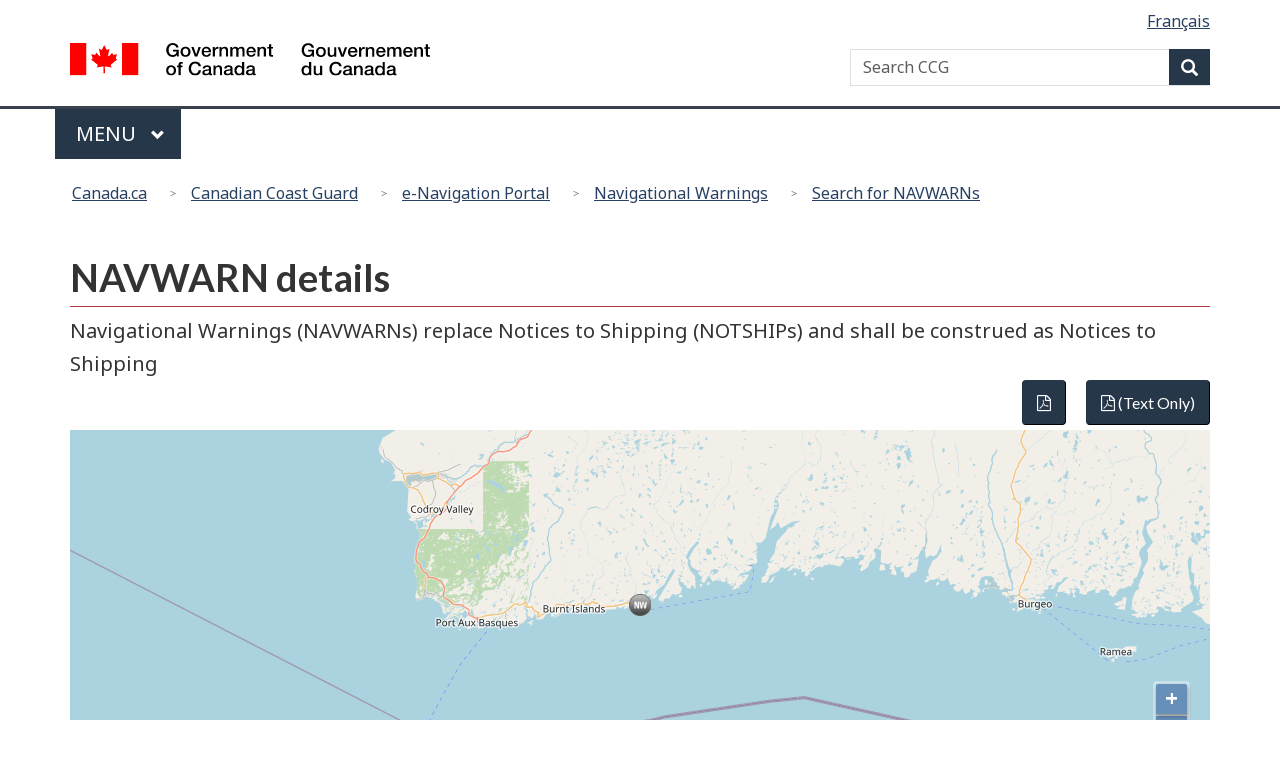

--- FILE ---
content_type: text/html;charset=UTF-8
request_url: https://nis.ccg-gcc.gc.ca/public/rest/messages/en/message/159500
body_size: 5261
content:

<!DOCTYPE html><!--[if lt IE 9]><html class="no-js lt-ie9" lang="en" dir="ltr"><![endif]--><!--[if gt IE 8]><!-->
<html class="no-js" lang="en" dir="ltr">
<!--<![endif]-->
<head>
    <meta charset="utf-8">
    <!-- Web Experience Toolkit (WET) / Boîte à outils de l'expérience Web (BOEW)
            wet-boew.github.io/wet-boew/License-en.html / wet-boew.github.io/wet-boew/Licence-fr.html -->
    <title>NAVWARN details</title>

    <meta content="width=device-width,initial-scale=1" name="viewport">
    <!-- Meta data -->
    <meta name="description" content="Page showing a detailed view of a NAVWARN message">
    <meta name="dcterms.title" content="NAVWARN details">
    <meta name="dcterms.creator" content="Canadian Coast Guard">
    <meta name="dcterms.issued" title="W3CDTF" content="2026-01-14">
    <meta name="dcterms.modified" title="W3CDTF" content="2026-01-14">
    <meta name="dcterms.subject" title="scheme" content="Navigation Aid Notification">
    <meta name="dcterms.language" title="ISO639-2" content="eng">
    <!-- Meta data-->

    <!--[if gte IE 9 | !IE ]><!-->
    <link href="/public/gcweb-9-3-0/GCWeb/assets/favicon.ico" rel="icon" type="image/x-icon"/>
    <link rel="stylesheet" href="/public/gcweb-9-3-0/GCWeb/css/theme.min.css"/>
    <link rel="stylesheet" href="https://cdn.jsdelivr.net/npm/select2@4.0.3/dist/css/select2.min.css"/>
    <link rel="stylesheet" href="/public/css/select2totree.css">
    <link rel="stylesheet" href="/public/css/alert-details.css"/>
    <link rel="stylesheet" href="/public/css/msinm.css"/>


            <link rel="stylesheet" href="https://cdn.jsdelivr.net/gh/openlayers/openlayers.github.io@master/en/v5.3.0/css/ol.css"/>
            <link rel="stylesheet" href="/public/ext/font-awesome/4.7.0/css/font-awesome.css"/>
            <link rel="stylesheet" href="/public/css/message-details.css"/>
            <script src="https://cdn.jsdelivr.net/gh/openlayers/openlayers.github.io@master/en/v5.3.0/build/ol.js"></script>
            <script src="https://cdn.jsdelivr.net/npm/jspdf@1.2.61/dist/jspdf.min.js"></script>
            <script src="https://cdn.jsdelivr.net/npm/jspdf-autotable@2.3.5/dist/jspdf.plugin.autotable.min.js"></script>
            <script src="https://cdn.jsdelivr.net/npm/moment@2.22.2/min/moment-with-locales.min.js"></script>


<!--<![endif]-->
<!--[if lt IE 9]>
    <link href="/public/gcweb-9-3-0/GCWeb/assets/favicon.ico" rel="shortcut icon" />
    <link rel="stylesheet" href="/public/wet/theme-gcwu-fegc/css/ie8-theme.min.css" />
<![endif]-->

    <noscript>
        <link rel="stylesheet" href="/public/gcweb-9-3-0/wet-boew/css/noscript.min.css" />
        <style>
            select[multiple] { height:120px; }
        </style>
    </noscript>
</head>

<body vocab="http://schema.org/" typeof="WebPage">

<ul id="wb-tphp">
    <li class="wb-slc">
        <a class="wb-sl" href="#wb-cont">Skip to main content</a>
    </li>
    <li class="wb-slc visible-sm visible-md visible-lg">
        <a class="wb-sl" href="#wb-info">Skip to &quot;About this site&quot;</a>
    </li>
</ul>

<header>
    <div id="wb-bnr" class="container">
        <div class="row">
            <section id="wb-lng" class="col-xs-3 col-sm-12 pull-right text-right">
                <h2 class="wb-inv">Language selection</h2>
                <ul class="list-inline mrgn-bttm-0">
                    <li>
                        <a lang="fr" hreflang="fr" href="/public/rest/messages/fr/message/159500">
                            <span class="hidden-xs">Français</span>
                            <abbr title="Français" class="visible-xs h3 mrgn-tp-sm mrgn-bttm-0 text-uppercase">fr</abbr>
                        </a>
                    </li>
                </ul>
            </section>
            <div class="brand col-xs-9 col-sm-5 col-md-4" property="publisher" resource="#wb-publisher" typeof="GovernmentOrganization">
                <a href="https://www.canada.ca/en.html" property="url">
                        <img src="/public/gcweb-9-3-0/GCWeb/assets/sig-blk-en.svg" alt="" property="logo"><span class="wb-inv" property="name"> Government of Canada / <span lang="fr">Gouvernement du Canada</span></span>
                </a>
                <meta property="areaServed" typeof="Country" content="Canada">
                <link property="logo" href="/public/gcweb-9-3-0/GCWeb/assets/wmms-blk.svg">
            </div>
            <section id="wb-srch" class="col-lg-offset-4 col-md-offset-4 col-sm-offset-2 col-xs-12 col-sm-5 col-md-4">
                <h2>Search</h2>
                <form action="https://www.canada.ca/en/canadian-coast-guard/search.html" method="get" name="cse-search-box" role="search">
                    <div class="form-group wb-srch-qry">
                        <label for="wb-srch-q" class="wb-inv">Search CCG</label>
                        <input id="wb-srch-q" list="wb-srch-q-ac" class="wb-srch-q form-control" name="q" type="search" value="" size="34" maxlength="170" placeholder="Search CCG">
                        <datalist id="wb-srch-q-ac">
                        </datalist>
                    </div>
                    <div class="form-group submit">
                        <button type="submit" id="wb-srch-sub" class="btn btn-primary btn-small" name="wb-srch-sub"><span class="glyphicon-search glyphicon"></span><span class="wb-inv">Search</span></button>
                    </div>
                </form>
            </section>
        </div>
    </div>
    <nav class="gcweb-menu" typeof="SiteNavigationElement">
        <div class="container">
            <h2 class="wb-inv">Menu</h2>
            <button type="button" aria-haspopup="true" aria-expanded="false"><span class="wb-inv">Main</span>Menu <span class="expicon glyphicon glyphicon-chevron-down"></span></button>
            <ul role="menu" aria-orientation="vertical" data-ajax-replace="https://www.canada.ca/content/dam/canada/sitemenu/sitemenu-v2-en.html">
                <li role="presentation"><a role="menuitem" href="https://www.canada.ca/en/services/jobs.html">Jobs and the workplace</a></li>
                <li role="presentation"><a role="menuitem" href="https://www.canada.ca/en/services/immigration-citizenship.html">Immigration and citizenship</a></li>
                <li role="presentation"><a role="menuitem" href="https://travel.gc.ca/">Travel and tourism</a></li>
                <li role="presentation"><a role="menuitem" href="https://www.canada.ca/en/services/business.html">Business and industry</a></li>
                <li role="presentation"><a role="menuitem" href="https://www.canada.ca/en/services/benefits.html">Benefits</a></li>
                <li role="presentation"><a role="menuitem" href="https://www.canada.ca/en/services/health.html">Health</a></li>
                <li role="presentation"><a role="menuitem" href="https://www.canada.ca/en/services/taxes.html">Taxes</a></li>
                <li role="presentation"><a role="menuitem" href="https://www.canada.ca/en/services/environment.html">Environment and natural resources</a></li>
                <li role="presentation"><a role="menuitem" href="https://www.canada.ca/en/services/defence.html">National security and defence</a></li>
                <li role="presentation"><a role="menuitem" href="https://www.canada.ca/en/services/culture.html">Culture, history and sportt</a></li>
                <li role="presentation"><a role="menuitem" href="https://www.canada.ca/en/services/policing.html">Policing, justice and emergencies</a></li>
                <li role="presentation"><a role="menuitem" href="https://www.canada.ca/en/services/transport.html">Transport and infrastructure</a></li>
                <li role="presentation"><a role="menuitem" href="https://international.gc.ca/world-monde/index.aspx?lang=eng">Canada and the world</a></li>
                <li role="presentation"><a role="menuitem" href="https://www.canada.ca/en/services/finance.html">Money and finances</a></li>
                <li role="presentation"><a role="menuitem" href="https://www.canada.ca/en/services/science.html">Science and innovation</a></li>
            </ul>
        </div>
    </nav>
    <nav id="wb-bc" property="breadcrumb">
        <h2>You are here:</h2>
        <div class="container">
            <ol class="breadcrumb">
                <li><a href="https://www.canada.ca/en.html">Canada.ca</a></li>
                <li><a href="https://www.ccg-gcc.gc.ca/index-eng.html">Canadian Coast Guard</a></li>
                <li><a href="https://e-navigation.canada.ca/index-en">e-Navigation Portal</a></li>
                    <li><a href="/public/rest/menu/en/topics">Navigational Warnings</a></li>
                    <li><a href="/public/rest/messages/en/search">Search for NAVWARNs</a></li>
            </ol>
        </div>
    </nav>
</header>


<main role="main" property="mainContentOfPage" class="container">
    <h1 id="wb-cont" property="name">NAVWARN details</h1>

    <noscript>
        <div>
            <form method="post">
                <input type="hidden" name="id" value="159500">
                <button class="btn btn-primary" type="submit" style="float: right;" formaction="/public/rest/messages/en/detailpdf"><span class="fa fa-file-pdf-o"></span></button>
            </form>
        </div>
    </noscript>

    <div id="legal-statement">
        Navigational Warnings (NAVWARNs) replace Notices to Shipping (NOTSHIPs) and shall be construed as Notices to Shipping
    </div>

    <div id="hideMessageDetailsFromNonJs" style="display:none">
        <button type="button" class="btn btn-primary" id="export-messagedetails-pdf" style="float: right;"><span class="fa fa-file-pdf-o"></span> (Text Only)</button>
    </div>

    <div id="hideMapMessageDetailsFromNonJs" style="display:none">
        <button type="button" class="btn btn-primary" id="export-mapmessagedetails-pdf" style="float: right; margin-right: 20px;"><span class="fa fa-file-pdf-o"></span></button>
    </div>

    <div id="map" class="map" style="padding-top: 50px"></div>

    <div id="messageDetails">


    <table id="table" class="table-alternate-color" style="margin-top: 6px;">

        <thead>
            <tr>
                <th></th>
                <th></th>
            </tr>
        </thead>

        <tr>
            <td class="field-name" style="text-align: right;padding-right: 10px; vertical-align: top;"><i>ID</i></td>
            <td class="field-value" style="vertical-align: top;">
        NW-N-0417-24
            </td>
        </tr>


        <tr>
            <td class="field-name" style="text-align: right;padding-right: 10px; vertical-align: top;"><i>Date</i></td>
            <td class="field-value" style="vertical-align: top;">
    2024-05-15 13:23 UTC To 2025-07-18 14:42 UTC
            </td>
        </tr>

            <tr>
                <td class="field-name" style="text-align: right;padding-right: 10px; vertical-align: top;"><i>Status</i></td>
                <td class="field-value" style="vertical-align: top;">
                    Cancelled
                                    </td>
            </tr>

            <tr>
                <td class="field-name" style="text-align: right;padding-right: 10px; vertical-align: top;"><i>Title</i></td>
                <td class="field-value" style="vertical-align: top;">
                    Aids to Navigation
                </td>
            </tr>


            <tr>
                <td class="field-name" style="text-align: right;padding-right: 10px; vertical-align: top;"><i>Cancelled by</i></td>
                <td class="field-value" style="vertical-align: top;">
                    <a href="https://nis.ccg-gcc.gc.ca/public/rest/messages/en/message/NW-N-0515-25">
                        NW-N-0515-25
                    </a>
                </td>
            </tr>

            <tr>
                <td class="field-name" style="text-align: right;padding-right: 10px; vertical-align: top;"><i>Areas</i></td>
                <td class="field-value" style="vertical-align: top;">



                        Southwest Coast<br>
                </td>
            </tr>


            <tr>
                <td class="field-name" style="text-align: right;padding-right: 10px; vertical-align: top;"><i>Categories</i></td>
                <td class="field-value" style="vertical-align: top;">



                        Lights &amp; Fog Signals<br>
                </td>
            </tr>

                        <tr>
                            <td class="field-name" style="text-align: right;padding-right: 10px; vertical-align: top;"><i>Aids</i></td>
                            <td class="field-value" style="vertical-align: top;">
                        
                        Rose Blanche East Wharf Light LL 150
            </td></tr>

            <tr>
                <td class="field-name" style="text-align: right; padding-right: 10px; vertical-align: top;"><i>Description</i></td>
                <td class="field-value" style="vertical-align: top; margin-top: 0px;"><p>Light temporarily removed due to wharf construction.</p></td>
            </tr>

            <tr>
                <td class="field-name" style="text-align: right;padding-right: 10px; vertical-align: top;"><i>Position</i></td>
                <td class="field-value" style="vertical-align: top;">
47° 36.583'N  058° 41.621'W                                    
                </td>
            </tr>

            <tr>
                <td class="field-name" style="text-align: right;padding-right: 10px; vertical-align: top;"><i>Charts</i></td>
                <td class="field-value" style="vertical-align: top;">
                        4639(NAD83)
                    
                </td>
            </tr>




    </table>

    </div>

    <h2>Related links</h2>
    <ul>
        <li><a href="/public/rest/messages/en/search">Search for NAVWARNs</a></li>
    </ul>

    <div class="pagedetails">
        <dl id="wb-dtmd">
            <dt>Date Modified:&#32;</dt>
            <dd><time property="dateModified">2026-01-14</time></dd>
        </dl>
    </div>
</main>

<script>
    var data = {"features":[{"type":"POINT","messageId":159500,"seriesId":"NW-N-0417-24","radius":-1.0,"coordinates":[[-58.69368027777778,47.6097225]],"status":"CANCELLED","title":"Aids to Navigation","description":"<p>Light temporarily removed due to wharf construction.</p>","date":"2024-05-15","charts":"4639"}],"extent":[-58.69368027777778,47.6097225,-58.69368027777778,47.6097225]};
    var lang = "en";
</script>


<footer role="contentinfo" id="wb-info">
    <div class="landscape">
        <nav class="container wb-navcurr">
            <h2 class="wb-inv">About government</h2>
            <ul class="list-unstyled colcount-sm-2 colcount-md-3">
                <li><a href="https://www.canada.ca/en/contact.html">Contact us</a></li>
                <li><a href="https://www.canada.ca/en/government/dept.html">Departments and agencies</a></li>
                <li><a href="https://www.canada.ca/en/government/publicservice.html">Public service and military</a></li>
                <li><a href="https://www.canada.ca/en/news.html">News</a></li>
                <li><a href="https://www.canada.ca/en/government/system/laws.html">Treaties, laws and regulations</a></li>
                <li><a href="https://www.canada.ca/en/transparency/reporting.html">Government-wide reporting</a></li>
                <li><a href="https://pm.gc.ca/eng">Prime Minister</a></li>
                <li><a href="https://www.canada.ca/en/government/system.html">How government works</a></li>
                <li><a href="https://open.canada.ca/en/">Open government</a></li>
            </ul>
        </nav>
    </div>
    <div class="brand">
        <div class="container">
            <div class="row">
                <nav class="col-md-9 col-lg-10 ftr-urlt-lnk">
                    <h2 class="wb-inv">About this site</h2>
                    <ul>
                        <li><a href="https://www.canada.ca/en/social.html">Social media</a></li>
                        <li><a href="https://www.canada.ca/en/mobile.html">Mobile applications</a></li>
                        <li><a href="https://www1.canada.ca/en/newsite.html">About Canada.ca</a></li>
                        <li><a href="https://www.canada.ca/en/transparency/terms.html">Terms and conditions</a></li>
                        <li><a href="https://www.canada.ca/en/transparency/privacy.html">Privacy</a></li>
                    </ul>
                </nav>
                <div class="col-xs-6 visible-sm visible-xs tofpg"> <a href="#wb-cont">Top of Page <span class="glyphicon glyphicon-chevron-up"></span></a> </div>
                <div class="col-xs-6 col-md-3 col-lg-2 text-right"> <img src="/public/gcweb-9-3-0/GCWeb/assets/wmms-blk.svg" alt="Symbol of the Government of Canada"> </div>
            </div>
        </div>
    </div>
</footer>

<script src="https://cdn.jsdelivr.net/npm/jquery@3.3.1/dist/jquery.js"></script>

<!--[if gte IE 9 | !IE ]><!-->
<script src="https://cdn.jsdelivr.net/npm/select2@4.0.3/dist/js/select2.min.js"></script>
<script src="/public/js/select2totree.js"></script>
<script src="/public/gcweb-9-3-0/wet-boew/js/wet-boew.js"></script>
<script src="/public/gcweb-9-3-0/GCWeb/js/theme.js"></script>
<!--<![endif]-->
<!--[if lt IE 9]>
<script src="/public/gcweb-9-3-0/wet-boew/js/ie8-wet-boew2.min.js"></script>
<script src="http://ajax.googleapis.com/ajax/libs/jquery/1.11.1/jquery.min.js"/>
<script src="/public/gcweb-9-3-0/wet-boew/js/ie8-wet-boew.min.js"/>
<![endif]-->

        <script src="/public/js/openLayer.js"></script>
        <script src="/public/js/detailsMap.js"></script>
        <script src="/public/js/detailsMessage.js"></script>

<!-- Analytics Google -->
<script>

    var _gaq = _gaq || [];
    _gaq.push(['_setAccount', 'UA-61648807-2']);
    _gaq.push(['_gat._anonymizeIp']);
    _gaq.push(['_trackPageview']);


    (function () {
        var ga = document.createElement('script'); ga.type = 'text/javascript'; ga.async = true;
        ga.src = ('https:' == document.location.protocol ? 'https://ssl' : 'http://www') + '.google-analytics.com/ga.js';
        var s = document.getElementsByTagName('script')[0]; s.parentNode.insertBefore(ga, s);
    })();

    (function () {
        function track(filetype) {
            $("a[href$='" + filetype + "']").click(function (e) {
                _gaq.push(['_trackPageview', $(this).attr('href')])
            });
        }

        $(document).ready(function () {
            track('pdf');
        });
    })();
</script>
 <!-- Fin Analytics Google -->

</body>

</html>



--- FILE ---
content_type: text/css
request_url: https://nis.ccg-gcc.gc.ca/public/css/select2totree.css
body_size: 2282
content:
/*!
 * Select2-to-Tree CSS 1.1.1
 * https://github.com/clivezhg/select2-to-tree
 */
 .s2-to-tree * {
	 box-sizing: border-box;
 }

.s2-to-tree .select2-results__option.l1 {
	margin-left: 0.6em;
	font-size: 1em;
}
.s2-to-tree .select2-results__option.l2 {
	margin-left: 1.4em;
	font-size: 1em;
}
.s2-to-tree .select2-results__option.l3 {
	margin-left: 2.2em;
	font-size: 1em;
}
.s2-to-tree .select2-results__option.l4 {
	margin-left: 3.0em;
	font-size: 1em;
}
.s2-to-tree .select2-results__option.l5 {
	margin-left: 3.8em;
	font-size: 1em;
}
.s2-to-tree .select2-results__option.l6 {
	margin-left: 4.5em;
	font-size: 1em;
}
.s2-to-tree .select2-results__option.l7 {
	margin-left: 5.3em;
	font-size: 1em;
}
.s2-to-tree .select2-results__option.l8 {
	margin-left: 6.0em;
	font-size: 1em;
}

.s2-to-tree li.select2-results__option.non-leaf .expand-collapse:hover {
	color: red;
	cursor: pointer;
}
.s2-to-tree li.select2-results__option.non-leaf .expand-collapse:before { /* no :: in IE8 */
	content: "+";
	position: absolute;
	left: -0.35em;
	top: 0.1em;
	font-size: larger;
}
.s2-to-tree li.select2-results__option.non-leaf.opened .expand-collapse:before {
	content: "−";
}

.s2-to-tree .select2-results__option[aria-disabled="true"] .expand-collapse {
	color: black;
}

.s2-to-tree .item-label {
	display: inline-block;
	margin-left: 0.5em;
	padding: 3px;
	width: calc(100% - 11px); /* IE8 will fit the content */
}

.s2-to-tree li.select2-results__option {
	position: relative;
	padding: 0px;
	height: auto;
	overflow-y: hidden;
}

.s2-to-tree li.select2-results__option[data-pup] {
	display: none;
}
.s2-to-tree li.select2-results__option[data-pup].showme {
	display: block;
	overflow-y: visible;
}

.s2-to-tree.select2-container .select2-results__option--highlighted[aria-selected] > span.item-label {
  background-color: #5897fb;
  color: white;
}
.s2-to-tree.select2-container li.select2-results__option[aria-selected="true"] > span.item-label {
	background-color: #ddd;
}

.s2-to-tree.select2-container li.select2-results__option--highlighted[aria-selected],
.s2-to-tree.select2-container li.select2-results__option[aria-selected="true"] {
	background-color: inherit;
	color: inherit;
}

.s2-to-tree li.select2-results__option.l1 {
	display: block;
	overflow-y: visible;
}

.s2-to-tree.searching-result li.select2-results__option {
	height: auto;
	display: block;
}


--- FILE ---
content_type: text/css
request_url: https://nis.ccg-gcc.gc.ca/public/css/alert-details.css
body_size: 459
content:
.table-alternate-color tr:nth-child(odd) {
    background: #f2f2f2;
}

.table-border {
    border-top: 1px solid lightgray;
}

.table-details {
    width: 100%;
}

.table-image {
    padding: 10px;
    vertical-align: top;
}

.field-name {
    white-space: nowrap;
    vertical-align: top;
    padding-right: 10px;
    text-align: right;
}

.field-value {
    vertical-align: top;
    width: 100%;
}

.field-value ol {
    padding-left: 0;
}

.map {
    height: 400px;
    width: 100%;
}

.small-additional-info {
    font-style: italic;
    font-size: small;
}


--- FILE ---
content_type: text/css
request_url: https://nis.ccg-gcc.gc.ca/public/css/msinm.css
body_size: 1303
content:
.padded-block-1m {
    padding: 1em;
}

.form-inline-group {
    display: inline-block;
}

.form-inline-spacing {
    margin-left: 1em;
}

.block-width-5p {
    width: 5%;
}

.block-width-10p {
    width: 10%;
}

.block-width-15p {
    width: 15%;
}

.block-width-20p {
    width: 20%;
}

.block-width-25p {
    width: 25%;
}

.block-width-30p {
    width: 30%;
}

.block-width-35p {
    width: 35%;
}

.block-width-50p {
    width: 50%;
}

.block-width-55p {
    width: 55%;
}

.block-width-75p {
    width: 75%;
}

.block-width-80p {
    width: 80%;
}

.block-width-100p {
    width: 100%;
}

.block-text-width-6m {
    min-width: 6em;
}

.block-text-width-8m {
    min-width: 8em;
}

.block-text-overflow {
    display: block;
    overflow: hidden;
    text-overflow: ellipsis;
}

.block-align-bottom {
    position: absolute;
    bottom: 0px;
}

.block-align-top {
    position: absolute;
    top: 0px;
}

.block-align-margin-top {
    margin-top: 4px;
}

.font-section-small {
    font-size: small;
}

.font-section-smaller {
    font-size: smaller;
    font-weight: lighter;
}

.mouse-event-disable {
    pointer-events: none;
}

.mouse-event-auto {
    pointer-events: auto;
}

a.field-info-link {
    text-decoration: none;
    color: #2572b4;
}

a.field-info-link:visited {
    text-decoration: none;
    color: #2572b4;
}

.small-additional-info {
    font-style: italic;
    font-size: small;
}


--- FILE ---
content_type: text/css
request_url: https://nis.ccg-gcc.gc.ca/public/css/message-details.css
body_size: -60
content:
.ol-zoom {
    top: auto;
    left: auto;
}

--- FILE ---
content_type: application/javascript; charset=utf-8
request_url: https://nis.ccg-gcc.gc.ca/public/js/detailsMap.js
body_size: 4435
content:
var mapObject = new OpenLayerMap("map", data.extent);
mapObject.displayFeatures(data.features);

var rcontext = undefined;
mapObject.registerPreCompose(function(event) {
   rcontext = event.context;
});

document.getElementById('hideMapMessageDetailsFromNonJs').style.display='block';

var exportPDFButton = document.getElementById('export-mapmessagedetails-pdf');

exportPDFButton.addEventListener('click', function()
{
    exportPDFButton.disabled = true;
    document.body.style.cursor = 'progress';

    // general
    var font_size = 12;

    // page
    var format = "letter";
    var page_width_mm = 215.9;
    var page_height_mm = 279.4;

    // header
    var header_margin_left_mm = 12.75;
    var header_margin_top_mm = 8;
    var header_margin_bottom_mm = 4.75;
    var header_characters_width = 180;

    // image
    var image_margin_left_mm = 17;
    var image_margin_right_mm = 17;
    var image_margin_top_mm = 50;
    var image_margin_bottom_mm = 50;

    var size = mapObject.getSize();
    var image_ratio = size[0] / size[1];

    // print area
    var page_printable_width_mm = page_width_mm - image_margin_left_mm - image_margin_right_mm;
    var page_printable_height_mm = page_height_mm - image_margin_top_mm - image_margin_bottom_mm;
    var print_area_ratio = page_printable_width_mm / page_printable_height_mm;

    // canvas
    var canvas_width_mm;
    var canvas_height_mm;

    if(image_ratio >= print_area_ratio)
    {
        canvas_width_mm = page_printable_width_mm;
        canvas_height_mm = canvas_width_mm / image_ratio;
    }
    else
    {
        canvas_height_mm = page_printable_height_mm;
        canvas_width_mm = canvas_height_mm * image_ratio;
    }

    var page_canvas_dim_mm = [canvas_width_mm, canvas_height_mm];

    if(rcontext != undefined)
    {
        var pdf = new jsPDF('portrait', undefined, format);

        var canvas = rcontext.canvas;
        var data = canvas.toDataURL('image/jpeg');

        var image_pos_x_mm = image_margin_left_mm + ((page_printable_width_mm - page_canvas_dim_mm[0]) / 2);
        var image_pos_y_mm = image_margin_top_mm;// + ((page_printable_height_mm - page_canvas_dim_mm[1]) / 2);

        pdf.addImage(data, 'JPEG', image_pos_x_mm, image_pos_y_mm, page_canvas_dim_mm[0], page_canvas_dim_mm[1]);

        pdf.setFontSize(font_size);


        const totalPagesExp = '{total_pages_count_string}';

        var element = document.getElementById('table');
        var res = pdf.autoTableHtmlToJson(element);

        pdf.autoTable(res.columns, res.data,
            {
                showHeader: 'never',
                addPageContent: function(data)
                {
                    if (lang === "fr")
                    {
                        var strArr = pdf.splitTextToSize(document.getElementById('legal-statement').innerText, header_characters_width);
                        pdf.text(header_margin_left_mm, header_margin_top_mm, strArr);
                        pdf.text('Page ' + data.pageCount + ' de ' + totalPagesExp,  page_width_mm - header_margin_left_mm - 23, page_height_mm - header_margin_bottom_mm);
                        moment.locale('fr-ca');
                    }
                    else
                    {
                        var strArr = pdf.splitTextToSize(document.getElementById('legal-statement').innerText, header_characters_width);
                        pdf.text(header_margin_left_mm, header_margin_top_mm, strArr);
                        pdf.text('Page ' + data.pageCount + ' of ' + totalPagesExp,  page_width_mm - header_margin_left_mm - 23, page_height_mm - header_margin_bottom_mm);
                        moment.locale('en-ca');
                    }

                    pdf.text(header_margin_left_mm, page_height_mm - header_margin_bottom_mm, moment().utc().format('lll') + " UTC");

                },
            headerStyles: {},
            startY: image_pos_y_mm + canvas_height_mm + 10,
            margin: {top: 30},
            columnStyles: {
                0 : {columnWidth: 'wrap', fontStyle: 'italic', halign: 'right'},
                1 : {columnWidth: 'auto', overflow: 'linebreak'},
                },
            styles: {
                    overflow: 'linebreak'
            }
            });

        if (typeof pdf.putTotalPages === 'function') {
            pdf.putTotalPages(totalPagesExp);
        }

        pdf.save('Message_' + moment().toISOString() + '.pdf');

        exportPDFButton.disabled = false;
        document.body.style.cursor = 'auto';
    }
});

--- FILE ---
content_type: application/javascript; charset=utf-8
request_url: https://nis.ccg-gcc.gc.ca/public/js/openLayer.js
body_size: 13741
content:
var featureDataProperty = "featureData";

/**
 * Basic Open Layer map
 * @param target The target html element to put the map in.
 * @param extent The extent to which the map should initially be zoomed.
 * @constructor
 */
function OpenLayerMap(target, extent, featureInfoFactory) {
    // Properties
    this.serverProjection = 'EPSG:4326';
    this.mapProjection = 'EPSG:900913';
    this.maxZoom = 9;
    this.serverMaxLongitude = 180;

    this.createFeatureInfo = featureInfoFactory;
    this.featureSelection = undefined;

    this.featureContainer = new ol.source.Vector();

    this.map = new ol.Map({
       target: target,
       layers: [
           new ol.layer.Tile({
               source: new ol.source.OSM()
           }),
           new ol.layer.Vector({
               source: this.createVectorSource(),
               style: this.getNormalStyleFunction()
           })
       ],
       view: new ol.View()
    });

    // Initialization
    this.resetExtent(extent);
    this.map.renderSync();
}

// "Virtual" methods
OpenLayerMap.prototype.createVectorSource = function () {
    return this.featureContainer;
};

OpenLayerMap.prototype.getNormalStyleFunction = function () {
    return this.createNormalStyle.bind(this);
};

OpenLayerMap.prototype.getHighlightStyleFunction = function () {
    return this.createHighlightStyle.bind(this);
};

// "Private" methods
OpenLayerMap.prototype.extentToMapProjection = function (extent) {
    return ol.proj.transformExtent(extent, this.serverProjection, this.map.getView().getProjection().getCode());
};

OpenLayerMap.prototype.extentToServerProjection = function (extent) {
    return ol.proj.transformExtent(extent, this.map.getView().getProjection().getCode(), this.serverProjection);
};

OpenLayerMap.prototype.createFeatureStyle = function (feature, resolution, strokes, fills, icons, pointStrokes) {
    var featureData = feature.get(featureDataProperty);

    switch (featureData.type) {
        case 'POINT':
            return [
                new ol.style.Style({
                    image: new ol.style.Circle({
                        radius: 12,
                        stroke: pointStrokes(featureData.status)
                    })
                }),
                new ol.style.Style({
                    image: new ol.style.Icon({
                        src: icons(featureData.status),
                        scale: 0.35
                    })
                })
            ];
        case 'CIRCLE':
            return new ol.style.Style({
                stroke: strokes(featureData.status),
                fill: fills(featureData.status)
            });
        case 'POLYLINE':
            return new ol.style.Style({
                stroke: strokes(featureData.status)
            });
        case 'POLYGON':
            return new ol.style.Style({
                stroke: strokes(featureData.status),
                fill: fills(featureData.status)
            });
    }
};

OpenLayerMap.prototype.createNormalStyle = function (feature, resolution) {
    return this.createFeatureStyle(
        feature,
        resolution,
        function (status) {
            switch (status) {
                case 'PUBLISHED': return new ol.style.Stroke({
                    width: 2,
                    color: [143, 47, 123]
                });
                case 'CANCELLED': return new ol.style.Stroke({
                    width: 2,
                    color: [60, 60, 60]
                });
                case 'DRAFT': return new ol.style.Stroke({
                    width: 2,
                    color: [255, 145, 42]
                });
                case 'AREA': return new ol.style.Stroke({
                    width: 2,
                    color: [0, 161, 255]
                });
                case 'NAVAREA': return new ol.style.Stroke({
                    width: 2,
                    color: [0, 0, 102]
                });
            }

            return undefined;
        },
        function (status) {
            switch (status) {
                case 'PUBLISHED': return new ol.style.Fill({
                    color: [143, 47, 123, 0.3]
                });
                case 'CANCELLED': return new ol.style.Fill({
                    color: [60, 60, 60, 0.3]
                });
                case 'DRAFT': return new ol.style.Fill({
                    color: [255, 145, 42, 0.3]
                });
                case 'AREA': return new ol.style.Fill({
                    color: [0, 161, 255, 0.3]
                });
                case 'NAVAREA': return new ol.style.Fill({
                    color: [0, 0, 102, 0.3]
                });
            }

            return undefined;
        },
        function (status) {
            switch (status) {
                case 'PUBLISHED': return '/public/img/nw.png';
                case 'CANCELLED': return '/public/img/nw_grey.png';
                case 'DRAFT': return '/public/img/nw_orange.png';
            }

            return undefined;
        },
        function (status) {
            switch (status) {
                case 'PUBLISHED': return new ol.style.Stroke({
                    width: 0,
                    color: [0, 0, 0, 0]
                });
                case 'CANCELLED': return new ol.style.Stroke({
                    width: 0,
                    color: [0, 0, 0, 0]
                });
                case 'AREA': return new ol.style.Stroke({
                    width: 0,
                    color: [0, 0, 0, 0]
                });
                case 'NAVAREA': return new ol.style.Stroke({
                    width: 0,
                    color: [0, 0, 0, 0]
                });
            }

            return undefined;
        });
};

OpenLayerMap.prototype.createHighlightStyle = function (feature, resolution) {
    return this.createFeatureStyle(
        feature,
        resolution,
        function (status) {
            switch (status) {
                case 'PUBLISHED': return new ol.style.Stroke({
                    width: 3,
                    color: [204, 67, 176]
                });
                case 'CANCELLED': return new ol.style.Stroke({
                    width: 3,
                    color: [124, 124, 124]
                });
                case 'AREA': return new ol.style.Stroke({
                    width: 3,
                    color: [0, 161, 255]
                });
                case 'NAVAREA': return new ol.style.Stroke({
                    width: 3,
                    color: [0, 0, 102]
                });
            }

            return undefined;
        },
        function (status) {
            switch (status) {
                case 'PUBLISHED': return new ol.style.Fill({
                    color: [204, 67, 176, 0.3]
                });
                case 'CANCELLED': return new ol.style.Fill({
                    color: [124, 124, 124, 0.3]
                });
                case 'AREA': return new ol.style.Fill({
                    color: [0, 161, 255, 0.3]
                });
                case 'NAVAREA': return new ol.style.Fill({
                    color: [0, 0, 102, 0.3]
                });
            }

            return undefined;
        },
        function (status) {
            switch (status) {
                case 'PUBLISHED': return '/public/img/nw.png';
                case 'CANCELLED': return '/public/img/nw_grey.png';
            }

            return undefined;
        },
        function (status) {
            switch (status) {
                case 'PUBLISHED': return new ol.style.Stroke({
                    width: 3,
                    color: [204, 67, 176]
                });
                case 'CANCELLED': return new ol.style.Stroke({
                    width: 3,
                    color: [124, 124, 124]
                });
                case 'AREA': return new ol.style.Stroke({
                    width: 3,
                    color: [0, 161, 255]
                });
                case 'NAVAREA': return new ol.style.Stroke({
                    width: 3,
                    color: [0, 0, 102]
                });
            }

            return undefined;
        });
};

OpenLayerMap.prototype.createBaseFeatureInfo = function (data) {
    return {
        type: data.type,
        status: data.status
    };
};

OpenLayerMap.prototype.createFeature = function (data) {
    var points = new Array(data.coordinates.length);
    this.convertToDrawableLocation(data);
    for (var p = 0; p < data.coordinates.length; p++) {
        points[p] = ol.proj.fromLonLat(data.coordinates[p]);
    }

    var geom;
    switch (data.type) {
        case 'POINT':
            geom = new ol.geom.Point(points[0]);
            break;
        case 'CIRCLE':
            geom = new ol.geom.Polygon.circular(data.coordinates[0], data.radius, 40).transform(this.serverProjection, this.mapProjection);
            break;
        case 'POLYLINE':
            geom = new ol.geom.LineString(points);
            break;
        case 'POLYGON':
            geom = new ol.geom.Polygon([points]);
            break;
    }

    var feature = new ol.Feature(geom);
    var featureInfo = this.createBaseFeatureInfo(data);
    feature.set(featureDataProperty, this.createFeatureInfo !== undefined ? this.createFeatureInfo(data, featureInfo) : featureInfo);
    return feature;
};

// "Public" methods
OpenLayerMap.prototype.displayFeatures = function (data) {
    this.featureContainer.clear();
    this.addFeatures(data);
};

OpenLayerMap.prototype.addFeatures = function (data) {
    var features = new Array(data.length);
    for (var i = 0; i < data.length; i++) {
        features[i] = this.createFeature(data[i]);
    }

    this.featureContainer.addFeatures(features);
};

OpenLayerMap.prototype.removeFeatures = function (selector) {
    var featuresToRemove = [];
    this.featureContainer.forEachFeature(function (feature) {
        if (selector(feature.get(featureDataProperty))) {
            featuresToRemove.push(feature);
        }
    });

    for (var i = 0; i < featuresToRemove.length; i++) {
        this.featureContainer.removeFeature(featuresToRemove[i]);
    }
};

OpenLayerMap.prototype.resetExtent = function (newExtent) {
    this.map.getView().fit(this.extentToMapProjection(newExtent), { maxZoom: this.maxZoom });
};

OpenLayerMap.prototype.fitToFeatures = function (defaultExtent_opt) {
    var extent = undefined;
    if (this.featureContainer.getFeatures().length == 0 && defaultExtent_opt !== undefined) {
        extent = this.extentToMapProjection(defaultExtent_opt);
    } else {
        extent = this.featureContainer.getExtent();
    }

    this.map.getView().fit(extent, { maxZoom: this.maxZoom });
};

OpenLayerMap.prototype.getServerExtent = function () {
    return this.extentToServerProjection(this.map.getView().calculateExtent(this.map.getSize()));
};

OpenLayerMap.prototype.getSize = function () {
    return this.map.getSize();
};

OpenLayerMap.prototype.registerMoveEnd = function (onMoveEnd) {
    this.map.on('moveend', onMoveEnd);
};

OpenLayerMap.prototype.registerFeatureClick = function (onClick) {
    this.map.on('click', function (e) {
        var pixel = e.map.getEventPixel(e.originalEvent);
        var features = e.map.getFeaturesAtPixel(pixel);

        if (features !== null && features.length > 0) {
            onClick(features[0].get(featureDataProperty));
        }
    });
};

OpenLayerMap.prototype.registerSelection = function (onSelectFeature, onDeselectFeature, opt_highlight) {
    this.featureSelection = new ol.interaction.Select({
        condition: ol.events.condition.pointerMove,
        style: opt_highlight === true ? this.getHighlightStyleFunction() : this.getNormalStyleFunction()
    });

    this.featureSelection.on('select', function (e) {
        if (e.deselected[0] !== undefined) {
            onDeselectFeature(e.deselected[0].get(featureDataProperty));
        }

        if (e.selected[0] !== undefined) {
            onSelectFeature(e.selected[0].get(featureDataProperty), e.mapBrowserEvent.pixel);
        }
    });

    this.map.addInteraction(this.featureSelection);
};

OpenLayerMap.prototype.activateSelection = function () {
    if (this.featureSelection !== undefined) {
        this.featureSelection.setActive(true);
    }
};

OpenLayerMap.prototype.deactivateSelection = function () {
    if (this.featureSelection !== undefined) {
        this.featureSelection.setActive(false);
    }
};

OpenLayerMap.prototype.clearSelection = function () {
    var selectedFeatures = this.featureSelection.getFeatures().getArray().slice();
    this.featureSelection.getFeatures().clear();
    if (selectedFeatures.length > 0) {
        this.featureSelection.dispatchEvent({
            type: 'select',
            selected: [],
            deselected: selectedFeatures
        });
    }
};

OpenLayerMap.prototype.registerPointerMove = function (onPointerMove) {
    this.map.on('pointermove', function (e) {
        onPointerMove(e.pixel);
    });
};

OpenLayerMap.prototype.registerPreCompose = function (onPrecompose) {
    this.map.once('precompose', onPrecompose);
};

OpenLayerMap.prototype.convertToDrawableLocation = function (data) {
    for (var p = 0; p < data.coordinates.length; p++) {
        if (data.type == 'POLYGON' && p > 0) {
            var lastPoint = data.coordinates[p-1];
            var currentPoint = data.coordinates[p];
            if (currentPoint[0] - lastPoint[0] > this.serverMaxLongitude) {
                currentPoint[0] = currentPoint[0] - 2*this.serverMaxLongitude;
            } else if (currentPoint[0] - lastPoint[0] < -this.serverMaxLongitude) {
                currentPoint[0] = currentPoint[0] + 2*this.serverMaxLongitude;
            }
        }
    }

    return data;
};




--- FILE ---
content_type: application/javascript; charset=utf-8
request_url: https://cdn.jsdelivr.net/npm/jspdf-autotable@2.3.5/dist/jspdf.plugin.autotable.min.js
body_size: 10313
content:
/*!
 * jsPDF AutoTable plugin v2.3.5
 * Copyright (c) 2014 Simon Bengtsson, https://github.com/simonbengtsson/jsPDF-AutoTable 
 * 
 * Licensed under the MIT License.
 * http://opensource.org/licenses/mit-license
 * 
 * * /if (typeof window === 'object') window.jspdfAutoTableVersion = '2.3.5';/*
 */
!function(t,e){if("object"==typeof exports&&"object"==typeof module)module.exports=e(require("jspdf"));else if("function"==typeof define&&define.amd)define(["jspdf"],e);else{var r="object"==typeof exports?e(require("jspdf")):e(t.jsPDF);for(var o in r)("object"==typeof exports?exports:t)[o]=r[o]}}(window,function(t){return function(t){var e={};function r(o){if(e[o])return e[o].exports;var n=e[o]={i:o,l:!1,exports:{}};return t[o].call(n.exports,n,n.exports,r),n.l=!0,n.exports}return r.m=t,r.c=e,r.d=function(t,e,o){r.o(t,e)||Object.defineProperty(t,e,{enumerable:!0,get:o})},r.r=function(t){"undefined"!=typeof Symbol&&Symbol.toStringTag&&Object.defineProperty(t,Symbol.toStringTag,{value:"Module"}),Object.defineProperty(t,"__esModule",{value:!0})},r.t=function(t,e){if(1&e&&(t=r(t)),8&e)return t;if(4&e&&"object"==typeof t&&t&&t.__esModule)return t;var o=Object.create(null);if(r.r(o),Object.defineProperty(o,"default",{enumerable:!0,value:t}),2&e&&"string"!=typeof t)for(var n in t)r.d(o,n,function(e){return t[e]}.bind(null,n));return o},r.n=function(t){var e=t&&t.__esModule?function(){return t.default}:function(){return t};return r.d(e,"a",e),e},r.o=function(t,e){return Object.prototype.hasOwnProperty.call(t,e)},r.p="",r(r.s=17)}([function(t,e,r){"use strict";e.__esModule=!0,e.FONT_ROW_RATIO=1.15;var o=r(4),n=null,i=r(5),a=r(19);function l(){return{theme:"striped",styles:{},headerStyles:{},bodyStyles:{},alternateRowStyles:{},columnStyles:{},startY:!1,margin:40/u.scaleFactor(),pageBreak:"auto",tableWidth:"auto",showHeader:"everyPage",tableLineWidth:0,tableLineColor:200,createdHeaderCell:function(t,e){},createdCell:function(t,e){},drawHeaderRow:function(t,e){},drawRow:function(t,e){},drawHeaderCell:function(t,e){},drawCell:function(t,e){},addPageContent:function(t){}}}function s(){var t=u.scaleFactor();return{font:"helvetica",fontStyle:"normal",overflow:"ellipsize",fillColor:!1,textColor:20,halign:"left",valign:"top",fontSize:10,cellPadding:5/t,lineColor:200,lineWidth:0/t,columnWidth:"auto"}}e.getTheme=function(t){return{striped:{table:{fillColor:255,textColor:80,fontStyle:"normal"},header:{textColor:255,fillColor:[41,128,185],fontStyle:"bold"},body:{},alternateRow:{fillColor:245}},grid:{table:{fillColor:255,textColor:80,fontStyle:"normal",lineWidth:.1},header:{textColor:255,fillColor:[26,188,156],fontStyle:"bold",lineWidth:0},body:{},alternateRow:{}},plain:{header:{fontStyle:"bold"}}}[t]},e.getDefaults=l;var u=function(){function t(){}return t.pageSize=function(){var t=n.doc.internal.pageSize;return null==t.width&&(t={width:t.getWidth(),height:t.getHeight()}),t},t.applyUserStyles=function(){t.applyStyles(n.userStyles)},t.createTable=function(t){return n=new o.Table(t)},t.tableInstance=function(){return n},t.scaleFactor=function(){return n.doc.internal.scaleFactor},t.hooksData=function(t){return void 0===t&&(t={}),i({pageCount:n.pageCount,settings:n.settings,table:n,doc:n.doc,cursor:n.cursor},t||{})},t.initSettings=function(t,e){for(var r=function(r){var o=e.map(function(t){return t[r]||{}});t.styles[r]=i.apply(void 0,[{}].concat(o))},o=0,n=Object.keys(t.styles);o<n.length;o++){r(n[o])}for(var s=0,u=a(t.hooks);s<u.length;s++)for(var c=u[s],f=c[0],p=c[1],y=0,h=e;y<h.length;y++){var d=h[y];d&&d[f]&&p.push(d[f])}t.settings=i.apply(void 0,[l()].concat(e))},t.marginOrPadding=function(t,e){var r={};if(Array.isArray(t))t.length>=4?r={top:t[0],right:t[1],bottom:t[2],left:t[3]}:3===t.length?r={top:t[0],right:t[1],bottom:t[2],left:t[1]}:2===t.length?r={top:t[0],right:t[1],bottom:t[0],left:t[1]}:t=1===t.length?t[0]:e;else if("object"==typeof t){t.vertical?(t.top=t.vertical,t.bottom=t.vertical):t.horizontal&&(t.right=t.horizontal,t.left=t.horizontal);for(var o=0,n=["top","right","bottom","left"];o<n.length;o++){var i=n[o];r[i]=t[i]||0===t[i]?t[i]:e}}return"number"==typeof t&&(r={top:t,right:t,bottom:t,left:t}),r},t.styles=function(t){return t=Array.isArray(t)?t:[t],i.apply(void 0,[s()].concat(t))},t.applyStyles=function(t){var e=n.doc,r={fillColor:e.setFillColor,textColor:e.setTextColor,fontStyle:e.setFontStyle,lineColor:e.setDrawColor,lineWidth:e.setLineWidth,font:e.setFont,fontSize:e.setFontSize};Object.keys(r).forEach(function(e){var o=t[e],n=r[e];void 0!==o&&(Array.isArray(o)?n.apply(this,o):n(o))})},t}();e.Config=u},function(t,e,r){"use strict";var o=Function.prototype.toString,n=/^\s*class /,i=function(t){try{var e=o.call(t).replace(/\/\/.*\n/g,"").replace(/\/\*[.\s\S]*\*\//g,"").replace(/\n/gm," ").replace(/ {2}/g," ");return n.test(e)}catch(t){return!1}},a=Object.prototype.toString,l="function"==typeof Symbol&&"symbol"==typeof Symbol.toStringTag;t.exports=function(t){if(!t)return!1;if("function"!=typeof t&&"object"!=typeof t)return!1;if(l)return function(t){try{return!i(t)&&(o.call(t),!0)}catch(t){return!1}}(t);if(i(t))return!1;var e=a.call(t);return"[object Function]"===e||"[object GeneratorFunction]"===e}},function(t,e,r){var o=r(29);t.exports=Function.prototype.bind||o},function(t,e,r){"use strict";e.__esModule=!0;var o=r(0),n=r(16);function i(t,e){var r=o.Config.scaleFactor(),n=e.fontSize/r;o.Config.applyStyles(e);var i=0;(t=Array.isArray(t)?t:[t]).forEach(function(t){var e=o.Config.tableInstance().doc.getStringUnitWidth(t);e>i&&(i=e)});var a=1e4*r;return(i=Math.floor(i*a)/a)*n}function a(){var t=o.Config.tableInstance(),e={lineWidth:t.settings.tableLineWidth,lineColor:t.settings.tableLineColor};o.Config.applyStyles(e);var r=s(e);r&&t.doc.rect(t.pageStartX,t.pageStartY,t.width,t.cursor.y-t.pageStartY,r)}function l(){for(var t=0,e=o.Config.tableInstance().hooks.addPageContent;t<e.length;t++){var r=e[t];o.Config.applyUserStyles(),r(o.Config.hooksData())}o.Config.applyUserStyles()}function s(t){var e=t.lineWidth>0,r=t.fillColor||0===t.fillColor;return e&&r?"DF":e?"S":!!r&&"F"}function u(t){var e=t.internal.getCurrentPageInfo().pageNumber;t.setPage(e+1),t.internal.getCurrentPageInfo().pageNumber===e&&t.addPage()}e.getStringWidth=i,e.ellipsize=function t(e,r,n,a){if(void 0===a&&(a="..."),Array.isArray(e)){var l=[];return e.forEach(function(e,o){l[o]=t(e,r,n,a)}),l}var s=1e4*o.Config.scaleFactor();if((r=Math.ceil(r*s)/s)>=i(e,n))return e;for(;r<i(e+a,n)&&!(e.length<=1);)e=e.substring(0,e.length-1);return e.trim()+a},e.addTableBorder=a,e.addPage=function(){var t=o.Config.tableInstance();t.finalY=t.cursor.y,l(),a(),u(t.doc),t.pageCount++,t.cursor={x:t.margin("left"),y:t.margin("top")},t.pageStartX=t.cursor.x,t.pageStartY=t.cursor.y,!0!==t.settings.showHeader&&"everyPage"!==t.settings.showHeader||n.printRow(t.headerRow,t.hooks.drawHeaderRow,t.hooks.drawHeaderCell)},e.addContentHooks=l,e.getFillStyle=s,e.nextPage=u},function(t,e,r){"use strict";e.__esModule=!0;var o=r(0);e.table={};var n=function(){function t(t){this.height=0,this.width=0,this.contentWidth=0,this.preferredWidth=0,this.rows=[],this.columns=[],this.headerRow=null,this.pageCount=1,this.hooks={createdHeaderCell:[],createdCell:[],drawHeaderRow:[],drawRow:[],drawHeaderCell:[],drawCell:[],addPageContent:[]},this.styles={styles:{},headerStyles:{},bodyStyles:{},alternateRowStyles:{},columnStyles:{}},this.doc=t,this.userStyles={textColor:30,fontSize:t.internal.getFontSize(),fontStyle:t.internal.getFont().fontStyle}}return t.prototype.margin=function(t){return o.Config.marginOrPadding(this.settings.margin,o.getDefaults().margin)[t]},t}();e.Table=n;var i=function(){return function(t,e){this.cells={},this.spansMultiplePages=!1,this.pageCount=1,this.height=0,this.y=0,this.maxLineCount=1,this.raw=t,this.index=e}}();e.Row=i;var a=function(){function t(t){this.styles={},this.text="",this.contentWidth=0,this.textPos={},this.height=0,this.width=0,this.x=0,this.y=0,this.raw=t}return t.prototype.padding=function(t){var e=o.Config.marginOrPadding(this.styles.cellPadding,o.Config.styles([]).cellPadding);return"vertical"===t?e.top+e.bottom:"horizontal"===t?e.left+e.right:e[t]},t}();e.Cell=a;var l=function(){return function(t,e){this.options={},this.contentWidth=0,this.preferredWidth=0,this.widthStyle="auto",this.width=0,this.x=0,this.dataKey=t,this.index=e}}();e.Column=l},function(t,e,r){"use strict";
/*
object-assign
(c) Sindre Sorhus
@license MIT
*/var o=Object.getOwnPropertySymbols,n=Object.prototype.hasOwnProperty,i=Object.prototype.propertyIsEnumerable;t.exports=function(){try{if(!Object.assign)return!1;var t=new String("abc");if(t[5]="de","5"===Object.getOwnPropertyNames(t)[0])return!1;for(var e={},r=0;r<10;r++)e["_"+String.fromCharCode(r)]=r;if("0123456789"!==Object.getOwnPropertyNames(e).map(function(t){return e[t]}).join(""))return!1;var o={};return"abcdefghijklmnopqrst".split("").forEach(function(t){o[t]=t}),"abcdefghijklmnopqrst"===Object.keys(Object.assign({},o)).join("")}catch(t){return!1}}()?Object.assign:function(t,e){for(var r,a,l=function(t){if(null===t||void 0===t)throw new TypeError("Object.assign cannot be called with null or undefined");return Object(t)}(t),s=1;s<arguments.length;s++){for(var u in r=Object(arguments[s]))n.call(r,u)&&(l[u]=r[u]);if(o){a=o(r);for(var c=0;c<a.length;c++)i.call(r,a[c])&&(l[a[c]]=r[a[c]])}}return l}},function(t,e,r){"use strict";var o=r(20),n=r(22),i="function"==typeof Symbol&&"symbol"==typeof Symbol(),a=Object.prototype.toString,l=Object.defineProperty&&function(){var t={};try{for(var e in Object.defineProperty(t,"x",{enumerable:!1,value:t}),t)return!1;return t.x===t}catch(t){return!1}}(),s=function(t,e,r,o){(!(e in t)||function(t){return"function"==typeof t&&"[object Function]"===a.call(t)}(o)&&o())&&(l?Object.defineProperty(t,e,{configurable:!0,enumerable:!1,value:r,writable:!0}):t[e]=r)},u=function(t,e){var r=arguments.length>2?arguments[2]:{},a=o(e);i&&(a=a.concat(Object.getOwnPropertySymbols(e))),n(a,function(o){s(t,o,e[o],r[o])})};u.supportsDescriptors=!!l,t.exports=u},function(t,e,r){"use strict";var o=r(23),n=r(14),i=r(2).call(Function.call,Object.prototype.propertyIsEnumerable);t.exports=function(t){var e=o.RequireObjectCoercible(t),r=[];for(var a in e)n(e,a)&&i(e,a)&&r.push([a,e[a]]);return r}},function(t,e){t.exports=Number.isNaN||function(t){return t!=t}},function(t,e){var r=Number.isNaN||function(t){return t!=t};t.exports=Number.isFinite||function(t){return"number"==typeof t&&!r(t)&&t!==1/0&&t!==-1/0}},function(t,e){var r=Object.prototype.hasOwnProperty;t.exports=Object.assign||function(t,e){for(var o in e)r.call(e,o)&&(t[o]=e[o]);return t}},function(t,e){t.exports=function(t){return t>=0?1:-1}},function(t,e){t.exports=function(t,e){var r=t%e;return Math.floor(r>=0?r:r+e)}},function(t,e){t.exports=function(t){return null===t||"function"!=typeof t&&"object"!=typeof t}},function(t,e,r){var o=r(2);t.exports=o.call(Function.call,Object.prototype.hasOwnProperty)},function(t,e,r){"use strict";var o=r(7);t.exports=function(){return"function"==typeof Object.entries?Object.entries:o}},function(t,e,r){"use strict";e.__esModule=!0;var o=r(0),n=r(3);function i(t,e,r){var i=o.Config.tableInstance();t.y=i.cursor.y;for(var a=0,l=e;a<l.length;a++){if(!1===(0,l[a])(t,o.Config.hooksData({row:t,addPage:n.addPage})))return}i.cursor.x=i.margin("left");for(var s=0;s<i.columns.length;s++){var u=i.columns[s],c=t.cells[u.dataKey];if(c){o.Config.applyStyles(c.styles),c.x=i.cursor.x,c.y=i.cursor.y,c.height=t.height,c.width=u.width,"top"===c.styles.valign?c.textPos.y=i.cursor.y+c.padding("top"):"bottom"===c.styles.valign?c.textPos.y=i.cursor.y+t.height-c.padding("bottom"):c.textPos.y=i.cursor.y+t.height/2,"right"===c.styles.halign?c.textPos.x=c.x+c.width-c.padding("right"):"center"===c.styles.halign?c.textPos.x=c.x+c.width/2:c.textPos.x=c.x+c.padding("left");for(var f=!0,p=o.Config.hooksData({column:u,row:t,addPage:n.addPage}),y=0,h=r;y<h.length;y++){!1===(0,h[y])(c,p)&&(f=!1)}if(f){var d=n.getFillStyle(c.styles);d&&i.doc.rect(c.x,c.y,c.width,c.height,d),i.doc.autoTableText(c.text,c.textPos.x,c.textPos.y,{halign:c.styles.halign,valign:c.styles.valign})}i.cursor.x+=c.width}}i.cursor.y+=t.height}e.printFullRow=function t(e,r,a){var l=0,s={},u=o.Config.tableInstance();if(!function(t){var e=o.Config.tableInstance();return t+e.cursor.y+e.margin("bottom")<o.Config.pageSize().height}(e.height))if(e.maxLineCount<=1)n.addPage();else{e.spansMultiplePages=!0;for(var c=o.Config.pageSize().height,f=0,p=0;p<u.columns.length;p++){var y=u.columns[p],h=(S=e.cells[y.dataKey]).styles.fontSize/o.Config.scaleFactor()*o.FONT_ROW_RATIO,d=S.padding("vertical"),g=c-u.cursor.y-u.margin("bottom"),b=Math.floor((g-d)/h);if(b<0&&(b=0),Array.isArray(S.text)&&S.text.length>b){var v=S.text.splice(b,S.text.length);s[y.dataKey]=v;var m=S.text.length*h+d;m>f&&(f=m);var w=v.length*h+d;w>l&&(l=w)}}e.height=f}if(i(e,r,a),Object.keys(s).length>0){for(p=0;p<u.columns.length;p++){var S;y=u.columns[p],(S=e.cells[y.dataKey]).text=s[y.dataKey]||""}n.addPage(),e.pageCount++,e.height=l,t(e,r,a)}},e.printRow=i},function(t,e,r){"use strict";e.__esModule=!0;var o=r(18),n=r(0),i=r(3),a=r(16),l=r(34),s=r(35);o.API.autoTable=function(t,e,r){void 0===r&&(r={}),this.autoTableState=this.autoTableState||{},o.autoTableState=o.autoTableState||{};var u=[o.autoTableState.defaults||{},this.autoTableState.defaults||{},r||{}];s.validateInput(t,e,u);var c=n.Config.createTable(this);n.Config.initSettings(c,u);var f=c.settings;s.createModels(t,e),f.margin=n.Config.marginOrPadding(f.margin,n.getDefaults().margin),l.calculateWidths(this,n.Config.pageSize().width),c.cursor={x:c.margin("left"),y:!1===f.startY?c.margin("top"):f.startY};var p=f.startY+c.margin("bottom")+c.headerRow.height;"avoid"===f.pageBreak&&(p+=c.height);var y=n.Config.pageSize().height;("always"===f.pageBreak&&!1!==f.startY||!1!==f.startY&&p>y)&&(i.nextPage(c.doc),c.cursor.y=c.margin("top")),c.pageStartX=c.cursor.x,c.pageStartY=c.cursor.y,n.Config.applyUserStyles(),!0!==f.showHeader&&"firstPage"!==f.showHeader&&"everyPage"!==f.showHeader||a.printRow(c.headerRow,c.hooks.drawHeaderRow,c.hooks.drawHeaderCell),n.Config.applyUserStyles(),c.rows.forEach(function(t){a.printFullRow(t,c.hooks.drawRow,c.hooks.drawCell)}),i.addTableBorder();var h=this.internal.getCurrentPageInfo().pageNumber;return this.autoTableState.addPageHookPages&&this.autoTableState.addPageHookPages[h]?"function"==typeof r.addPageContent&&r.addPageContent(n.Config.hooksData()):(this.autoTableState.addPageHookPages||(this.autoTableState.addPageHookPages={}),this.autoTableState.addPageHookPages[h]=!0,i.addContentHooks()),c.finalY=c.cursor.y,this.autoTable.previous=c,n.Config.applyUserStyles(),this},o.API.autoTable.previous=!1,o.API.autoTableSetDefaults=function(t){return this.autoTableState||(this.autoTableState={}),t&&"object"==typeof t?this.autoTableState.defaults=t:delete this.autoTableState.defaults,this},o.autoTableSetDefaults=function(t){o.autoTableState||(o.autoTableState={}),t&&"object"==typeof t?this.autoTableState.defaults=t:delete this.autoTableState.defaults,o.autoTableState.defaults=t},o.API.autoTableHtmlToJson=function(t,e){if(e=e||!1,!(t&&t instanceof HTMLTableElement))return console.error("A HTMLTableElement has to be sent to autoTableHtmlToJson"),null;for(var r={},o=[],n=t.rows[0],i=0;i<n.cells.length;i++){var a=n.cells[i],l=window.getComputedStyle(a);(e||"none"!==l.display)&&(r[i]=a)}var s=function(n){var i=t.rows[n],a=window.getComputedStyle(i);if(e||"none"!==a.display){var l=[];Object.keys(r).forEach(function(t){var e=i.cells[t];l.push(e)}),o.push(l)}};for(i=1;i<t.rows.length;i++)s(i);return{columns:Object.keys(r).map(function(t){return r[t]}),rows:o,data:o}},o.API.autoTableText=function(t,e,r,o){"number"==typeof e&&"number"==typeof r||console.error("The x and y parameters are required. Missing for the text: ",t);var i=this.internal.scaleFactor,a=this.internal.getFontSize()/i,l=null,s=1;if("middle"!==o.valign&&"bottom"!==o.valign&&"center"!==o.halign&&"right"!==o.halign||(s=(l="string"==typeof t?t.split(/\r\n|\r|\n/g):t).length||1),r+=a*(2-n.FONT_ROW_RATIO),"middle"===o.valign?r-=s/2*a*n.FONT_ROW_RATIO:"bottom"===o.valign&&(r-=s*a*n.FONT_ROW_RATIO),"center"===o.halign||"right"===o.halign){var u=a;if("center"===o.halign&&(u*=.5),s>=1){for(var c=0;c<l.length;c++)this.text(l[c],e-this.getStringUnitWidth(l[c])*u,r),r+=a;return this}e-=this.getStringUnitWidth(t)*u}return this.text(t,e,r),this},o.API.autoTableEndPosY=function(){var t=this.autoTable.previous;return t.cursor&&"number"==typeof t.cursor.y?t.cursor.y:0},o.API.autoTableAddPageContent=function(t){return o.API.autoTable.globalDefaults||(o.API.autoTable.globalDefaults={}),o.API.autoTable.globalDefaults.addPageContent=t,this},o.API.autoTableAddPage=function(){return i.addPage(),this}},function(e,r){e.exports=t},function(t,e,r){"use strict";var o=r(6),n=r(7),i=r(15),a=r(33),l=i();o(l,{getPolyfill:i,implementation:n,shim:a}),t.exports=l},function(t,e,r){"use strict";var o=Object.prototype.hasOwnProperty,n=Object.prototype.toString,i=Array.prototype.slice,a=r(21),l=Object.prototype.propertyIsEnumerable,s=!l.call({toString:null},"toString"),u=l.call(function(){},"prototype"),c=["toString","toLocaleString","valueOf","hasOwnProperty","isPrototypeOf","propertyIsEnumerable","constructor"],f=function(t){var e=t.constructor;return e&&e.prototype===t},p={$console:!0,$external:!0,$frame:!0,$frameElement:!0,$frames:!0,$innerHeight:!0,$innerWidth:!0,$outerHeight:!0,$outerWidth:!0,$pageXOffset:!0,$pageYOffset:!0,$parent:!0,$scrollLeft:!0,$scrollTop:!0,$scrollX:!0,$scrollY:!0,$self:!0,$webkitIndexedDB:!0,$webkitStorageInfo:!0,$window:!0},y=function(){if("undefined"==typeof window)return!1;for(var t in window)try{if(!p["$"+t]&&o.call(window,t)&&null!==window[t]&&"object"==typeof window[t])try{f(window[t])}catch(t){return!0}}catch(t){return!0}return!1}(),h=function(t){var e=null!==t&&"object"==typeof t,r="[object Function]"===n.call(t),i=a(t),l=e&&"[object String]"===n.call(t),p=[];if(!e&&!r&&!i)throw new TypeError("Object.keys called on a non-object");var h=u&&r;if(l&&t.length>0&&!o.call(t,0))for(var d=0;d<t.length;++d)p.push(String(d));if(i&&t.length>0)for(var g=0;g<t.length;++g)p.push(String(g));else for(var b in t)h&&"prototype"===b||!o.call(t,b)||p.push(String(b));if(s)for(var v=function(t){if("undefined"==typeof window||!y)return f(t);try{return f(t)}catch(t){return!1}}(t),m=0;m<c.length;++m)v&&"constructor"===c[m]||!o.call(t,c[m])||p.push(c[m]);return p};h.shim=function(){if(Object.keys){if(!function(){return 2===(Object.keys(arguments)||"").length}(1,2)){var t=Object.keys;Object.keys=function(e){return a(e)?t(i.call(e)):t(e)}}}else Object.keys=h;return Object.keys||h},t.exports=h},function(t,e,r){"use strict";var o=Object.prototype.toString;t.exports=function(t){var e=o.call(t),r="[object Arguments]"===e;return r||(r="[object Array]"!==e&&null!==t&&"object"==typeof t&&"number"==typeof t.length&&t.length>=0&&"[object Function]"===o.call(t.callee)),r}},function(t,e){var r=Object.prototype.hasOwnProperty,o=Object.prototype.toString;t.exports=function(t,e,n){if("[object Function]"!==o.call(e))throw new TypeError("iterator must be a function");var i=t.length;if(i===+i)for(var a=0;a<i;a++)e.call(n,t[a],a,t);else for(var l in t)r.call(t,l)&&e.call(n,t[l],l,t)}},function(t,e,r){"use strict";var o=r(24),n=r(10)(o,{SameValueNonNumber:function(t,e){if("number"==typeof t||typeof t!=typeof e)throw new TypeError("SameValueNonNumber requires two non-number values of the same type.");return this.SameValue(t,e)}});t.exports=n},function(t,e,r){"use strict";var o=Object.prototype.toString,n="function"==typeof Symbol&&"symbol"==typeof Symbol.iterator,i=n?Symbol.prototype.toString:o,a=r(8),l=r(9),s=Number.MAX_SAFE_INTEGER||Math.pow(2,53)-1,u=r(10),c=r(11),f=r(12),p=r(25),y=r(26),h=parseInt,d=r(2),g=d.call(Function.call,String.prototype.slice),b=d.call(Function.call,RegExp.prototype.test,/^0b[01]+$/i),v=d.call(Function.call,RegExp.prototype.test,/^0o[0-7]+$/i),m=["","​","￾"].join(""),w=new RegExp("["+m+"]","g"),S=d.call(Function.call,RegExp.prototype.test,w),T=d.call(Function.call,RegExp.prototype.test,/^[-+]0x[0-9a-f]+$/i),x=["\t\n\v\f\r   ᠎    ","         　\u2028","\u2029\ufeff"].join(""),C=new RegExp("(^["+x+"]+)|(["+x+"]+$)","g"),j=d.call(Function.call,String.prototype.replace),O=r(30),P=r(32),I=u(u({},O),{Call:function(t,e){var r=arguments.length>2?arguments[2]:[];if(!this.IsCallable(t))throw new TypeError(t+" is not a function");return t.apply(e,r)},ToPrimitive:y,ToNumber:function(t){var e=p(t)?t:y(t,"number");if("symbol"==typeof e)throw new TypeError("Cannot convert a Symbol value to a number");if("string"==typeof e){if(b(e))return this.ToNumber(h(g(e,2),2));if(v(e))return this.ToNumber(h(g(e,2),8));if(S(e)||T(e))return NaN;var r=function(t){return j(t,C,"")}(e);if(r!==e)return this.ToNumber(r)}return Number(e)},ToInt16:function(t){var e=this.ToUint16(t);return e>=32768?e-65536:e},ToInt8:function(t){var e=this.ToUint8(t);return e>=128?e-256:e},ToUint8:function(t){var e=this.ToNumber(t);if(a(e)||0===e||!l(e))return 0;var r=c(e)*Math.floor(Math.abs(e));return f(r,256)},ToUint8Clamp:function(t){var e=this.ToNumber(t);if(a(e)||e<=0)return 0;if(e>=255)return 255;var r=Math.floor(t);return r+.5<e?r+1:e<r+.5?r:r%2!=0?r+1:r},ToString:function(t){if("symbol"==typeof t)throw new TypeError("Cannot convert a Symbol value to a string");return String(t)},ToObject:function(t){return this.RequireObjectCoercible(t),Object(t)},ToPropertyKey:function(t){var e=this.ToPrimitive(t,String);return"symbol"==typeof e?i.call(e):this.ToString(e)},ToLength:function(t){var e=this.ToInteger(t);return e<=0?0:e>s?s:e},CanonicalNumericIndexString:function(t){if("[object String]"!==o.call(t))throw new TypeError("must be a string");if("-0"===t)return-0;var e=this.ToNumber(t);return this.SameValue(this.ToString(e),t)?e:void 0},RequireObjectCoercible:O.CheckObjectCoercible,IsArray:Array.isArray||function(t){return"[object Array]"===o.call(t)},IsConstructor:function(t){return"function"==typeof t&&!!t.prototype},IsExtensible:function(t){return!Object.preventExtensions||!p(t)&&Object.isExtensible(t)},IsInteger:function(t){if("number"!=typeof t||a(t)||!l(t))return!1;var e=Math.abs(t);return Math.floor(e)===e},IsPropertyKey:function(t){return"string"==typeof t||"symbol"==typeof t},IsRegExp:function(t){if(!t||"object"!=typeof t)return!1;if(n){var e=t[Symbol.match];if(void 0!==e)return O.ToBoolean(e)}return P(t)},SameValueZero:function(t,e){return t===e||a(t)&&a(e)},GetV:function(t,e){if(!this.IsPropertyKey(e))throw new TypeError("Assertion failed: IsPropertyKey(P) is not true");return this.ToObject(t)[e]},GetMethod:function(t,e){if(!this.IsPropertyKey(e))throw new TypeError("Assertion failed: IsPropertyKey(P) is not true");var r=this.GetV(t,e);if(null!=r){if(!this.IsCallable(r))throw new TypeError(e+"is not a function");return r}},Get:function(t,e){if("Object"!==this.Type(t))throw new TypeError("Assertion failed: Type(O) is not Object");if(!this.IsPropertyKey(e))throw new TypeError("Assertion failed: IsPropertyKey(P) is not true");return t[e]},Type:function(t){return"symbol"==typeof t?"Symbol":O.Type(t)},SpeciesConstructor:function(t,e){if("Object"!==this.Type(t))throw new TypeError("Assertion failed: Type(O) is not Object");var r=t.constructor;if(void 0===r)return e;if("Object"!==this.Type(r))throw new TypeError("O.constructor is not an Object");var o=n&&Symbol.species?r[Symbol.species]:void 0;if(null==o)return e;if(this.IsConstructor(o))return o;throw new TypeError("no constructor found")}});delete I.CheckObjectCoercible,t.exports=I},function(t,e){t.exports=function(t){return null===t||"function"!=typeof t&&"object"!=typeof t}},function(t,e,r){"use strict";var o="function"==typeof Symbol&&"symbol"==typeof Symbol.iterator,n=r(13),i=r(1),a=r(27),l=r(28);t.exports=function(t,e){if(n(t))return t;var r,s="default";if(arguments.length>1&&(e===String?s="string":e===Number&&(s="number")),o&&(Symbol.toPrimitive?r=function(t,e){var r=t[e];if(null!==r&&void 0!==r){if(!i(r))throw new TypeError(r+" returned for property "+e+" of object "+t+" is not a function");return r}}(t,Symbol.toPrimitive):l(t)&&(r=Symbol.prototype.valueOf)),void 0!==r){var u=r.call(t,s);if(n(u))return u;throw new TypeError("unable to convert exotic object to primitive")}return"default"===s&&(a(t)||l(t))&&(s="string"),function(t,e){if(void 0===t||null===t)throw new TypeError("Cannot call method on "+t);if("string"!=typeof e||"number"!==e&&"string"!==e)throw new TypeError('hint must be "string" or "number"');var r,o,a,l="string"===e?["toString","valueOf"]:["valueOf","toString"];for(a=0;a<l.length;++a)if(r=t[l[a]],i(r)&&(o=r.call(t),n(o)))return o;throw new TypeError("No default value")}(t,"default"===s?"number":s)}},function(t,e,r){"use strict";var o=Date.prototype.getDay,n=Object.prototype.toString,i="function"==typeof Symbol&&"symbol"==typeof Symbol.toStringTag;t.exports=function(t){return"object"==typeof t&&null!==t&&(i?function(t){try{return o.call(t),!0}catch(t){return!1}}(t):"[object Date]"===n.call(t))}},function(t,e,r){"use strict";var o=Object.prototype.toString;if("function"==typeof Symbol&&"symbol"==typeof Symbol()){var n=Symbol.prototype.toString,i=/^Symbol\(.*\)$/;t.exports=function(t){if("symbol"==typeof t)return!0;if("[object Symbol]"!==o.call(t))return!1;try{return function(t){return"symbol"==typeof t.valueOf()&&i.test(n.call(t))}(t)}catch(t){return!1}}}else t.exports=function(t){return!1}},function(t,e){var r=Array.prototype.slice,o=Object.prototype.toString;t.exports=function(t){var e=this;if("function"!=typeof e||"[object Function]"!==o.call(e))throw new TypeError("Function.prototype.bind called on incompatible "+e);for(var n,i=r.call(arguments,1),a=Math.max(0,e.length-i.length),l=[],s=0;s<a;s++)l.push("$"+s);if(n=Function("binder","return function ("+l.join(",")+"){ return binder.apply(this,arguments); }")(function(){if(this instanceof n){var o=e.apply(this,i.concat(r.call(arguments)));return Object(o)===o?o:this}return e.apply(t,i.concat(r.call(arguments)))}),e.prototype){var u=function(){};u.prototype=e.prototype,n.prototype=new u,u.prototype=null}return n}},function(t,e,r){"use strict";var o=r(8),n=r(9),i=r(11),a=r(12),l=r(1),s={ToPrimitive:r(31),ToBoolean:function(t){return Boolean(t)},ToNumber:function(t){return Number(t)},ToInteger:function(t){var e=this.ToNumber(t);return o(e)?0:0!==e&&n(e)?i(e)*Math.floor(Math.abs(e)):e},ToInt32:function(t){return this.ToNumber(t)>>0},ToUint32:function(t){return this.ToNumber(t)>>>0},ToUint16:function(t){var e=this.ToNumber(t);if(o(e)||0===e||!n(e))return 0;var r=i(e)*Math.floor(Math.abs(e));return a(r,65536)},ToString:function(t){return String(t)},ToObject:function(t){return this.CheckObjectCoercible(t),Object(t)},CheckObjectCoercible:function(t,e){if(null==t)throw new TypeError(e||"Cannot call method on "+t);return t},IsCallable:l,SameValue:function(t,e){return t===e?0!==t||1/t==1/e:o(t)&&o(e)},Type:function(t){return null===t?"Null":void 0===t?"Undefined":"function"==typeof t||"object"==typeof t?"Object":"number"==typeof t?"Number":"boolean"==typeof t?"Boolean":"string"==typeof t?"String":void 0}};t.exports=s},function(t,e,r){"use strict";var o=Object.prototype.toString,n=r(13),i=r(1),a=function(t,e){var r=e||("[object Date]"===o.call(t)?String:Number);if(r===String||r===Number){var a,l,s=r===String?["toString","valueOf"]:["valueOf","toString"];for(l=0;l<s.length;++l)if(i(t[s[l]])&&(a=t[s[l]](),n(a)))return a;throw new TypeError("No default value")}throw new TypeError("invalid [[DefaultValue]] hint supplied")};t.exports=function(t,e){return n(t)?t:a(t,e)}},function(t,e,r){"use strict";var o=r(14),n=RegExp.prototype.exec,i=Object.getOwnPropertyDescriptor,a=Object.prototype.toString,l="function"==typeof Symbol&&"symbol"==typeof Symbol.toStringTag;t.exports=function(t){if(!t||"object"!=typeof t)return!1;if(!l)return"[object RegExp]"===a.call(t);var e=i(t,"lastIndex");return!(!e||!o(e,"value"))&&function(t){try{var e=t.lastIndex;return t.lastIndex=0,n.call(t),!0}catch(t){return!1}finally{t.lastIndex=e}}(t)}},function(t,e,r){"use strict";var o=r(15),n=r(6);t.exports=function(){var t=o();return n(Object,{entries:t},{entries:function(){return Object.entries!==t}}),t}},function(t,e,r){"use strict";e.__esModule=!0;var o=r(0),n=r(3);e.calculateWidths=function(t,e){var r=o.Config.tableInstance(),i=0,a=0,l=[];r.columns.forEach(function(t){t.contentWidth=0,r.rows.concat(r.headerRow).forEach(function(e){var r=e.cells[t.dataKey];r.contentWidth=r.padding("horizontal")+n.getStringWidth(r.text,r.styles),r.contentWidth>t.contentWidth&&(t.contentWidth=r.contentWidth)}),r.contentWidth+=t.contentWidth,"number"==typeof t.widthStyle?(t.preferredWidth=t.widthStyle,i+=t.preferredWidth,t.width=t.preferredWidth):"wrap"===t.widthStyle?(t.preferredWidth=t.contentWidth,i+=t.preferredWidth,t.width=t.preferredWidth):(t.preferredWidth=t.contentWidth,a+=t.contentWidth,l.push(t)),r.preferredWidth+=t.preferredWidth}),"number"==typeof r.settings.tableWidth?r.width=r.settings.tableWidth:"wrap"===r.settings.tableWidth?r.width=r.preferredWidth:r.width=e-r.margin("left")-r.margin("right"),function t(e,r,n,i){for(var a=o.Config.tableInstance(),l=a.width-r-n,s=0;s<e.length;s++){var u=e[s],c=u.contentWidth/n,f=u.contentWidth+l*c<i;if(l<0&&f){e.splice(s,1),n-=u.contentWidth,u.width=i,r+=u.width,t(e,r,n,i);break}u.width=u.contentWidth+l*c}}(l,i,a,0),r.rows.concat(r.headerRow).forEach(function(e){r.columns.forEach(function(r){var i=e.cells[r.dataKey];o.Config.applyStyles(i.styles);var a=r.width-i.padding("horizontal"),l=o.Config.scaleFactor();if("linebreak"===i.styles.overflow)try{i.text=t.splitTextToSize(i.text,a+1/l,{fontSize:i.styles.fontSize})}catch(e){if(!(e instanceof TypeError&&Array.isArray(i.text)))throw e;i.text=t.splitTextToSize(i.text.join(" "),a+1/l,{fontSize:i.styles.fontSize})}else"ellipsize"===i.styles.overflow?i.text=n.ellipsize(i.text,a,i.styles):"visible"===i.styles.overflow||("hidden"===i.styles.overflow?i.text=n.ellipsize(i.text,a,i.styles,""):"function"==typeof i.styles.overflow?i.text=i.styles.overflow(i.text,a):console.error("Unrecognized overflow type: "+i.styles.overflow));var s=Array.isArray(i.text)?i.text.length:1,u=i.styles.fontSize/l*o.FONT_ROW_RATIO;i.contentHeight=s*u+i.padding("vertical"),i.contentHeight>e.height&&(e.height=i.contentHeight,e.maxLineCount=s)}),r.height+=e.height})}},function(t,e,r){"use strict";e.__esModule=!0;var o=r(4),n=r(0),i=r(5);e.validateInput=function(t,e,r){t&&"object"==typeof t||console.error("The headers should be an object or array, is: "+typeof t),e&&"object"==typeof e||console.error("The data should be an object or array, is: "+typeof e);for(var o=function(t){t&&"object"!=typeof t&&console.error("The options parameter should be of type object, is: "+typeof t),void 0!==t.extendWidth&&(t.tableWidth=t.extendWidth?"auto":"wrap",console.error("Use of deprecated option: extendWidth, use tableWidth instead.")),void 0!==t.margins&&(void 0===t.margin&&(t.margin=t.margins),console.error("Use of deprecated option: margins, use margin instead.")),void 0===t.afterPageContent&&void 0===t.beforePageContent&&void 0===t.afterPageAdd||(console.error("The afterPageContent, beforePageContent and afterPageAdd hooks are deprecated. Use addPageContent instead"),void 0===t.addPageContent&&(t.addPageContent=function(e){n.Config.applyUserStyles(),t.beforePageContent&&t.beforePageContent(e),n.Config.applyUserStyles(),t.afterPageContent&&t.afterPageContent(e),n.Config.applyUserStyles(),t.afterPageAdd&&e.pageCount>1&&e.afterPageAdd(e),n.Config.applyUserStyles()})),[["padding","cellPadding"],["lineHeight","rowHeight"],"fontSize","overflow"].forEach(function(e){var r="string"==typeof e?e:e[0],o="string"==typeof e?e:e[1];void 0!==t[r]&&(void 0===t.styles[o]&&(t.styles[o]=t[r]),console.error("Use of deprecated option: "+r+", use the style "+o+" instead."))});for(var e=0,r=["styles","bodyStyles","headerStyles","columnStyles"];e<r.length;e++){var o=r[e];t[o]&&"object"!=typeof t[o]?console.error("The "+o+" style should be of type object, is: "+typeof t[o]):t[o]&&t[o].rowHeight&&console.error("Use of deprecated style: rowHeight, use vertical cell padding instead")}},i=0,a=r;i<a.length;i++)o(a[i])},e.createModels=function(t,e){var r=/\r\n|\r|\n/g,a=n.Config.tableInstance(),l=a.settings,s=n.getTheme(l.theme),u=new o.Row(t,-1);u.index=-1,t.forEach(function(t,e){var i=e;void 0!==t.dataKey?i=t.dataKey:void 0!==t.key&&(console.error("Deprecation warning: Use dataKey instead of key"),i=t.key);var c=new o.Column(i,e);c.raw=t,c.widthStyle=n.Config.styles([s.table,s.header,a.styles.styles,a.styles.columnStyles[c.dataKey]||{}]).columnWidth,a.columns.push(c);var f=new o.Cell(t);if(f.styles=n.Config.styles([s.table,s.header,a.styles.styles,a.styles.headerStyles]),f.raw instanceof HTMLElement)f.text=(f.raw.innerText||"").trim();else{var p="object"==typeof f.raw?f.raw.title:f.raw;f.text=void 0!==f.raw?""+p:""}f.text=f.text.split(r),u.cells[i]=f;for(var y=0,h=a.hooks.createdHeaderCell;y<h.length;y++)(0,h[y])(f,{cell:f,column:c,row:u,settings:l})}),a.headerRow=u,e.forEach(function(t,e){var l=new o.Row(t,e),u=e%2==0?i({},s.alternateRow,a.styles.alternateRowStyles):{};a.columns.forEach(function(e){var i=new o.Cell(t[e.dataKey]),c=a.styles.columnStyles[e.dataKey]||{};i.styles=n.Config.styles([s.table,s.body,a.styles.styles,a.styles.bodyStyles,u,c]),i.raw&&i.raw instanceof HTMLElement?i.text=(i.raw.innerText||"").trim():i.text=void 0!==i.raw?""+i.raw:"",i.text=i.text.split(r),l.cells[e.dataKey]=i;for(var f=0,p=a.hooks.createdCell;f<p.length;f++)(0,p[f])(i,n.Config.hooksData({cell:i,column:e,row:l}))}),a.rows.push(l)})}}])});

--- FILE ---
content_type: application/javascript; charset=utf-8
request_url: https://nis.ccg-gcc.gc.ca/public/js/detailsMessage.js
body_size: 2628
content:

document.getElementById('hideMessageDetailsFromNonJs').style.display='block';

var exportPDFButton = document.getElementById('export-messagedetails-pdf');

exportPDFButton.addEventListener('click', function()
{
    exportPDFButton.disabled = true;
    document.body.style.cursor = 'progress';

    // general
    var font_size = 12;

    // page
    var format = "letter";
    var page_width_mm = 215.9;
    var page_height_mm = 279.4;

    // header
    var header_margin_left_mm = 12.75;
    var header_margin_top_mm = 8;
    var header_margin_bottom_mm = 4.75;
    var header_characters_width = 180;

    var pdf = new jsPDF('portrait', undefined, format);

    pdf.setFontSize(font_size);


    const totalPagesExp = '{total_pages_count_string}';

    var element = document.getElementById('table');
    var res = pdf.autoTableHtmlToJson(element);

    pdf.autoTable(res.columns, res.data,
        {
            showHeader: 'never',
            addPageContent: function(data)
            {
                if (lang === "fr")
                {
                    var strArr = pdf.splitTextToSize(document.getElementById('legal-statement').innerText, header_characters_width);
                    pdf.text(header_margin_left_mm, header_margin_top_mm, strArr);
                    pdf.text('Page ' + data.pageCount + ' de ' + totalPagesExp,  page_width_mm - header_margin_left_mm - 23, page_height_mm - header_margin_bottom_mm);
                    moment.locale('fr-ca');
                }
                else
                {
                    var strArr = pdf.splitTextToSize(document.getElementById('legal-statement').innerText, header_characters_width);
                    pdf.text(header_margin_left_mm, header_margin_top_mm, strArr);
                    pdf.text('Page ' + data.pageCount + ' of ' + totalPagesExp,  page_width_mm - header_margin_left_mm - 23, page_height_mm - header_margin_bottom_mm);
                    moment.locale('en-ca');
                }

                pdf.text(header_margin_left_mm, page_height_mm - header_margin_bottom_mm, moment().utc().format('lll') + " UTC");

            },
            headerStyles: {},
            startY: 20,
            margin: {top: 30},
            columnStyles: {
                0 : {columnWidth: 'wrap', fontStyle: 'italic', halign: 'right'},
                1 : {columnWidth: 'auto', overflow: 'linebreak'},
            },
            styles: {
                overflow: 'linebreak'
            }
        });

    if (typeof pdf.putTotalPages === 'function') {
        pdf.putTotalPages(totalPagesExp);
    }

    pdf.save('Message_' + moment().toISOString() + '.pdf');

    exportPDFButton.disabled = false;
    document.body.style.cursor = 'auto';
});

--- FILE ---
content_type: application/javascript; charset=utf-8
request_url: https://nis.ccg-gcc.gc.ca/public/gcweb-9-3-0/wet-boew/js/i18n/en.js
body_size: 7035
content:
/*
* Web Experience Toolkit (WET) / Boîte à outils de l"expérience Web (BOEW)
* wet-boew.github.io/wet-boew/License-en.html / wet-boew.github.io/wet-boew/Licence-fr.html
*/
/*
----- English dictionary (il8n) ---
*/
( function( wb ) {
"use strict";

/* main index */
wb.i18nDict = {
	"lang-code": "en",
	"lang-native": "English",
	add: "Add",
	all: "All",
	tphp: "Top of page",
	load: "loading...",
	process: "processing...",
	srch: "Search",
	"no-match": "No match found",
	matches: {
		mixin: "[MIXIN] match(es) found"
	},
	current: "(current)",
	hide: "Hide",
	err: "Error",
	colon: ":",
	hyphen: " - ",
	"full-stop": ".",
	"comma-space": ", ",
	space: "&#32;",
	start: "Start",
	stop: "Stop",
	back: "Back",
	cancel: "Cancel",
	"min-ago": "a minute ago",
	"coup-mins": "couple of minutes ago",
	"mins-ago": {
		mixin: "[MIXIN] minutes ago"
	},
	"hour-ago": "an hour ago",
	"hours-ago": {
		mixin: "[MIXIN] hours ago"
	},
	"days-ago": {
		mixin: "[MIXIN] days ago"
	},
	yesterday: "yesterday",

	nxt: "Next",
	"nxt-r": "Next (right arrow key)",
	prv: "Previous",
	"prv-l": "Previous (left arrow key)",
	first: "First",
	last: "Last",
	page: "Jump to: Page",
	"srch-menus": "Search and menus",
	email: "Email",
	"menu-close": "Close menu",
	"overlay-close": "Close overlay",
	"esc-key": "(escape key)",
	show: "Show",

	/* Tabbed interface */
	"tab-rot": {
		off: "Stop tab rotation",
		on: "Start tab rotation"
	},
	"tab-list": "Tab list",
	"tab-pnl-end1": "End of this tab panel.",
	"tab-pnl-end2": "Return to the tab list",
	"tab-pnl-end3": "or continue to the rest of page.",
	"tab-play": "Play",

	/* Multimedia player */
	"mmp-play": "Play",
	pause: "Pause",
	open: "Open",
	close: "Close",
	volume: "Volume",
	mute: {
		on: "Mute",
		off: "Unmute"
	},
	cc: {
		off: "Hide closed captioning",
		on: "Show closed captioning"
	},
	"cc-err": "Error loading closed captions",
	adesc: {
		on: "Enable audio description",
		off: "Disable audio description"
	},
	pos: "Current position:",
	dur: "Total time:",

	/* Share widget */
	"shr-txt": "Share",
	"shr-pg": " this page",
	"shr-vid": " this video",
	"shr-aud": " this audio file",
	"shr-hnt": " with {s} ",
	"shr-disc": "No endorsement of any products or services is expressed or implied.",

	/* Form validation */
	"frm-nosubmit": "The form could not be submitted because ",
	"errs-fnd": " errors were found.",
	"err-fnd": " error was found.",
	"err-correct": "(Correct and resubmit)",

	/* Date picker */
	"date-hide": "Hide calendar",
	"date-show": "Pick a date from a calendar for field:",
	"date-sel": "Selected",

	/* Calendar */
	days: [
		"Sunday",
		"Monday",
		"Tuesday",
		"Wednesday",
		"Thursday",
		"Friday",
		"Saturday"
	],
	mnths: [
		"January",
		"February",
		"March",
		"April",
		"May",
		"June",
		"July",
		"August",
		"September",
		"October",
		"November",
		"December"
	],
	cal: "Calendar",
	"cal-format": "<span class='wb-inv'>{ddd}, {M} </span>{d}<span class='wb-inv'>, {Y}</span>",
	currDay: "(Current day)",
	"cal-goToLnk": "Go to<span class=\"wb-inv\"> month of year</span>",
	"cal-goToTtl": "Go to month of year",
	"cal-goToMnth": "Month:",
	"cal-goToYr": "Year:",
	"cal-goToBtn": "Go",
	prvMnth: "Previous Month: ",
	nxtMnth: "Next Month: ",

	/* Lightbox */
	"lb-curr": "Item %curr% of %total%",
	"lb-xhr-err": "This content failed to load.",
	"lb-img-err": "This image failed to load.",

	/* Charts widget */
	"tbl-txt": "Table",
	"tbl-dtls": "Chart. Details in the following table.",
	"chrt-cmbslc": "Combined slice",

	/* Session timeout */
	"st-to-msg-bgn": "Your session will expire automatically in #min# min #sec# sec.",
	"st-to-msg-end": "Select \"Continue session\" to extend your session.",
	"st-msgbx-ttl": "Session timeout warning",
	"st-alrdy-to-msg": "Sorry your session has already expired. Please sign in again.",
	"st-btn-cont": "Continue session",
	"st-btn-end": "End session now",

	/* Toggle details */
	"td-toggle": "Toggle all",
	"td-open": "Expand all",
	"td-close": "Collapse all",
	"td-ttl-open": "Expand all sections of content",
	"td-ttl-close": "Collapse all sections of content",

	/* Table enhancement */
	sortAsc: ": activate for ascending sort",
	sortDesc: ": activate for descending sort",
	emptyTbl: "No data is available in the table",
	infoEntr: "Showing _START_ to _END_ of _TOTAL_ entries",
	infoEmpty: "Showing 0 to 0 of 0 entries",
	infoFilt: "(filtered from _MAX_ total entries)",
	info1000: ",",
	lenMenu: "Show _MENU_ entries",
	filter: "Filter items",

	/* Geomap */
	"geo-mapctrl": "@geo-mapctrl@",
	"geo-zmin": "Zoom in",
	"geo-zmout": "Zoom out",
	"geo-zmwrld": "Zoom to map extent",
	"geo-zmfeat": "Zoom to element",
	"geo-sclln": "Map scale",
	"geo-msepos": "Latitude and longitude of the mouse cursor",
	"geo-ariamap": "Map object. The descriptions of the map features are in the table below.",
	"geo-ally": "<strong>Keyboard users:</strong> When the map is in focus, use the arrow keys to pan the map and the plus and minus keys to zoom. The arrow keys will not pan the map when zoomed to the map extent.",
	"geo-allyttl": "Instructions: Map Navigation",
	"geo-tgllyr": "Toggle the display of the layer",
	"geo-hdnlyr": "This layer is currently hidden.",
	"geo-bmap-url": "//geoappext.nrcan.gc.ca/arcgis/rest/services/BaseMaps/CBMT3978/MapServer/WMTS/",
	"geo-bmap-matrix-set": "default028mm",
	"geo-bmapttl": "BaseMaps_CBMT3978",
	"geo-bmapurltxt": "//geoappext.nrcan.gc.ca/arcgis/rest/services/BaseMaps/CBMT_TXT_3978/MapServer/WMTS/tile/1.0.0/BaseMaps_CBMT3978/{Style}/{TileMatrixSet}/{TileMatrix}/{TileRow}/{TileCol}.jpg",
	"geo-attrlnk": "//geogratis.gc.ca/geogratis/CBM_CBC?lang=en",
	"geo-attrttl": "GeoGratis - Canada Base Map",
	"geo-sel": "Select",
	"geo-lblsel": "Check to select the element on the map",
	"geo-locurl-geogratis": "//geogratis.gc.ca/services/geolocation/en/locate",
	"geo-loc-placeholder": "Enter placename&#44; postal code&#44; street address&#44; NTS number...",
	"geo-loc-label": "Location",
	"geo-aoi-north": "North",
	"geo-aoi-east": "East",
	"geo-aoi-south": "South",
	"geo-aoi-west": "West",
	"geo-aoi-instructions": "Draw box on map or enter coordinates below and click the \"Add\" button.",
	"geo-aoi-title": "Draw box on map or enter coordinates",
	"geo-aoi-btndraw": "Draw",
	"geo-aoi-btnclear": "Clear",
	"geo-geoloc-btn": "Zoom to current location",
	"geo-geoloc-fail": "Geolocation failed. Please ensure that location services are enabled.",
	"geo-geoloc-uncapable": "Geolocation is not supported by your browser.",
	"geo-lgnd-grphc": "Legend graphic for map layer.",

	/* Disable/enable WET plugins and polyfills */
	"wb-disable": "Switch to basic HTML version",
	"wb-enable": "Switch to standard version",
	"disable-notice-h": "Notice: Basic HTML",
	"disable-notice": "You are viewing Basic HTML view. Some features may be disabled.",
	"skip-prefix": "Skip to:",

	/* Dismissable content */
	"dismiss": "Dismiss",

	/* Template */
	"tmpl-signin": "Sign in",

	/* Filter */
	"fltr-lbl": "Filter<span class=\"wb-inv\"> content: results appear below as you type.</span>",
	"fltr-info": "Showing _NBITEM_ filtered from _TOTAL_ total entries"
};

} )( wb );


--- FILE ---
content_type: application/javascript; charset=utf-8
request_url: https://nis.ccg-gcc.gc.ca/public/gcweb-9-3-0/GCWeb/js/theme.js
body_size: 158850
content:
/**
 * @title WET-BOEW Template polyfill
 * @overview The <template> element hold elements for Javascript and templating usage. Based on code from http://ironlasso.com/template-tag-polyfill-for-internet-explorer/
 * @license wet-boew.github.io/wet-boew/License-en.html / wet-boew.github.io/wet-boew/Licence-fr.html
 * @author @duboisp
 */
( function( $, document, wb ) {
"use strict";

/*
 * Variable and function definitions.
 * These are global to the polyfill - meaning that they will be initialized once per page.
 * This polyfill is mostly used to support <template> element in IE11
 */
var componentName = "wb-template",
	selector = "template",
	initEvent = "wb-init." + componentName,
	$document = wb.doc,

	/**
	 * @method polyfill
	 * @param {DOM element} element that we need to apply the polyfill
	 */
	polyfill = function( elm ) {

		if ( elm.content ) {
			return;
		}
		var elPlate = elm,
			qContent,
			docContent;

		qContent = elPlate.childNodes;
		docContent = document.createDocumentFragment();

		while ( qContent[ 0 ] ) {
			docContent.appendChild( qContent[ 0 ] );
		}

		elPlate.content = docContent;

	},

	/**
	 * @method init
	 * @param {jQuery Event} event Event that triggered the function call
	 */
	init = function( event ) {

		// Start initialization
		// returns DOM object = proceed with init
		// returns undefined = do not proceed with init (e.g., already initialized)
		var elm = wb.init( event, componentName, selector );

		if ( elm ) {

			polyfill( elm );

			// Identify that initialization has completed
			wb.ready( $( elm ), componentName );
		}
	};

// Make it available of when template element is needed on the fly, like subtemplate support in IE11
wb.tmplPolyfill = polyfill;

// Bind the events of the polyfill
$document.on( "timerpoke.wb " + initEvent, selector, init );

// Add the timer poke to initialize the polyfill
wb.add( selector );

} )( jQuery, document, wb );

/**
 * @title WET-BOEW GC Subway map mutator
 * @overview Plugin used to mutate DOM elements depending on viewport size, in order to follow order accessibility criteria while respecting UI
 * @license wet-boew.github.io/wet-boew/License-en.html / wet-boew.github.io/wet-boew/Licence-fr.html
 * @author @gormfrank
 */
( function( $, window, wb ) {
"use strict";

var $document = wb.doc,
	componentName = "gc-subway",
	selector = ".provisional." + componentName,
	initEvent = "wb-init ." + componentName,
	views = {
		xxs: "xxsmallview",
		xs: "xsmallview",
		sm: "smallview",
		md: "mediumview",
		lg: "largeview",
		xl: "xlargeview"
	},
	mainClass = "gc-subway-section",
	toggleClass = "wb-inv",
	desktopInited = false,
	skipLink = false,
	$html = wb.html,
	$h1, $h2, $h1Copy, $menu, $main,

	/**
	 * @method init
	 * @param {jQuery Event} event Event that triggered the function call
	 */
	init = function( event ) {

		// Start initialization
		// returns DOM object = proceed with init
		// returns undefined = do not proceed with init (e.g., already initialized)
		var elm = wb.init( event, componentName, selector ),
			h1,
			$elm;

		if ( elm ) {
			$elm = $( elm );
			$h1 = $( "h1", $elm );
			h1 = $h1.get( 0 );

			// Ensure the element have an ID
			if ( !h1.id ) {
				h1.id = wb.getId();
			}

			// Add subway H1 to skip links
			if ( !skipLink ) {
				skipLink = wb.addSkipLink( wb.i18n( "skip-prefix" ) + " " + h1.textContent, { href: "#" + h1.id } );
			}

			// trigger resizing
			onResize( $elm );

			// Identify that initialization has completed
			wb.ready( $elm, componentName );
		}
	},

	/**
	 * Mutate DOM depending on breakpoint
	 * @method onResize
	 * @param {jQuery DOM element | jQuery Event} $elm Element targetted by this plugin, which is the nav | Resizing event
	 */
	onResize = function( $elm ) {

		if ( !$elm.length ) {
			$elm = $( selector );
		}

		// Ensure the page contains at least two heading level 1
		if ( $( "main h1" ).length < 2 ) {
			$document.off( wb.resizeEvents, onResize );
			$elm.addClass( "no-blink p-0" );
			return;
		}

		// Desktop view, setup and mutate H1s
		if ( $html.hasClass( views.md ) || $html.hasClass( views.lg ) ||
			$html.hasClass( views.xl ) ) {

			// Initiate desktop mode only once
			if ( !desktopInited ) {
				initDesktop( $elm );
			}
			$h1.addClass( toggleClass );
			$h1Copy.prependTo( $main );
			$h2.prependTo( $menu );
		} else if ( ( $html.hasClass( views.sm ) || $html.hasClass( views.xs ) || $html.hasClass( views.xxs ) ) && desktopInited ) {

			// Mobile view, mutate back to mobile first if needed
			$h1.removeClass( toggleClass );
			$h1Copy.remove();
			$( "h2:first-child", $menu ).remove();
		}
	},

	/**
	 * Initate setup for desktop mode
	 * @method initDesktop
	 * @param {jQuery DOM element} $elm Element targetted by this plugin, which is the nav
	 */
	initDesktop = function( $elm ) {
		$h2 = $( "<h2 class='h3 hidden-xs visible-md visible-lg mrgn-tp-0'>Sections</h2>" );
		$h1Copy = $( "<div class='gc-subway-h1' aria-hidden='true'>" + $h1.text() + "</div>" );
		$( "ul", $elm ).first().wrap( "<div class='gc-subway-menu-nav'></div>" );
		$menu = $( ".gc-subway-menu-nav", $elm );
		$elm.nextUntil( ".pagedetails, .gc-subway-section-end" ).wrapAll( "<section class='provisional " + mainClass + "'>" );
		$main = $elm.next();

		// Prevent on-load blinking on desktop
		$elm.addClass( "no-blink" );

		desktopInited = true;
	};

// Listen for resizing and mutate the DOM accordingly
$document.on( wb.resizeEvents, onResize );

// Bind the init event of the plugin
$document.on( "timerpoke.wb " + initEvent, selector + ".provisional", init );

// Add the timer poke to initialize the plugin
wb.add( selector );

} )( jQuery, window, wb );

/**
 * @title WET-BOEW JSON Fetch [ json-fetch ]
 * @overview Load and filter data from a JSON file
 * @license wet-boew.github.io/wet-boew/License-en.html / wet-boew.github.io/wet-boew/Licence-fr.html
 * @author @duboisp
 */
/*global jsonpointer */
( function( $, wb ) {
"use strict";

/*
 * Variable and function definitions.
 * These are global to the plugin - meaning that they will be initialized once per page,
 * not once per instance of plugin on the page. So, this is a good place to define
 * variables that are common to all instances of the plugin on a page.
 */
var $document = wb.doc,
	component = "json-fetch",
	fetchEvent = component + ".wb",
	jsonCache = { },
	jsonCacheBacklog = { },
	completeJsonFetch = function( callerId, refId, response, status, xhr, selector ) {
		if ( !window.jsonpointer ) {

			// JSON pointer library is loaded but not executed in memory yet, we need to wait a tick before to continue
			setTimeout( function() {
				completeJsonFetch( callerId, refId, response, status, xhr, selector );
			}, 100 );
			return false;
		}
		if ( selector ) {
			response = jsonpointer.get( response, selector );
		}
		$( "#" + callerId ).trigger( {
			type: "json-fetched.wb",
			fetch: {
				response: response,
				status: status,
				xhr: xhr,
				refId: refId
			}
		}, this );
	};

// Event binding
$document.on( fetchEvent, function( event ) {

	var caller = event.element || event.target,
		fetchOpts = event.fetch || { url: "" },
		urlParts = fetchOpts.url.split( "#" ),
		url = urlParts[ 0 ],
		fetchNoCache = fetchOpts.nocache,
		fetchNoCacheKey = fetchOpts.nocachekey || wb.cacheBustKey || "wbCacheBust",
		fetchNoCacheValue,
		fetchCacheURL,
		hashPart,
		datasetName,
		selector = urlParts[ 1 ] || false,
		callerId, refId = fetchOpts.refId,
		cachedResponse;

	// Filter out any events triggered by descendants
	if ( caller === event.target || event.currentTarget === event.target ) {

		if ( !caller.id ) {
			caller.id = wb.getId();
		}
		callerId = caller.id;

		if ( selector ) {

			// If a Dataset Name exist let it managed by wb-jsonpatch plugin
			hashPart = selector.split( "/" );
			datasetName = hashPart[ 0 ];

			// A dataset name must start with "[" character, if it is a letter, then follow JSON Schema (to be implemented)
			if ( datasetName.charCodeAt( 0 ) === 91 ) {

				// Let the wb-jsonpatch plugin to manage it
				$( "#" + callerId ).trigger( {
					type: "postpone.wb-jsonmanager",
					postpone: {
						callerId: callerId,
						refId: refId,
						dsname: datasetName,
						selector: selector.substring( datasetName.length )
					}
				} );
				return;
			}
			fetchOpts.url = url;
		}

		if ( fetchNoCache ) {
			if ( fetchNoCache === "nocache" ) {
				fetchNoCacheValue = wb.guid();
			} else {
				fetchNoCacheValue = wb.sessionGUID();
			}
			fetchCacheURL = fetchNoCacheKey + "=" + fetchNoCacheValue;

			if ( url.indexOf( "?" ) !== -1 ) {
				url = url + "&" + fetchCacheURL;
			} else {
				url = url + "?" + fetchCacheURL;
			}
			fetchOpts.url = url;
		}

		Modernizr.load( {
			load: "site!deps/jsonpointer" + wb.getMode() + ".js",
			complete: function() {

				// Ensure this fetch has an URL. There is no URL when only using dataset name (a virtual JSON file).
				if ( !url ) {
					return;
				}

				if ( !fetchOpts.nocache ) {
					cachedResponse = jsonCache[ url ];

					if ( cachedResponse ) {
						completeJsonFetch( callerId, refId, cachedResponse, "success", undefined, selector );
						return;
					} else {
						if ( !jsonCacheBacklog[ url ] ) {
							jsonCacheBacklog[ url ] = [ ];
						} else {
							jsonCacheBacklog[ url ].push( {
								"callerId": callerId,
								"refId": refId,
								"selector": selector
							} );
							return;
						}
					}
				}

				$.ajax( fetchOpts )
					.done( function( response, status, xhr ) {
						var i, i_len, i_cache, backlog;

						if ( !fetchOpts.nocache ) {
							try {
								jsonCache[ url ] = response;
							} catch ( error ) {
								return;
							}
						}

						completeJsonFetch( callerId, refId, response, status, xhr, selector );

						if ( jsonCacheBacklog[ url ] ) {
							backlog = jsonCacheBacklog[ url ];

							i_len = backlog.length;

							for ( i = 0; i !== i_len; i += 1 ) {
								i_cache = backlog[ i ];
								completeJsonFetch( i_cache.callerId, i_cache.refId, response, status, xhr, i_cache.selector );
							}
						}

					} )
					.fail( function( xhr, status, error ) {
						$( "#" + callerId ).trigger( {
							type: "json-failed.wb",
							fetch: {
								xhr: xhr,
								status: status,
								error: error,
								refId: refId
							}
						}, this );
					}, this );
			}
		} );
	}
} );

} )( jQuery, wb );

/**
 * @title WET-BOEW Action Manager
 * @overview API that coordinate actions with other wet-boew plugin
 * @license wet-boew.github.io/wet-boew/License-en.html / wet-boew.github.io/wet-boew/Licence-fr.html
 * @author @duboisp
 */
( function( $, wb, document ) {
"use strict";

/*
 * Variable and function definitions.
 * These are global to the plugin - meaning that they will be initialized once per page,
 * not once per instance of plugin on the page. So, this is a good place to define
 * variables that are common to all instances of the plugin on a page.
 */
var $document = wb.doc,
	componentName = "wb-actionmng",
	selector = "." + componentName,
	selectorPreset = "[data-" + componentName + "]",
	runCssFlag = componentName + "Rn",
	initEvent = "wb-init." + componentName,
	actionEvent = componentName + selector,
	postponePreActions = { },
	postponeActions = { },
	groupPostAction = { },
	actionMngEvent = [
		"mapfilter",
		"tocsv",
		"loadJSON",
		"patch",
		"ajax",
		"addClass",
		"removeClass",
		"tblfilter",
		"withInput",
		"run"
	].join( "." + actionEvent + " " ) + "." + actionEvent,

	patchDefault = {
		op: "move",
		path: "{base}",
		from: "{base}/{qval}"
	},

	/**
	 * @method init
	 * @param {jQuery Event} event Event that triggered the function call
	 */
	init = function( event ) {

		// Start initialization
		// returns DOM object = proceed with init
		// returns undefined = do not proceed with init (e.g., already initialized)
		var elm = wb.init( event, componentName, selector ),
			$elm,
			actions, i, i_len, i_cache, i_trggrp;

		if ( elm ) {
			$elm = $( elm );

			actions = wb.getData( $elm, componentName );

			if ( actions ) {
				if ( !$.isArray( actions ) ) {
					actions = [ actions ];
				}
				i_len = actions.length;
				for ( i = 0; i !== i_len; i += 1 ) {
					i_cache = actions[ i ];
					i_trggrp = i_cache.trggroup;
					if ( i_trggrp && i_cache.action ) {
						addDelayedAction( i_trggrp, groupPostAction, i_cache );
					}
				}
			}

			// Identify that initialization has completed
			wb.ready( $elm, componentName );
		}
	},
	addDelayedAction = function( k, a, o ) {
		if ( !a[ k ] ) {
			a[ k ] = [ ];
		}
		a[ k ].push( o );
	},
	executePostAction = function( $elm, k, a ) {
		var actions, i_cache, i_action;

		actions = a[ k ];
		while ( ( i_cache = actions.shift() ) ) {
			i_action = i_cache.action;
			if ( !i_action ) {
				continue;
			}
			$elm.trigger( i_action + "." + actionEvent, i_cache );
			delete i_cache.action;
		}
	},
	patchAct = function( event, data ) {

		// Prepare patches operation for execution by the json-manager
		var source = data.source,
			ops = data.patches,
			isCumulative = !!data.cumulative;

		if ( !ops ) {
			return;
		}

		if ( !$.isArray( ops ) ) {
			ops = [ ops ];
		}

		$( source ).trigger( {
			type: "patches.wb-jsonmanager",
			patches: ops,
			fpath: data.fpath,
			filter: data.filter || [],
			filternot: data.filternot || [],
			cumulative: isCumulative // Ensure the patches would remain as any other future update.
		} );

	},
	ajaxAct = function( event, data ) {
		var $container, containerID, ajxType;

		if ( !data.container ) {
			containerID = wb.getId();
			$container = $( "<div id='" + containerID + "'></div>" );
			$( event.target ).after( $container );
		} else {
			$container = $( data.container );
		}

		if ( data.trigger ) {
			$container.attr( "data-trigger-wet", "true" );
		}

		ajxType = data.type ? data.type : "replace";
		$container.attr( "data-ajax-" + ajxType, data.url );

		$container.one( "wb-contentupdated", function( event, data ) {
			var updtElm = event.currentTarget,
				trigger = updtElm.getAttribute( "data-trigger-wet" );

			updtElm.removeAttribute( "data-ajax-" + data[ "ajax-type" ] );
			if ( trigger ) {
				$( updtElm )
					.find( wb.allSelectors )
					.addClass( "wb-init" )
					.filter( ":not(#" + updtElm.id + " .wb-init .wb-init)" )
					.trigger( "timerpoke.wb" );
				updtElm.removeAttribute( "data-trigger-wet" );
			}
		} );
		$container.trigger( "wb-update.wb-data-ajax" );
	},
	addClassAct = function( event, data ) {
		var $elm = $( data.source || event.target );
		if ( !data.class ) {
			return;
		}
		$elm.addClass( data.class );
	},
	remClassAct = function( event, data ) {
		var $elm = $( data.source || event.target );
		if ( !data.class ) {
			return;
		}
		$elm.removeClass( data.class );
	},
	tblflrAct = function( event, data ) {
		var elm = event.target,
			$source = $( data.source || elm ),
			$datatable,
			column = data.column,
			colInt = parseInt( column, 10 ),
			regex = !!data.regex,
			smart = ( !data.smart ) ? true : !!data.smart,
			caseinsen = ( !data.caseinsen ) ? true : !!data.caseinsen;

		if ( $source.get( 0 ).nodeName !== "TABLE" ) {
			throw "Table filtering can only applied on table";
		}
		$datatable = $source.dataTable( { "retrieve": true } ).api();
		column = ( colInt === true ) ? colInt : column;
		$datatable.column( column ).search( data.value, regex, smart, caseinsen ).draw();
	},
	geomapAOIAct = function( event, data ) {
		var $source = $( data.source || event.target ),
			map = $source.get( 0 ).geomap,
			tpFilter = data.filter,
			value = data.value;

		// if aoi => There will be 4 coordinate space separated (Sequence: N E S W)
		if ( tpFilter === "aoi" ) {
			map.zoomAOI( value );
		}

		// if layer => The layer name
		if ( tpFilter === "layer" ) {
			map.showLayer( value, true );
		}
	},

	// @source => jQuery selector to an HTML table
	// @fname => Filename to save the csv
	tblToCSV = function( source, fname ) {

		var $table = $( source ),
			table = $table.get( 0 ),
			isDataTable = table.classList.contains( "wb-tables" ),
			csvText = "",
			fileName = fname || ( table.caption || "table" ) + ".csv",
			rows = table.rows,
			i, rows_len = rows.length,
			j, columns_len = rows[ 0 ].cells.length,
			$datatable;

		// Is a table enhanced with the datatable plugin?
		if ( isDataTable ) {
			$datatable = $table.dataTable( { "retrieve": true } ).api();
			rows_len = $datatable.rows()[ 0 ].length;

			// Need to add the first row, because the header are not included in the list of rows returned by the datatable plugin.
			for ( j = 0; j < columns_len; j = j + 1 ) {
				cellCSVText = rows[ 0 ].cells[ j ].textContent;
				cellCSVText = cellCSVText.replace( /"/g, "\"\"" );
				if ( j ) {
					csvText = csvText + ",\"" + cellCSVText + "\"";
				} else {
					csvText = csvText + "\"" + cellCSVText + "\"";
				}
			}
			csvText = csvText + "\n";
		}

		for ( i = 0; i < rows_len; i = i + 1 ) {

			for ( j = 0; j < columns_len; j = j + 1 ) {
				var cellCSVText;
				if ( isDataTable ) {

					// I would like to use ".node()" instead of ".data()" but it is not possible to get the referencied
					// node because it don't exist if the table have multiple pages.
					cellCSVText = $datatable.cell( i, j, { "page": "all" } ).data();

					// If the content of the cell is HTML, the content will be parsed through a document fragment to extract
					// it's textContent equivalent value
					if ( cellCSVText.indexOf( "<" ) !== -1 ) {
						var div = document.createElement( "div" );
						div.innerHTML = cellCSVText;
						cellCSVText = div.textContent;
					}
				} else {
					cellCSVText = rows[ i ].cells[ j ].textContent;
				}
				cellCSVText = cellCSVText.replace( /"/g, "\"\"" );
				cellCSVText = cellCSVText + "\"";
				if ( j ) {
					csvText = csvText + ",\"" + cellCSVText;
				} else {
					csvText = csvText + "\"" + cellCSVText;
				}
			}

			csvText = csvText + "\n";
		}

		wb.download( new Blob( [ "\ufeff" + csvText ], { type: "text/plain;charset=utf-8" } ), fileName );

	},

	loadJSON = function( data ) {

		// All the options need to be documented
		// * url -> URL of the JSON file to load
		// * nocache -> related to JSON-fetch, see similar
		// * nocachekey -> related to JSON-fetch, see similar
		// * source -> JQuery selector of with has a JSON-MANAGER


		var source = data.source,
			fileUrl = data.url;

		// Add a flag to the JSON-Manager to put in a reload mode to avoid conflict with patches
		$( source ).attr( "data-wb-jsonmanager-reload", "" );

		// Trigger a JSON load on the source
		$( source ).trigger( {
			type: "json-fetch.wb",
			fetch: {
				url: fileUrl,
				nocache: data.nocache,
				nocachekey: data.nocachekey
			}
		} );

	},

	// From a user input or a predefined input, apply some tranformation to the command prior to execute it
	// This functionality was already in the URL mapping and was moved here to be reused by any user input
	withInput = function( event, data ) {

		// * data.srcInput; // ex. jQuery Selector pointing to an input
		// If cValue is specified (like from the URL mapping), the second parameter is ignored
		var cValue = data.cValue || $( data.srcInput ).val() || "",
			settingQuery = data,
			dontTriggerWET = data.dntwb, // do not trigger WET
			elm = event.target;

		// Test is actions is an array, in false this action must be rejected. The docs should contains that info too.

		executePreRenderAction( elm.id, cValue, settingQuery.actions, dontTriggerWET );


	},

	executePreRenderAction = function( elmID, cValue, actions, dontTriggerWET ) {

		var i, i_len, i_cache, cache_action,
			regMatchValue,
			pattern, cValueParsed,
			defaultValue;


		if ( !$.isArray( actions ) ) {
			actions = [ actions ];
		} else {
			actions = $.extend( [], actions );
		}

		// Fix any action that was defined as query dependent
		i_len = actions.length;
		for ( i = 0; i !== i_len; i += 1 ) {
			i_cache = actions[ i ];

			cache_action = i_cache.action;
			if ( !cache_action ) {
				continue;
			}

			regMatchValue = i_cache.match;
			defaultValue = i_cache.default;
			cValueParsed = false;

			// Abort if we try to match and there is no default set
			if ( regMatchValue && !defaultValue ) {
				throw "'match' and 'default' property need to be set";
			}

			// Validate the value if it match the regular expression / string pattern.
			if ( !!defaultValue && cValue.length && typeof regMatchValue === "string" ) {
				try {
					pattern = new RegExp( regMatchValue );
					cValueParsed = pattern.exec( cValue );

					// Fall back on default if no match found
					cValueParsed = cValueParsed ? cValueParsed : defaultValue;
				} catch ( e ) {

					// continue regardless of error
				}
			} else if ( !cValueParsed && !!defaultValue && !cValue ) {
				cValueParsed = defaultValue;
			}

			if ( !i_cache.qval && cValueParsed ) {
				i_cache.qval = cValueParsed;
			}


			switch ( cache_action ) {

			case "patch":
				var ops = i_cache.patches,
					basePntr = i_cache.base || "/";
				if ( !ops ) {
					ops = [ patchDefault ];
					i_cache.cumulative = true;
				}
				if ( !$.isArray( ops ) ) {
					ops = [ ops ];
				}
				ops = patchFixArray( ops, i_cache.qval, basePntr );
				i_cache.patches = ops;
				break;
			case "ajax":
				if ( i_cache.trigger && dontTriggerWET ) {
					i_cache.trigger = false;
				}
				i_cache.url = replaceMappingKeys( i_cache.url, i_cache.qval );
				break;
			case "tblfilter":
				i_cache.value = replaceMappingKeys( i_cache.value, i_cache.qval );
				break;
			default:

				// Just do the action as defined.
				break;

			}

			// Postpone the action to be executed after the "withInput" action
			addDelayedAction( elmID, postponeActions, i_cache );
		}

	},
	patchFixArray = function( patchArray, val, basePointer ) {

		var i, i_len = patchArray.length, i_cache,
			patchesFixed = [], patch_cache;

		if ( !basePointer ) {
			basePointer = "/";
		}

		for ( i = 0; i !== i_len; i += 1 ) {
			i_cache = patchArray[ i ];
			patch_cache = $.extend( { }, i_cache );
			if ( i_cache.path ) {
				patch_cache.path = replaceMappingKeys( i_cache.path, val, basePointer );
			}
			if ( i_cache.from ) {
				patch_cache.from = replaceMappingKeys( i_cache.from, val, basePointer );
			}
			if ( i_cache.value ) {
				patch_cache.value = replaceMappingKeys( i_cache.value, val, basePointer );
			}
			patchesFixed.push( patch_cache );
		}
		return patchesFixed;
	},
	replaceMappingKeys = function( search, val, basePointer ) {
		if ( !val ) {
			return search;
		}
		if ( !basePointer ) {
			return search.replace( /\{qval\}/, val );
		} else {
			return search.replace( /\{qval\}/, val ).replace( /\{base\}/, basePointer );
		}
	},

	runAct = function( event, data ) {

		var elm = event.target,
			$elm = $( elm ),
			grpAction = groupPostAction[ data.trggroup ],
			i, i_len, i_cache, i_action;

		if ( grpAction && !$elm.hasClass( runCssFlag ) ) {
			$elm.addClass( runCssFlag );

			i_len = grpAction.length;
			for ( i = 0; i !== i_len; i += 1 ) {
				i_cache = grpAction[ i ];

				i_action = i_cache.action;
				if ( !i_action ) {
					continue;
				}
				$elm.trigger( i_action + "." + actionEvent, i_cache );
			}
			$elm.removeClass( runCssFlag );
		}
	};

// Main entry to submit wet-boew plugin actions
// It will be only executed once per event chain
$document.on( "do." + actionEvent, function( event ) {
	var elm =  event.element || event.target,
		$elm, elmID = elm.id,
		actions = event.actions || [ ],
		i, i_len, i_cache,
		i_action, i_target, i_trggrp;

	// Filter out any events triggered by descendants
	if ( ( elm === event.target || event.currentTarget === event.target ) && elm.className.indexOf( componentName ) === -1 ) {

		if ( !$.isArray( actions ) ) {
			actions = [ actions ];
		}

		i_len = actions.length;

		// Add a CSS selector to trigger action Events
		if ( i_len ) {
			$elm = $( elm );
			$elm.addClass( componentName );
		}

		// For this elements, check if we do not have some postponed pre action to execute.
		if ( elmID && postponePreActions[ elmID ] ) {
			executePostAction( $elm, elmID, postponePreActions );
		}

		for ( i = 0; i !== i_len; i += 1 ) {
			i_cache = actions[ i ];

			i_action = i_cache.action;
			if ( !i_action ) {
				continue;
			}

			i_target = i_cache.target;
			if ( i_target ) {

				if ( !i_cache.trgbefore ) {
					addDelayedAction( i_target, postponeActions, i_cache );
				} else {
					addDelayedAction( i_target, postponePreActions, i_cache );
				}

				// If the target are in a group
				i_trggrp = i_cache.trggroup;
				if ( i_trggrp ) {
					addDelayedAction( i_trggrp, groupPostAction, i_cache );
				}
			} else {
				$elm.trigger( i_action + "." + actionEvent, i_cache );
			}
		}

		// For this elements, check if we do not have some postponed action to execute.
		if ( elmID && postponeActions[ elmID ] ) {
			executePostAction( $elm, elmID, postponeActions );
		}

		$( event.target ).removeClass( componentName );
	}
} );

//Remove any action for grouped postponed action
$document.on( "clean." + actionEvent, function( event ) {
	var elm =  event.element || event.target,
		targetGroup = event.trggroup,
		actionsGrp, i_cache;

	// Filter out any events triggered by descendants
	if ( elm === event.target || event.currentTarget === event.target ) {
		if ( targetGroup && groupPostAction[ targetGroup ] ) {
			actionsGrp = groupPostAction[ targetGroup ];
			while ( ( i_cache = actionsGrp.shift() ) ) {
				delete i_cache.action;
			}
		}
	}
} );

$document.on( actionMngEvent, selector, function( event, data ) {

	var eventType = event.type;

	if ( actionEvent === event.namespace ) {
		switch ( eventType ) {
		case "run":
			runAct( event, data );
			break;
		case "tblfilter":
			tblflrAct( event, data );
			break;
		case "addClass":
			addClassAct( event, data );
			break;
		case "removeClass":
			remClassAct( event, data );
			break;
		case "ajax":
			ajaxAct( event, data );
			break;
		case "patch":
			patchAct( event, data );
			break;
		case "mapfilter":
			geomapAOIAct( event, data );
			break;
		case "tocsv":
			tblToCSV( data.source, data.filename );
			break;
		case "loadJSON":
			loadJSON( data );
			break;
		case "withInput":
			withInput( event, data );
			break;
		}
	}
} );

// Bind the init event of the plugin
$document.on( "timerpoke.wb " + initEvent, selectorPreset, init );

// Add the timer poke to initialize the plugin
wb.add( selectorPreset );

} )( jQuery, wb, document );

/**
 * @title WET-BOEW Chat Wizard plugin container
 * @overview Plugin used to translate a form into a conversational form, hence a Chat Wizard
 * @license wet-boew.github.io/wet-boew/License-en.html / wet-boew.github.io/wet-boew/Licence-fr.html
 * @author @gormfrank
 */
( function( $, window, wb ) {
"use strict";

/*
 * Variable and function definitions.
 * These are global to the plugin - meaning that they will be initialized once per page,
 * not once per instance of plugin on the page. So, this is a good place to define
 * variables that are common to all instances of the plugin on a page.
 */
var componentName = "wb-chtwzrd",
	selector = "." + componentName,
	replacement = componentName + "-replace",
	initEvent = "wb-init" + selector,
	$document = wb.doc,
	datainput = {},
	timeValues = {},
	waitingForAnswer,
	formType,
	isInline,
	isNotif,
	redirurl,
	first,
	intro,
	current,
	waitTimeout,
	inputsTimeout,
	sendButton,
	i18nDict = {
		en: {
			"chtwzrd-send": "Send<span class='wb-inv'> reply and continue</span>",
			"chtwzrd-reset": "Restart from the beginning",
			"chtwzrd-toggle": "Switch to wizard",
			"chtwzrd-notification": "Close chat notification",
			"chtwzrd-open": "Open chat wizard",
			"chtwzrd-minimize": "Minimize chat wizard",
			"chtwzrd-history": "Conversation history",
			"chtwzrd-reply": "Reply",
			"chtwzrd-controls": "Controls",
			"chtwzrd-toggle-basic": "Switch to basic form",
			"chtwzrd-waiting": "Waiting for message",
			"chtwzrd-answer": "You have answered:"
		},
		fr: {
			"chtwzrd-send": "Envoyer<span class='wb-inv'> la réponse et continuer</span>",
			"chtwzrd-reset": "Recommencer depuis le début",
			"chtwzrd-toggle": "Basculer vers l&apos;assistant",
			"chtwzrd-notification": "Fermer la notification de discussion",
			"chtwzrd-open": "Ouvrir l&apos;assistant de discussion",
			"chtwzrd-minimize": "Réduire l&apos;assistant de discussion",
			"chtwzrd-history": "Historique de discussion",
			"chtwzrd-reply": "Répondre",
			"chtwzrd-controls": "Contrôles",
			"chtwzrd-toggle-basic": "Basculer vers le formulaire",
			"chtwzrd-waiting": "En attente d&apos;un message",
			"chtwzrd-answer": "Vous avez répondu&nbsp;:"
		}
	},

	/**
	 * @method init
	 * @param {jQuery Event} event Event that triggered the function call
	 */
	init = function( event ) {

		// Start initialization
		// returns DOM object = proceed with init
		// returns undefined = do not proceed with init (e.g., already initialized)
		var elm = wb.init( event, componentName, selector ),
			$elm;
		if ( elm ) {
			$elm = $( elm );

			fireChtwzrd( $elm );

			// Identify that initialization has completed
			wb.ready( $elm, componentName );
		}
	},

	/**
	 * Prepare initiation depending on the input type, wether it's JSON or a form
	 * @method fireChtwzrd
	 * @param {jQuery DOM element} $selector Element to which the wizard will be appended
	 */
	fireChtwzrd = function( $selector ) {

		// Grab JSON File, parse and create
		if ( $selector.data( componentName + "-src" ) ) {
			var data = $selector.data( componentName + "-src" );
			$.getJSON( data, function( json ) {
				datainput = json;
				buildBasicForm( $selector, datainput );
				initiateChtwzrd( $selector );
			} );

		// Start from a form on the page
		} else {
			datainput = convertToObject( $selector );
			initiateChtwzrd( $selector );
		}
	},

	/**
	 * Initiate chat wizard experience
	 * @method initiateChtwzrd
	 * @param {jQuery DOM element} $selector Element to which the wizard will be appended
	 */
	initiateChtwzrd = function( $selector ) {

		// Check for local storage if we need to show notification
		isNotif = localStorage.getItem( "wb-chtwzrd-notif" );

		// Prevent on load flick and identify basic form
		$selector.removeClass( "hidden wb-inv" ).addClass( componentName + "-basic" );

		// Initiate default values
		timeValues = {
			shortDelay: 500,
			mediumDelay: 750,
			longDelay: 1250,
			xLongDelay: 2000,
			xxLongDelay: 2500
		};
		waitingForAnswer = false;
		first = datainput.header.first;
		intro = ( datainput.header.instructions ? datainput.header.instructions : "" );
		redirurl = datainput.header.defaultDestination;
		current = datainput.questions[ first ];
		formType = datainput.header.formType ? datainput.header.formType : "dynamic";
		isInline = datainput.header.inline ? true : false;

		// Initiate dictionary
		i18nDict = i18nDict[ $( "html" ).attr( "lang" ) || "en" ];
		i18nDict = {
			send: i18nDict[ "chtwzrd-send" ],
			reset: i18nDict[ "chtwzrd-reset" ],
			toggle: i18nDict[ "chtwzrd-toggle" ],
			notification: i18nDict[ "chtwzrd-notification" ],
			trigger: i18nDict[ "chtwzrd-open" ],
			minimize: i18nDict[ "chtwzrd-minimize" ],
			conversation: i18nDict[ "chtwzrd-history" ],
			reply: i18nDict[ "chtwzrd-reply" ],
			controls: i18nDict[ "chtwzrd-controls" ],
			toggleBasic: i18nDict[ "chtwzrd-toggle-basic" ],
			waiting: i18nDict[ "chtwzrd-waiting" ],
			answer: i18nDict[ "chtwzrd-answer" ]
		};

		// Build chat wizard
		buildChtwzrd( $selector, datainput.header.title );

		// All the commonly used elements
		var $basic = $( selector + "-basic" ),
			$bubble = $( selector + "-bubble-wrap" ),
			$externalBtn = $( selector + "-btn" ),
			$container = $( selector + "-container" ),
			$form = $( ".body", $container ),
			$conversation = $( ".history", $container ),
			$minimize = $( ".minimize", $container ),
			$reset = $( ".reset", $container ),
			$basiclink = $( ".basic-link", $container ),
			$focusedBeforechtwzrd,
			$firstTabStop = $reset,
			$lastTabStop = $basiclink;

		// Initiate basic form
		initiateBasicForm( $basic );

		// Initiate chat wizard bubble
		initiateBubble( $bubble );

		// Initiate chat wizard external btn
		initiateExternalButton( $externalBtn );

		// Show basic form and hide chat wizard
		$basiclink.on( "click", function( event ) {
			event.preventDefault();

			var $legendFocus = $( "legend:first", $basic );
			$legendFocus.attr( "tabindex", "0" );

			$conversation.attr( "aria-live", "" );
			toggleExperience( $basic, "form" );

			$container.stop().hide();
			$basic.stop().show( function() {
				$legendFocus.focus();
				$legendFocus.removeAttr( "tabindex" );
			} );

			$( "body" ).removeClass( componentName + "-noscroll" );
		} );

		// Show chat wizard and hide basic form
		$( selector + "-link" ).on( "click", function( event ) {
			event.preventDefault();

			$basic.stop().hide();
			$focusedBeforechtwzrd = $( ":focus" );

			if ( !$( this ).hasClass( componentName + "-bubble" ) ) {
				toggleExperience( $container, "wizard" );
			}
			$( ".bubble", $bubble ).removeClass( "trans-pulse" );
			$( "p", $bubble ).hide().removeClass( "trans-left" );

			$container.stop().show();
			$bubble.stop().hide();

			$externalBtn.prop( "disabled", true );

			if ( !isInline ) {
				$( "body" ).addClass( componentName + "-noscroll" );
			}
			if ( $conversation.length ) {
				$( ".conversation", $container ).scrollTop( $conversation[ 0 ].scrollHeight );
			}
			if ( !waitingForAnswer ) {
				appendInteraction( $form );
			}

			// Do not show notification on next load
			localStorage.setItem( "wb-chtwzrd-notif", 1 );
		} );

		// External btn event handler
		$( selector + "-btn" ).on( "click", function( event ) {
			event.preventDefault();

			$externalBtn.prop( "disabled", true );

			$basic.stop().hide();
			$focusedBeforechtwzrd = $( ":focus" );

			toggleExperience( $container, "wizard" );

			$container.stop().show();
			$bubble.stop().hide();
			$container.find( ":focusable" ).first().focus();

			if ( !isInline ) {
				$( "body" ).addClass( componentName + "-noscroll" );
			}
			if ( $conversation.length ) {
				$( ".conversation", $container ).scrollTop( $conversation[ 0 ].scrollHeight );
			}
			if ( !waitingForAnswer ) {
				appendInteraction( $form );
			}
		} );

		// If inline, do not trap user with keyboard
		if ( isInline ) {
			$( selector + "-link" ).click();
		} else {

			// Listen for and trap the keyboard
			$container.on( "keydown", function( event ) {

				// Check for TAB key press, cycle through
				if ( event.keyCode === 9 ) {
					if ( event.shiftKey ) {
						if ( $firstTabStop.is( ":focus" ) ) {
							event.preventDefault();
							$lastTabStop.focus();
						}
					} else {
						if ( $lastTabStop.is( ":focus" ) ) {
							event.preventDefault();
							$firstTabStop.focus();
						}
					}
				}

				// ESCAPE, close
				if ( event.keyCode === 27 ) {
					$minimize.click();
				}
			} );
		}

		// On chat button pressed: append answer, and on submit: redirect
		$document.on( "click", selector + "-container .btn-send", function( event ) {

			if ( $( this ).attr( "type" ) !== "submit" ) {
				event.preventDefault();
				var $choiceselected = $( "input:checked", $form );
				if ( !$choiceselected.length ) {
					$choiceselected = $( "input:first", $form );
					$choiceselected.attr( "checked", true );
				}
				appendReply( $form, cookAnswerObj( $choiceselected ), false );
			}
		} );

		// On chat reset button pressed: toggle experience to wizard
		$reset.on( "click", function( event ) {
			event.preventDefault();
			toggleExperience( $( selector + "-container" ), "wizard" );
		} );

		// Minimize chat wizard
		$minimize.on( "click", function( event ) {
			event.preventDefault();
			$container.stop().hide();

			$externalBtn.prop( "disabled", false );
			$bubble.stop().show();

			$( "body" ).removeClass( componentName + "-noscroll" );

			// Set focus back to element that had it before the modal was opened
			$focusedBeforechtwzrd.focus();
		} );
	},

	/**
	 * Initiate basic form
	 * @method initiateBasicForm
	 * @param {jQuery DOM element} $selector Element to which the basic form will be appended
	 */
	initiateBasicForm = function( $selector ) {
		var $basicForm = $( "form", $selector ),
			$allQuestions = $( "fieldset", $selector ),
			$firstQuestion = $allQuestions.first();

		if ( formType === "dynamic" ) {
			$firstQuestion.addClass( componentName + "-first-q" );
			$allQuestions.not( selector + "-first-q" ).hide();
		}

		// Hide and restart fresh on reload
		$selector.hide();
		$( "input", $basicForm ).prop( "checked", false );

		// Add link to chat from the basic form
		$basicForm.append( "<button class='btn btn-sm btn-link " + componentName + "-link mrgn-rght-sm'>" + i18nDict.toggle + "</button>" );

		// On input change in the basic form
		$( "input", $basicForm ).on( "change", function() {
			var answerData = cookAnswerObj( $( this ) ),
				$qNext = $( "#" + answerData.qNext, $basicForm );

			// Dynamically append next question on checked
			if ( formType === "dynamic" ) {
				var $fieldset = $( this ).closest( "fieldset" );
				if ( $qNext.is( ":hidden" ) || $fieldset.next().attr( "id" ) !== $qNext.attr( "id" ) || answerData.qNext === "none" ) {
					$fieldset.nextAll( "fieldset" ).hide().find( "input" ).prop( "checked", false );
				}
				if ( answerData.qNext !== "none" ) {
					$( "#" + answerData.qNext ).show();
				}
				if ( answerData.url !== "" ) {
					$basicForm.attr( "action", answerData.url );
				}
			}
		} );
	},

	/**
	 * Initiate chat wizard bubble
	 * @method initiateBubble
	 * @param {jQuery DOM element} $selector Element which is the actual bubble
	 */
	initiateBubble = function( $selector ) {
		var $footer = $( "#wb-info" ),
			$link = $( selector + "-link", $selector );

		// Change to custom avatar if provided
		if ( datainput.header.avatar ) {
			$link.css( "background-image", "url(" + datainput.header.avatar + ")" );
		}

		// Hide basic form on load, show chat bubble instead
		$selector.fadeIn( "slow" );

		// Add some white space over the footer for the bubble to sit
		$footer.addClass( componentName + "-mrgn" );

		// Ensure that the bubble does not go passed the footer
		if ( $footer.length ) {

			// Keep the bubble sticky while scrolling Y until user reaches the footer
			var stickyUntilFooter = function( $element ) {

				// Equals to bubble default bottom value in CSS
				var bottomY = 30;

				if ( $( window ).scrollTop() >= $( document ).outerHeight() - $( window ).outerHeight() - $footer.outerHeight() ) {
					$element.css( {
						bottom: ( $footer.outerHeight() - ( $( document ).outerHeight() - $( window ).outerHeight() - $( window ).scrollTop() ) + bottomY )
					} );
				} else {
					$element.css( {
						bottom: bottomY
					} );
				}
			};

			// Correct bubble positionning on load, on resize an on Y scroll if necessary
			stickyUntilFooter( $selector );

			$( window ).on( "resize scroll", function() {
				stickyUntilFooter( $selector );
			} );
		}

		// Open Chat from the notification message
		$( ".notif", $selector ).on( "click", function() {
			$link.click();
		} );

		// Close notification aside bubble
		$( ".notif-close", $selector ).on( "click", function( event ) {
			event.preventDefault();
			$( this ).parent().hide();
			$selector.focus();

			// Do not show notification on next load
			localStorage.setItem( "wb-chtwzrd-notif", 1 );
		} );
	},

	/**
	 * Initiate chat wizard external button
	 * @method initiateExternalButton
	 * @param {jQuery DOM element} $selector Element which is the actual external button
	 */
	initiateExternalButton = function( $selector ) {
		$selector.attr( "aria-controls", componentName + "-container" );
	},

	/**
	 * Convert Data attributes from the form and return a Javascript Object
	 * @method convertToObject
	 * @param {jQuery DOM element} $selector Basic from which the wizard will be created
	 * @returns {Object} Data used by the wizard for the experience
	 */
	convertToObject = function( $selector ) {
		var $form = $( "form", $selector ),
			$title = $( "h2", $selector ).first(),
			$intro = $( "p:not(" + selector + "-greetings):not(" + selector + "-farewell)", $form ).first(),
			btnClassName = "btn-former-send",
			header = {},
			questions = {},
			$questions = $( "fieldset", $selector );

		header = ( typeof $selector.data( componentName ) !== undefined && $selector.data( componentName ) ? $selector.data( componentName ) : {} );

		header.inline = $selector.hasClass( "wb-chtwzrd-inline" );
		header.avatar = $selector.data( componentName + "-avatar" );

		header.defaultDestination = $form.attr( "action" );
		header.name = $form.attr( "name" );
		header.method = $form.attr( "method" );

		header.form = {};

		header.form.title = $title.html();
		header.title = replaceForWizard( $title, header.form.title );

		header.greetings = $( "p" + selector + "-greetings", $form ).html();
		header.farewell = $( "p" + selector + "-farewell", $form ).html();

		header.form.sendButton = ( $( "input[type=submit]", $form ).length ? $( "input[type=submit]", $form ).addClass( btnClassName ).val() : $( "button[type=submit]", $form ).addClass( btnClassName ).html() );
		header.sendButton = replaceForWizard( $( "." + btnClassName, $form ), header.form.sendButton );

		if ( $intro.length ) {
			header.form.instructions = $intro.html();
			header.instructions = replaceForWizard( $intro, header.form.instructions );
		}


		header.first = header.first || $questions.first().attr( "id" );

		$questions.each( function() {
			var $this = $( this ),
				$label = $( "legend", $this ),
				$choices = $( "label", $this ),
				questionID = this.id,
				qInput = ( $( "input[type=radio]", $this ).length ? "radio" : "checkbox" ),
				choices = [],
				qName = "",
				theQuestion = {};

			$choices.each( function( index ) {
				var $choice = $( "input", $( this ) ),
					choice = {},
					name = $choice.attr( "name" ),
					action = $choice.data( componentName + "-url" ),
					textval = $choice.siblings( "span:not(.no-" + componentName + ")" ).html();

				if ( !index ) {
					qName = name;
				}
				choice.content = textval;
				choice.value = $choice.val();
				choice.next = $choice.data( componentName + "-next" );
				if ( typeof action !== undefined && action ) {
					choice.url = action;
				}
				choices.push( choice );
			} );

			theQuestion.name = qName;
			theQuestion.input = qInput;
			theQuestion.formLabel = $label.html();
			theQuestion.label = replaceForWizard( $label, theQuestion.formLabel );
			theQuestion.choices = choices;

			questions[ questionID ] = theQuestion;

		} );
		return {
			header: header,
			questions: questions
		};
	},

	/**
	 * Build the chat wizard skeleton
	 * @method buildChtwzrd
	 * @param {jQuery DOM element} $selector Element to which the wizard will be appended
	 * @param {String} title The title of the wizard window, as well as the notification
	 */
	buildChtwzrd = function( $selector, title ) {
		$selector.after( "<div class='" + componentName + "-bubble-wrap'><a href='#" + componentName + "-container' aria-controls='" + componentName + "-container' class='" + componentName + "-link bubble trans-pulse' role='button'>" + i18nDict.trigger + "</a>" +
		( !isNotif ? "<p class='trans-left'><span class='notif'>" + title + "</span> <a href='#' class='notif-close' title='" + i18nDict.notification + "' aria-label='" + i18nDict.notification + "' role='button'>&times;</a></p>" : "" ) +
		"</div>" );
		$selector.next( selector + "-bubble-wrap" ).after( "<aside id='" + componentName + "-container' class='modal-content overlay-def " + componentName + "-container " + ( isInline ? " wb-chtwzrd-contained" : "" ) + "'></aside>" );

		var $container = $( selector + "-container" );
		$container.append(
			"<header class='modal-header header'><h2 class='modal-title title'>" +
			title + "</h2><button type='button' class='reset' title='" +
			i18nDict.reset +
			"'> <span class='glyphicon glyphicon-refresh'></span><span class='wb-inv'>" +
			i18nDict.reset +
			"</span></button>" +
			"<button type='button' class='minimize' title='" +
			i18nDict.minimize +
			"'><span class='glyphicon glyphicon-chevron-down'></span><span class='wb-inv'>" +
			i18nDict.minimize +
			"</span></button></header>" );
		$container.append( "<form class='modal-body body' method='GET'></form>" );

		var $form = $( ".body", $container );
		$form.append( "<div class='conversation'><section class='history' aria-live='assertive'><h3 class='wb-inv'>" + i18nDict.conversation + "</h3></section><section class='reply'><h3 class='wb-inv'>" + i18nDict.reply + "</h3><div class='inputs-zone'></div></section><div class='form-params'></div></div>" );
		$form.append(
			"<section class='controls'><h3 class='wb-inv'>" +
			i18nDict.controls + "</h3><div class='row'><div class='col-xs-12'><button class='btn btn-primary btn-block btn-send' type='button'>" +
			i18nDict.send + "</button></div></div><div class='row'><div class='col-xs-12 text-center mrgn-tp-sm'><a href='#" +
			componentName + "-basic' class='btn btn-sm btn-link basic-link' role='button'>" +
			i18nDict.toggleBasic + "</a></div></div></section>" );

		$form.attr( "name", datainput.header.name + "-chat" );
		$form.attr( "method", datainput.header.method );
		sendButton = $( ".btn-send ", $form ).html();
	},

	/**
	 * Build Basic Form from JSON
	 * @method buildBasicForm
	 * @param {jQuery DOM element} $selector Element to which the form will be appended
	 * @param {Object} data Data used by the form to build itself
	 */
	buildBasicForm = function( $selector, data ) {
		$selector.html( "" );

		var h2 = "<h2>" + data.header.title + "</h2>",
			intro = "<p>" + data.header.instructions + "</p>",
			btn = ">" + data.header.sendButton + "</button>";

		if ( typeof data.header.form.title !== undefined ) {
			h2 = "<h2 data-" + replacement + "='" + data.header.title + "'>" + data.header.form.title + "</h2>";
		}
		$selector.append( h2 + "<form class='mrgn-bttm-xl' action='" + data.header.defaultDestination + "' name='" + data.header.name + "' method='" + ( data.header.method ? data.header.method : "GET" ) + "'></form>" );

		var $basicForm = $( "form", $selector );

		if ( typeof data.header.form.instructions !== undefined ) {
			intro = "<p data-" + replacement + "='" + data.header.instructions + "'>" + data.header.form.instructions + "</p>";
		}
		$basicForm.append( "<p class='wb-chtwzrd-greetings wb-inv'>" + data.header.greetings + "</p>" + intro );

		$.each( data.questions, function( key, value ) {
			var randID = wb.getId(),
				legend = "<legend>" + value.label + "</legend>";

			if ( typeof value.formLabel !== undefined && value.formLabel ) {
				legend = "<legend data-" + replacement + "='" + value.label + "'>" + value.formLabel + "</legend>";
			}

			$basicForm.append( "<fieldset id='" + key + "' class='" + randID + "'>" + legend + "<ul class='list-unstyled mrgn-tp-md'></ul></fieldset>" );

			var $thisQ = $( "." + randID, $basicForm );

			$.each( value.choices, function( index, ivalue ) {
				randID = wb.getId();
				$( "ul", $thisQ ).append( "<li><label><input type='" + value.input + "' value='" + ivalue.value + "' id ='" + randID + "' name='" + value.name + "' data-value='" + ivalue.content + "' /> <span>" + ivalue.content + "</span>" );
				$( "#" + randID, $thisQ ).attr( "data-" + componentName + "-next", ivalue.next );
				if ( typeof ivalue.url !== undefined && ivalue.url ) {
					$( "#" + randID, $thisQ ).attr( "data-" + componentName + "-url", ivalue.url );
				}
			} );
		} );

		if ( typeof data.header.form.sendButton !== undefined ) {
			btn = " data-" + replacement + "='" + data.header.sendButton + "'>" + data.header.form.sendButton + "</button>";
		}
		$basicForm.append( "<p class='wb-chtwzrd-farewell wb-inv'>" + data.header.farewell + "</p><br/><button type='submit' class='btn btn-sm btn-primary'" + btn );

		if ( typeof datainput.header.first === "undefined" || !datainput.header.first ) {
			datainput.header.first = $( "fieldset", $basicForm ).first().attr( "id" );
		}
	},

	/**
	 * Toggle between form and wizard
	 * @method toggleExperience
	 * @param {jQuery DOM element} $selector Element to which the experience will be active
	 * @param {String} toggle Give context to the toggle, wether it is form or wizard
	 */
	toggleExperience = function( $selector, toggle ) {

		// Redraw chat wizard and start over
		if ( toggle === "wizard" ) {
			var $conversation = $( ".conversation", $selector );

			// Clear time outs in case they're still active
			window.clearTimeout( waitTimeout );
			window.clearTimeout( inputsTimeout );

			// Reset to default values
			waitingForAnswer = false;
			redirurl = datainput.header.defaultDestination;
			first = datainput.header.first;
			intro = ( datainput.header.instructions ? datainput.header.instructions : "" );
			current = datainput.questions[ first ];

			$( ".history, .form-params", $conversation ).html( "" );
			$( ".btn-send", $selector ).attr( "type", "button" ).html( sendButton );
			$( ".history", $conversation ).attr( "aria-live", "assertive" );

			appendInteraction( $( ".body", $selector ) );
		} else {

			// Redraw form if it's set to dynamic
			var $allQuestions = $( "fieldset", $selector );
			if ( formType === "dynamic" ) {
				$allQuestions.not( ":first" ).hide();
				$( "input", $allQuestions ).prop( "checked", false );
			}
		}
	},

	/**
	 * Add new question from bot and add inputs accordingly
	 * @method appendInteraction
	 * @param {jQuery DOM element} $selector Element to which the question and choices will be appended
	 */
	appendInteraction = function( $selector ) {
		var $dropSpot = $( ".history", $selector ),
			$inputsSpot = $( ".inputs-zone", $selector ),
			$chtwzrdConvo = $( ".conversation", $selector ),
			$btnnext = $( ".btn-send", $selector ),
			markup = ( first !== "" || intro !== "" || current === "last" ? "p" : "h4" );

		waitingForAnswer = true;
		$btnnext.prop( "disabled", true );

		$inputsSpot.html( "" );
		$dropSpot.append( "<div class='row mrgn-bttm-md'><div class='col-xs-9'><" + markup + " class='mrgn-tp-0 mrgn-bttm-0'><span class='avatar'></span><span class='question'></span></" + markup + "></div></div>" );

		var $lastQuestion = $( ".question:last", $dropSpot );

		// Faking delay and type time
		waitingBot( $lastQuestion );

		// Determine waiting time length
		var waitDelay = timeValues.longDelay;

		if ( isInline && first !== "" ) {
			waitDelay = timeValues.xLongDelay;
		} else if ( first === "" && intro !== "" ) {
			waitDelay = timeValues.xxLongDelay;
		}

		waitTimeout = setTimeout( function() {

			if ( first !== "" ) {

				// Show greetings on first occurence
				$lastQuestion.html( datainput.header.greetings );
				first = "";
				appendInteraction( $selector );
			} else if ( intro !== "" ) {

				// If intro is provided, show it before the first question
				$lastQuestion.html( intro );
				intro = "";
				appendInteraction( $selector );
			} else if ( current === "last" ) {

				// If it is the last question, then change the button to submit the form
				$lastQuestion.html( datainput.header.farewell );
				$btnnext.attr( "type", "submit" ).prop( "disabled", false ).html( datainput.header.sendButton + "&nbsp;<span class='glyphicon glyphicon-chevron-right small'></span>" );
				$selector.attr( "action", redirurl );
			} else {

				// On every other occurences, append the question and its possible answers
				$lastQuestion.html( current.label );
				current.input = "radio";
				inputsTimeout = setTimeout( function() {
					$inputsSpot.append( "<fieldset><legend class='wb-inv'>" + current.label + "</legend><div class='row'><div class='col-xs-12'><ul class='list-unstyled mrgn-tp-sm choices'></ul></div></div></fieldset>" );
					for ( var i = 0; i < current.choices.length; i++ ) {
						var iQuestion = current.choices[ i ];
						$( ".choices", $inputsSpot ).append( "<li><label><input type='" + current.input + "' value='" + iQuestion.value + "' name='" + current.name + "' data-" + componentName + "-next='" + iQuestion.next + "'" + ( typeof iQuestion.url === "undefined" ? "" : " data-" + componentName + "-url='" + iQuestion.url + "'" ) + ( !i ? "checked " : "" ) + "/> <span>" + iQuestion.content + "</span></label></li>" );
					}
					$btnnext.prop( "disabled", false );

					// Reposition viewport to where the action is
					var tresholdHeight = $chtwzrdConvo[ 0 ].scrollHeight,
						$reply = $( ".reply", $selector );

					if ( $reply.length && ( $reply.outerHeight() + $lastQuestion.outerHeight() > $chtwzrdConvo.innerHeight() ) ) {
						tresholdHeight = $dropSpot[ 0 ].scrollHeight - $lastQuestion.outerHeight() - 42;
					}
					$chtwzrdConvo.scrollTop( tresholdHeight );
				}, timeValues.mediumDelay );
			}
			$chtwzrdConvo.scrollTop( $chtwzrdConvo[ 0 ].scrollHeight );
		}, waitDelay );
	},

	/**
	 * Add reply from human and calls next question
	 * @method appendReply
	 * @param {jQuery DOM element} $selector Element to which the answer will be appended
	 * @param {Object} answerObj The answer selected and cooked
	 */
	appendReply = function( $selector, answerObj ) {
		var randID = wb.getId(),
			$dropSpot = $( ".history", $selector );

		$dropSpot.append( "<div class='row mrgn-bttm-md'><div class='col-xs-9 col-xs-offset-3'><div class='message text-right pull-right' id='" + randID + "'><p class='mrgn-bttm-0'><span class='wb-inv'>" + i18nDict.answer + " </span>" + answerObj.value + "</p></div></div></div>" );

		// Append hidden input for information to carry over on submit
		$( ".form-params", $selector ).append( "<input type='hidden' name='" + answerObj.name + "' value='" + answerObj.val + "' data-value='" + answerObj.value + "' />" );

		waitingForAnswer = false;
		if ( answerObj.url !== "" ) {
			redirurl = answerObj.url;
		}

		// Find next question
		var next = answerObj.qNext,
			$reply = $( "#" + randID, $dropSpot );

		if ( next === "none" ) {
			current = "last";
		} else {
			current = datainput.questions[ next ];
		}
		$( ".btn-send", $selector ).prop( "disabled", true );
		$reply.attr( "tabindex", "0" );

		// Clear the inputs zone after an intuitive delay
		waitTimeout = setTimeout( function() {
			$( ".inputs-zone", $selector ).remove( "fieldset" );
			$reply.focus();
			$reply.removeAttr( "tabindex" );
			appendInteraction( $selector );
		}, timeValues.shortDelay );
	},

	/**
	 * Waiting for the bot to type animation
	 * @method waitingBot
	 * @param {jQuery DOM element} $selector Element to which the typing loader will be appended
	 */
	waitingBot = function( $selector ) {
		$selector.html( "<span class='loader-typing' aria-label='" + i18nDict.waiting + "'><span class='loader-dot dot1'></span><span class='loader-dot dot2'></span><span class='loader-dot dot3'></span></span>" );
	},

	/**
	 * Take the replacement as value if provided
	 * @method replaceForWizard
	 * @param {jQuery DOM element} $selector Element would potentially be replaced
	 * @param {String} formerValue Original value to replace
	 * @returns {String} Value that will be used, either replaced or not
	 */
	replaceForWizard = function( $selector, formerValue ) {

		// Data attribute for value replacement
		var r = $selector.data( replacement );

		return ( typeof r !== undefined && r ? r : formerValue );
	},

	/**
	 * Cooks an answer object that is suitable for all parties
	 * @method cookAnswerObj
	 * @param {jQuery DOM element} $selector Element to which the typing loader will be appended
	 * @returns {Object} A cooked answer
	 */
	cookAnswerObj = function( $selector ) {
		var next = $selector.data( componentName + "-next" );
		var url = $selector.data( componentName + "-url" );
		return {
			qNext: next,
			name: $selector.attr( "name" ),
			val: $selector.val(),
			url: ( typeof url !== undefined && url ? url : "" ),
			value: $selector.next().html()
		};
	};

// Bind the init event of the plugin
$document.on( "timerpoke.wb " + initEvent, selector + ".provisional", init );

// Add the timer poke to initialize the plugin
wb.add( selector );

} )( jQuery, window, wb );

/**
 * @title WET-BOEW Data Json [data-json-after], [data-json-append],
 * [data-json-before], [data-json-prepend], [data-json-replace], [data-json-replacewith] and [data-wb-json]
 * @overview Insert content extracted from JSON file.
 * @license wet-boew.github.io/wet-boew/License-en.html / wet-boew.github.io/wet-boew/Licence-fr.html
 * @author @duboisp
 */
/*global jsonpointer */
( function( $, window, wb ) {
"use strict";

/*
 * Variable and function definitions.
 * These are global to the plugin - meaning that they will be initialized once per page,
 * not once per instance of plugin on the page. So, this is a good place to define
 * variables that are common to all instances of the plugin on a page.
 */
var componentName = "wb-data-json",
	shortName = "wb-json",
	selectors = [
		"[data-json-after]",
		"[data-json-append]",
		"[data-json-before]",
		"[data-json-prepend]",
		"[data-json-replace]",
		"[data-json-replacewith]",
		"[data-" + shortName + "]"
	],
	allowJsonTypes = [ "after", "append", "before", "prepend", "val" ],
	allowAttrNames = /(href|src|data-*|pattern|min|max|step|low|high)/,
	allowPropNames = /(checked|selected|disabled|required|readonly|multiple|hidden)/,
	selectorsLength = selectors.length,
	selector = selectors.join( "," ),
	initEvent = "wb-init." + componentName,
	updateEvent = "wb-update." + componentName,
	contentUpdatedEvent = "wb-contentupdated",
	dataQueue = componentName + "-queue",
	$document = wb.doc,
	s,

	/**
	 * @method init
	 * @param {jQuery Event} event Event that triggered this handler
	 * @param {string} ajaxType The type of JSON operation, either after, append, before or replace
	 */
	init = function( event ) {

		// Start initialization
		// returns DOM object = proceed with init
		// returns undefined = do not proceed with init (e.g., already initialized)
		var elm = wb.init( event, componentName, selector ),
			$elm;

		if ( elm ) {

			var jsonCoreTypes = [
					"before",
					"replace",
					"replacewith",
					"after",
					"append",
					"prepend"
				],
				jsonType, jsondata,
				i, i_len = jsonCoreTypes.length, i_cache,
				lstCall = [],
				url;

			$elm = $( elm );

			for ( i = 0; i !== i_len; i += 1 ) {
				jsonType = jsonCoreTypes[ i ];
				url = elm.getAttribute( "data-json-" + jsonType );
				if ( url !== null ) {
					lstCall.push( {
						type: jsonType,
						url: url
					} );
				}
			}

			// Identify that initialization has completed
			wb.ready( $elm, componentName );

			jsondata = wb.getData( $elm, shortName );

			if ( jsondata && jsondata.url ) {
				lstCall.push( jsondata );
			} else if ( jsondata && $.isArray( jsondata ) ) {
				i_len = jsondata.length;
				for ( i = 0; i !== i_len; i += 1 ) {
					lstCall.push( jsondata[ i ] );
				}
			}

			// Save it to the dataJSON object.
			$elm.data( dataQueue, lstCall );

			i_len = lstCall.length;
			for ( i = 0; i !== i_len; i += 1 ) {
				i_cache = lstCall[ i ];
				loadJSON( elm, i_cache.url, i, i_cache.nocache, i_cache.nocachekey );
			}

		}
	},

	loadJSON = function( elm, url, refId, nocache, nocachekey ) {
		var $elm = $( elm ),
			fetchObj = {
				url: url,
				refId: refId,
				nocache: nocache,
				nocachekey: nocachekey
			},
			settings = window[ componentName ],
			urlParts;

		// Detect CORS requests
		if ( settings && ( url.substr( 0, 4 ) === "http" || url.substr( 0, 2 ) === "//" ) ) {
			urlParts = wb.getUrlParts( url );
			if ( ( wb.pageUrlParts.protocol !== urlParts.protocol || wb.pageUrlParts.host !== urlParts.host ) && ( !Modernizr.cors || settings.forceCorsFallback ) ) {
				if ( typeof settings.corsFallback === "function" ) {
					fetchObj.dataType = "jsonp";
					fetchObj.jsonp = "callback";
					fetchObj = settings.corsFallback( fetchObj );
				}
			}
		}

		$elm.trigger( {
			type: "json-fetch.wb",
			fetch: fetchObj
		} );
	},


	// Manage JSON value After the json data has been fetched. This function can deal with array.
	jsonFetched = function( event ) {

		var elm = event.target,
			$elm = $( elm ),
			lstCall = $elm.data( dataQueue ),
			fetchObj = event.fetch,
			itmSettings = lstCall[ fetchObj.refId ],
			jsonType = itmSettings.type,
			attrname = itmSettings.prop || itmSettings.attr,
			showEmpty = itmSettings.showempty,
			content = fetchObj.response,
			typeOfContent = typeof content,
			jQueryCaching;

		if ( showEmpty || typeOfContent !== "undefined" ) {

			if ( showEmpty && typeOfContent === "undefined" ) {
				content = "";
			}

			//Prevents the force caching of nested resources
			jQueryCaching = jQuery.ajaxSettings.cache;
			jQuery.ajaxSettings.cache = true;

			// "replace" and "replaceWith" doesn't map to a jQuery function
			if ( !jsonType ) {
				jsonType = "template";
				applyTemplate( elm, itmSettings, content );

				// Trigger wet
				if ( itmSettings.trigger ) {
					$elm
						.find( wb.allSelectors )
						.addClass( "wb-init" )
						.filter( ":not(#" + elm.id + " .wb-init .wb-init)" )
						.trigger( "timerpoke.wb" );
				}
			} else if ( jsonType === "replace" ) {
				$elm.html( content );
			} else if ( jsonType === "replacewith" ) {
				$elm.replaceWith( content );
			} else if ( jsonType === "addclass" ) {
				$elm.addClass( content );
			} else if ( jsonType === "removeclass" ) {
				$elm.removeClass( content );
			} else if ( jsonType === "prop" && attrname && allowPropNames.test( attrname ) ) {
				$elm.prop( attrname, content );
			} else if ( jsonType === "attr" && attrname && allowAttrNames.test( attrname ) ) {
				$elm.attr( attrname, content );
			} else if ( typeof $elm[ jsonType ] === "function" && allowJsonTypes.indexOf( jsonType ) !== -1 ) {
				$elm[ jsonType ]( content );
			} else {
				throw componentName + " do not support type: " + jsonType;
			}

			//Resets the initial jQuery caching setting
			jQuery.ajaxSettings.cache = jQueryCaching;

			$elm.trigger( contentUpdatedEvent, { "json-type": jsonType, "content": content } );
		}
	},

	// Apply the template as per the configuration
	applyTemplate = function( elm, settings, content ) {

		var mapping = settings.mapping || [ {} ],
			mapping_len,
			filterTrueness = settings.filter || [],
			filterFaslseness = settings.filternot || [],
			queryAll = settings.queryall,
			i, i_len, i_cache,
			j, j_cache, j_cache_attr,
			basePntr,
			clone, selElements,
			cached_node,
			cached_textContent,
			cached_value,
			selectorToClone = settings.tobeclone,
			elmClass = elm.className,
			elmAppendTo = elm,
			dataTable,
			template = settings.source ? document.querySelector( settings.source ) : elm.querySelector( "template" );

		if ( !$.isArray( content ) ) {
			if ( typeof content !== "object" ) {
				content = [ content ];
			} else {
				content = $.map( content, function( val, index ) {
					if ( typeof val === "object" && !$.isArray( val ) ) {
						if ( !val[ "@id" ] ) {
							val[ "@id" ] = index;
						}
					} else {
						val = {
							"@id": index,
							"@value": val
						};
					}
					return [ val ];
				} );
			}
		}
		i_len = content.length;

		if ( !$.isArray( mapping ) ) {
			mapping = [ mapping ];
		}
		mapping_len = mapping.length;

		// Special support for adding row to a wb-table
		// Condition must be meet:
		//  * The element need to be a table
		//  * Data-table need to be initialized
		//  * The mapping need to be an array of string
		if ( elm.tagName === "TABLE" && mapping && elmClass.indexOf( "wb-tables-inited" ) !== -1 && typeof mapping[ 0 ] === "string" ) {
			dataTable = $( elm ).dataTable( { "retrieve": true } ).api();
			for ( i = 0; i < i_len; i += 1 ) {
				i_cache = content[ i ];
				if ( filterPassJSON( i_cache, filterTrueness, filterFaslseness ) ) {
					basePntr = "/" + i;
					cached_value = [];
					for ( j = 0; j < mapping_len; j += 1 ) {
						cached_value.push( jsonpointer.get( content, basePntr + mapping[ j ] ) );
					}
					dataTable.row.add( cached_value );
				}
			}
			dataTable.draw();
			return;
		}

		if ( !template ) {
			return;
		}

		// Needed when executing sub-template that wasn't polyfill, like in IE11
		if ( !template.content ) {
			wb.tmplPolyfill( template );
		}

		if ( settings.appendto ) {
			elmAppendTo = $( settings.appendto ).get( 0 );
		}

		for ( i = 0; i < i_len; i += 1 ) {
			i_cache = content[ i ];

			if ( filterPassJSON( i_cache, filterTrueness, filterFaslseness ) ) {

				basePntr = "/" + i;

				if ( !selectorToClone ) {
					clone = template.content.cloneNode( true );
				} else {
					clone = template.content.querySelector( selectorToClone ).cloneNode( true );
				}

				if ( queryAll ) {
					selElements = clone.querySelectorAll( queryAll );
				}

				for ( j = 0; j < mapping_len || j === 0; j += 1 ) {
					j_cache = mapping[ j ];

					// Get the node used to insert content
					if ( selElements ) {
						cached_node = selElements[ j ];
					} else if ( j_cache.selector ) {
						cached_node = clone.querySelector( j_cache.selector );
					} else {
						cached_node = clone;
					}
					j_cache_attr = j_cache.attr;
					if ( j_cache_attr ) {
						if ( !cached_node.hasAttribute( j_cache_attr ) ) {
							cached_node.setAttribute( j_cache_attr, "" );
						}
						cached_node = cached_node.getAttributeNode( j_cache_attr );
					}

					// Get the value
					if ( typeof i_cache === "string" ) {
						cached_value = i_cache;
					} else if ( typeof j_cache === "string" ) {
						cached_value = jsonpointer.get( content, basePntr + j_cache );
					} else {
						cached_value = jsonpointer.get( content, basePntr + j_cache.value );
					}

					// Placeholder text replacement if any
					if ( j_cache.placeholder ) {
						cached_textContent = cached_node.textContent || "";
						cached_value = cached_textContent.replace( j_cache.placeholder, cached_value );
					}

					// Set the value to the node
					if ( $.isArray( cached_value ) ) {
						applyTemplate( cached_node, j_cache, cached_value );
					} else if ( j_cache.isHTML ) {
						cached_node.innerHTML = cached_value;
					} else {
						cached_node.textContent = cached_value;
					}
				}

				elmAppendTo.appendChild( clone );
			}
		}
	},

	// Filtering a JSON
	// Return true if trueness && falseness
	// Return false if !( trueness && falseness )
	// trueness and falseness is an array of { "path": "", "value": "" } object
	filterPassJSON = function( obj, trueness, falseness ) {
		var i, i_cache,
			trueness_len = trueness.length,
			falseness_len = falseness.length,
			compareResult = false,
			isEqual;

		if ( trueness_len || falseness_len ) {

			for ( i = 0; i < trueness_len; i += 1 ) {
				i_cache = trueness[ i ];
				isEqual = _equalsJSON( jsonpointer.get( obj, i_cache.path ), i_cache.value );

				if ( i_cache.optional ) {
					compareResult = compareResult || isEqual;
				} else if ( !isEqual ) {
					return false;
				} else {
					compareResult = true;
				}
			}
			if ( trueness_len && !compareResult ) {
				return false;
			}

			for ( i = 0; i < falseness_len; i += 1 ) {
				i_cache = falseness[ i ];
				isEqual = _equalsJSON( jsonpointer.get( obj, i_cache.path ), i_cache.value );

				if ( isEqual && !i_cache.optional || isEqual && i_cache.optional ) {
					return false;
				}
			}

		}
		return true;
	},

	//
	_equalsJSON = function( a, b ) {
		switch ( typeof a ) {
		case "undefined":
			return false;
		case "boolean":
		case "string":
		case "number":
			return a === b;
		case "object":
			if ( a === null ) {
				return b === null;
			}
			var i, l;
			if ( $.isArray( a ) ) {
				if (  $.isArray( b ) || a.length !== b.length ) {
					return false;
				}
				for ( i = 0, l = a.length; i < l; i++ ) {
					if ( !_equalsJSON( a[ i ], b[ i ] ) ) {
						return false;
					}
				}
				return true;
			}
			var bKeys = _objectKeys( b ),
				bLength = bKeys.length;
			if ( _objectKeys( a ).length !== bLength ) {
				return false;
			}
			for ( i = 0; i < bLength; i++ ) {
				if ( !_equalsJSON( a[ i ], b[ i ] ) ) {
					return false;
				}
			}
			return true;
		default:
			return false;
		}
	},
	_objectKeys = function( obj ) {
		var keys;
		if ( $.isArray( obj ) ) {
			keys = new Array( obj.length );
			for ( var k = 0; k < keys.length; k++ ) {
				keys[ k ] = "" + k;
			}
			return keys;
		}
		if ( Object.keys ) {
			return Object.keys( obj );
		}
		keys = [];
		for ( var i in obj ) {
			if ( Object.prototype.hasOwnProperty.call( obj, i ) ) {
				keys.push( i );
			}
		}
		return keys;
	},

	// Manage JSON value After the json data has been fetched
	jsonUpdate = function( event ) {
		var elm = event.target,
			$elm = $( elm ),
			lstCall = $elm.data( dataQueue ),
			refId = lstCall.length,
			wbJsonConfig = event[ "wb-json" ];

		if ( !( wbJsonConfig.url && ( wbJsonConfig.type || wbJsonConfig.source ) ) ) {
			throw "Data JSON update not configured properly";
		}

		lstCall.push( wbJsonConfig );
		$elm.data( dataQueue, lstCall );

		loadJSON( elm, wbJsonConfig.url, refId );
	};

$document.on( "json-failed.wb", selector, function( ) {
	throw "Bad JSON Fetched from url in " + componentName;
} );

// Load template polyfill
Modernizr.load( {
	test: ( "content" in document.createElement( "template" ) ),
	nope: "site!deps/template" + wb.getMode() + ".js"
} );

$document.on( "timerpoke.wb " + initEvent + " " + updateEvent + " json-fetched.wb", selector, function( event ) {

	if ( event.currentTarget === event.target ) {
		switch ( event.type ) {

		case "timerpoke":
		case "wb-init":
			init( event );
			break;
		case "wb-update":
			jsonUpdate( event );
			break;
		default:
			jsonFetched( event );
			break;
		}
	}

	return true;
} );

// Add the timerpoke to initialize the plugin
for ( s = 0; s !== selectorsLength; s += 1 ) {
	wb.add( selectors[ s ] );
}

} )( jQuery, window, wb );

/**
 * @title WET-BOEW URL mapping
 * @overview Execute pre-configured action based on url query string
 * @license wet-boew.github.io/wet-boew/License-en.html / wet-boew.github.io/wet-boew/Licence-fr.html
 * @author @duboisp
 */
( function( $, window, wb ) {
"use strict";

/*
 * Variable and function definitions.
 * These are global to the plugin - meaning that they will be initialized once per page,
 * not once per instance of plugin on the page. So, this is a good place to define
 * variables that are common to all instances of the plugin on a page.
 */
var componentName = "wb-doaction",
	selector = "a[data-" + componentName + "],button[data-" + componentName + "]",
	runActions = "do.wb-actionmng",
	$document = wb.doc;

$document.on( "click", selector, function( event ) {

	var elm = event.target,
		$elm = $( elm );

	// Get the selector when click on a child of it, like click on a figure wrapped in a anchor with doaction.
	if ( event.currentTarget !== event.target ) {
		$elm = $elm.parentsUntil( "main", selector );
		elm = $elm[ 0 ];
	}

	// Ensure that we only execute for anchor and button
	if ( elm.nodeName === "BUTTON" || elm.nodeName === "A" ) {

		if ( !elm.id ) {
			elm.id = wb.getId();
		}

		if ( wb.isReady ) {

			// Execute actions if any.
			$elm.trigger( {
				type: runActions,
				actions: wb.getData( $elm, componentName )
			} );
		} else {

			// Execution of the action after WET will be ready
			$document.one( "wb-ready.wb", function( ) {
				$elm.trigger( {
					type: runActions,
					actions: wb.getData( $elm, componentName )
				} );
			} );
		}
		return false;
	}
} );


} )( jQuery, window, wb );

/**
 * @title WET-BOEW Field Flow
 * @overview Transform a basic list into a selectable list.
 * @license wet-boew.github.io/wet-boew/License-en.html / wet-boew.github.io/wet-boew/Licence-fr.html
 * @author @duboisp
 */
( function( $, document, wb ) {
"use strict";

var componentName = "wb-fieldflow",
	selector = "." + componentName,
	formComponent = componentName + "-form",
	subComponentName = componentName + "-sub",
	crtlSelectClass = componentName + "-init",
	crtlSelectSelector = "." + crtlSelectClass,
	basenameInput = componentName + wb.getId(),
	basenameInputSelector = "[name^=" + basenameInput + "]",
	labelClass = componentName + "-label",
	headerClass = componentName + "-header",
	selectorForm = "." + formComponent,
	initEvent = "wb-init" + selector,
	drawEvent = "draw" + selector,
	actionEvent = "action" + selector,
	submitEvent = "submit" + selector,
	submitedEvent = "submited" + selector,
	readyEvent = "ready" + selector,
	cleanEvent = "clean" + selector,
	resetActionEvent = "reset" + selector,
	createCtrlEvent = "createctrl" + selector,
	registerJQData = componentName + "-register", // Data that contain all the component registered (to the form element and component), used for executing action upon submit
	registerHdnFld = componentName + "-hdnfld",
	configData = componentName + "-config",
	pushJQData =  componentName + "-push",
	submitJQData =  componentName + "-submit", // List of action to perform upon form submission
	actionData =  componentName + "-action", // temp for code transition
	originData =  componentName + "-origin", // To carry the plugin origin ID, any implementation of "createCtrlEvent" must set that option.
	sourceDataAttr =  "data-" + componentName + "-source",
	flagOptValueData =  componentName + "-flagoptvalue",
	$document = wb.doc,
	defaults = {
		toggle: {
			stateOn: "visible", // For toggle plugin
			stateOff: "hidden"  // For toggle plugin
		},
		i18n:
		{
			"en": {
				btn: "Continue", // Action button
				defaultsel: "Make your selection...", // text use for the first empty select
				required: "required"// text for the required label
			},
			"fr": {
				btn: "Allez",
				defaultsel: "Sélectionnez dans la liste...", // text use for the first empty select
				required: "obligatoire" // text for the required label
			}
		},
		action: "ajax",
		prop: "url"
	},
	fieldflowActionsEvents = [
		[
			"redir",
			"query",
			"ajax",
			"addClass",
			"removeClass",
			"removeClass",
			"append",
			"tblfilter",
			"toggle"
		].join( "." + actionEvent + " " ) + "." + actionEvent,
		[
			"ajax",
			"toggle",
			"redir",
			"addClass",
			"removeClass"
		].join( "." + submitEvent + " " ) + "." + submitEvent,
		[
			"tblfilter",
			componentName
		].join( "." + drawEvent + " " ) + "." + drawEvent,
		[
			"select",
			"checkbox",
			"radio"
		].join( "." + createCtrlEvent + " " ) + "." + createCtrlEvent
	].join( " " ),

	/**
	* @method init
	* @param {jQuery Event} event Event that triggered the function call
	*/
	init = function( event ) {
		var elm = wb.init( event, componentName, selector ),
			$elm, elmId,
			wbDataElm,
			config,
			i18n;

		if ( elm ) {
			$elm = $( elm );
			elmId = elm.id;

			// Set default i18n information
			if ( defaults.i18n[ wb.lang ] ) {
				defaults.i18n = defaults.i18n[ wb.lang ];
			}

			// Extend this data with the contextual default
			wbDataElm = wb.getData( $elm, componentName );
			if ( wbDataElm && wbDataElm.i18n ) {
				wbDataElm.i18n = $.extend( {}, defaults.i18n, wbDataElm.i18n );
			}
			config = $.extend( {}, defaults, wbDataElm );

			if ( config.defaultIfNone && !$.isArray( config.defaultIfNone ) ) {
				config.defaultIfNone = [ config.defaultIfNone ];
			}

			// Set the data to the component, if other event need to have access to it.
			$elm.data( configData, config );
			i18n = config.i18n;

			// Add startWith function (ref: https://developer.mozilla.org/fr/docs/Web/JavaScript/Reference/Objets_globaux/String/startsWith)
			if ( !String.prototype.startsWith ) {
				String.prototype.startsWith = function( searchString, position ) {
					position = position || 0;
					return this.substr( position, searchString.length ) === searchString;
				};
			}

			// Transform the list into a select, use the first paragrap content for the label, and extract for i18n the name of the button action.
			var bodyID = wb.getId(),
				stdOut,
				formElm, $form;

			if ( config.noForm ) {
				stdOut = "<div class='mrgn-tp-md'><div id='" + bodyID + "'></div></div>";

				// Need to add the class="formComponent" to the div that wrap the form element.
				formElm = elm.parentElement;
				while ( formElm.nodeName !== "FORM" ) {
					formElm = formElm.parentElement;
				}
				$( formElm.parentElement ).addClass( formComponent );
			} else if ( config.inline ) {
				stdOut = "<div class='wb-frmvld " + formComponent + "'><form><div class='input-group'><div id='" + bodyID + "'>";
				stdOut = stdOut + "</div><span class='input-group-btn'><input type=\"submit\" value=\"" + i18n.btn + "\" class=\"btn btn-default mrgn-bttm-md\" /></span></div> </form></div>";
			} else {
				stdOut = "<div class='wb-frmvld " + formComponent + "'><form><div id='" + bodyID + "'>";
				stdOut = stdOut + "</div><input type=\"submit\" value=\"" + i18n.btn + "\" class=\"btn btn-primary mrgn-bttm-md\" /> </form></div>";
			}
			$elm.addClass( "hidden" );
			stdOut = $( stdOut );
			$elm.after( stdOut );

			if ( !config.noForm ) {
				formElm = stdOut.find( "form" );
				stdOut.trigger( "wb-init.wb-frmvld" );
			}

			$form = $( formElm );

			// Register this plugin within the form, this is to manage form submission
			pushData( $form, registerJQData, elmId );

			if ( !config.outputctnrid ) { // Output container ID
				config.outputctnrid = bodyID;
			}

			if ( !config.source ) {
				config.source = elm; // We assume th container have the source
			}

			if ( !config.srctype ) {
				config.srctype = componentName;
			}

			config.inline = !!config.inline;

			// Trigger the drop down loading
			$elm.trigger( config.srctype + "." + drawEvent, config );

			// Do requested DOM manipulation
			if ( config.unhideelm ) {
				$( config.unhideelm ).removeClass( "hidden" );
			}
			if ( config.hideelm ) {
				$( config.hideelm ).addClass( "hidden" );
			}

			// Identify that initialization has completed
			wb.ready( $elm, componentName );

			if ( config.ext ) {
				config.form = $form.get( 0 );
				$elm.trigger( config.ext + "." + readyEvent, config );
			}
		}
	},
	pushData = function( $elm, prop, data, reset ) {
		var dtCache = $elm.data( prop );
		if ( !dtCache || reset ) {
			dtCache = [];
		}
		dtCache.push( data );
		return $elm.data( prop, dtCache );
	},
	subRedir = function( event, data ) {

		var form = data.form,
			url = data.url;

		if ( url ) {
			form.setAttribute( "action", url );
		}
	},
	actQuery = function( event, data ) {
		var $selectElm = data.$selElm,
			fieldName = data.name,
			fieldValue = data.value;

		if ( fieldName ) {
			data.provEvt.setAttribute( "name", fieldName );
		}
		if ( fieldValue ) {
			$selectElm.val( fieldValue );
		}

		// Add a flag to know the option value was inserted
		$selectElm.attr( "data-" + flagOptValueData, flagOptValueData );
	},
	actAjax = function( event, data ) {
		var provEvt = data.provEvt,
			$container;

		if ( !data.live ) {
			data.preventSubmit = true;
			pushData( $( provEvt ), submitJQData, data );
		} else {
			if ( !data.container ) {

				// Create the container next to component
				$container = $( "<div></div>" );
				$( provEvt.parentNode ).append( $container );
				data.container = $container.get( 0 );
			}
			$( event.target ).trigger( "ajax." + submitEvent, data );
		}
	},
	subAjax = function( event, data ) {
		var $container, containerID, ajxType,
			cleanSelector = data.clean;

		if ( !data.container ) {
			containerID = wb.getId();
			$container = $( "<div id='" + containerID + "'></div>" );
			$( data.form ).append( $container );
			cleanSelector = "#" + containerID;
		} else {
			$container = $( data.container );
		}

		if ( cleanSelector ) {
			$( data.origin ).one( cleanEvent, function( ) {
				$( cleanSelector ).empty();
			} );
		}

		if ( data.trigger ) {
			$container.attr( "data-trigger-wet", "true" );
		}

		ajxType = data.type ? data.type : "replace";
		$container.attr( "data-ajax-" + ajxType, data.url );

		$container.one( "wb-contentupdated", function( event, data ) {
			var updtElm = event.currentTarget,
				trigger = updtElm.getAttribute( "data-trigger-wet" );

			updtElm.removeAttribute( "data-ajax-" + data[ "ajax-type" ] );
			if ( trigger ) {
				$( updtElm )
					.find( wb.allSelectors )
					.addClass( "wb-init" )
					.filter( ":not(#" + updtElm.id + " .wb-init .wb-init)" )
					.trigger( "timerpoke.wb" );
				updtElm.removeAttribute( "data-trigger-wet" );
			}
		} );
		$container.trigger( "wb-update.wb-data-ajax" );
	},
	subToggle = function( event, data ) {
		var $origin = $( data.origin ),
			config = $( event.target ).data( configData ),
			toggleOpts = data.toggle;


		// For simple toggle call syntax
		if ( toggleOpts && typeof toggleOpts === "string" ) {
			toggleOpts = { selector: toggleOpts };
		}
		toggleOpts = $.extend( {}, toggleOpts, config.toggle );

		// Doing an add and remove "wb-toggle" class in order to avoid the click event added by toggle plugin
		$origin.addClass( "wb-toggle" );
		$origin.trigger( "toggle.wb-toggle", toggleOpts );

		// Set the cleaning task
		toggleOpts.type = "off";
		$origin.one( cleanEvent, function( ) {
			$origin.addClass( "wb-toggle" );
			$origin.trigger( "toggle.wb-toggle", toggleOpts );
			$origin.removeClass( "wb-toggle" );
		} );
	},
	actAppend = function( event, data ) {
		if ( event.namespace === actionEvent ) {
			var srctype = data.srctype ? data.srctype : componentName;
			data.container = data.provEvt.parentNode.id;
			if ( !data.source ) {
				throw "A source is required to append a field flow control.";
			}
			$( event.currentTarget ).trigger( srctype + "." + drawEvent, data );
		}
	},
	actTblFilter = function( event, data ) {
		if ( event.namespace === actionEvent ) {
			var sourceSelector = data.source,
				$datatable = $( sourceSelector ).dataTable( { "retrieve": true } ).api(),
				$dtSelectedColumn,
				column = data.column,
				colInt = parseInt( column, 10 ),
				regex = !!data.regex,
				smart = ( !data.smart ) ? true : !!data.smart,
				caseinsen = ( !data.caseinsen ) ? true : !!data.caseinsen;

			column = ( colInt === true ) ? colInt : column;

			$dtSelectedColumn = $datatable.column( column );

			$dtSelectedColumn.search( data.value, regex, smart, caseinsen ).draw();

			// Add a clean up task
			$( data.provEvt ).one( cleanEvent, function( ) {
				$dtSelectedColumn.search( "" ).draw();
			} );

		}
	},
	drwTblFilter = function( event, data ) {
		if ( event.namespace === drawEvent ) {
			var selColumn = data.column, // (integer/datatable column selector)
				csvExtract = data.csvextract, // (true|false) assume items are in CSV format instead of being inside "li" elements
				$column,
				sourceSelector = data.source,
				$source = $( sourceSelector ),
				$datatable,
				arrData, $listItem,
				i, i_len,
				j, j_len,
				items = [ ],
				cur_itm,
				prefLabel = data.label,
				defaultSelectedLabel = data.defaultselectedlabel,
				lblselector = data.lblselector,
				filterSequence = data.fltrseq ? data.fltrseq : [ ],
				limit = data.limit ? data.limit : 10,
				firstFilterSeq,
				actionItm, filterItm,
				renderas;

			// Check if the datatable has been loaded, if not we will wait until it is.
			if ( !$source.hasClass( "wb-tables-inited" ) ) {
				$source.one( "wb-ready.wb-tables", function() {
					$( event.target ).trigger( "tblfilter." + drawEvent, data );
				} );
				return false;
			}
			$datatable = $source.dataTable( { "retrieve": true } ).api();

			if ( $datatable.rows( { "search": "applied" } ).data().length <= limit  ) {
				return true;
			}

			renderas = data.renderas ? data.renderas : "select"; // Default it will render as select

			if ( !selColumn && filterSequence.length ) {
				cur_itm = filterSequence.shift();
				if ( !cur_itm.column ) {
					throw "Column is undefined in the filter sequence";
				}
				selColumn = cur_itm.column;
				csvExtract = cur_itm.csvextract;
				defaultSelectedLabel = cur_itm.defaultselectedlabel;
				prefLabel = cur_itm.label;
				lblselector = cur_itm.lblselector;
			}

			$column = $datatable.column( selColumn, { "search": "applied" } );

			// Get the items
			if ( csvExtract ) {
				arrData = $column.data();
				for ( i = 0, i_len = arrData.length; i !== i_len; i += 1 ) {
					items = items.concat( arrData[ i ].split( "," ) );
				}
			} else {
				arrData = $column.nodes();
				for ( i = 0, i_len = arrData.length; i !== i_len; i += 1 ) {
					$listItem = $( arrData[ i ] ).find( "li" );
					for ( j = 0, j_len = $listItem.length; j !== j_len; j += 1 ) {
						items.push( $( $listItem[ j ] ).text() );
					}
				}
			}

			items = items.sort().filter( function( item, pos, ary ) {
				return !pos || item !== ary[ pos - 1 ];
			} );

			var elm = event.target,
				$elm = $( elm ),
				itemsToCreate = [ ],
				pushAction = data.actions ? data.actions : [ ];

			if ( filterSequence.length ) {
				firstFilterSeq = filterSequence[ 0 ];
				filterItm = {
					action: "append",
					srctype: "tblfilter",
					source: sourceSelector,
					renderas: firstFilterSeq.renderas ? firstFilterSeq.renderas : renderas,
					fltrseq: filterSequence,
					limit: limit
				};
			}
			for ( i = 0, i_len = items.length; i !== i_len; i += 1 ) {
				cur_itm = items[ i ];
				actionItm = {
					label: cur_itm,
					actions: [
						{ // Set an action upon item selection
							action: "tblfilter",
							source: sourceSelector,
							column: selColumn,
							value: cur_itm
						}
					]
				};
				if ( filterItm ) {
					actionItm.actions.push( filterItm );
				}
				itemsToCreate.push( actionItm );
			}

			if ( !prefLabel ) {
				prefLabel = $column.header().textContent;
			}

			if ( !data.outputctnrid ) {
				data.outputctnrid = data.provEvt.parentElement.id;
			}

			$elm.trigger( renderas + "." + createCtrlEvent, {
				actions: pushAction,
				source: $source.get( 0 ),
				outputctnrid: data.outputctnrid,
				label: prefLabel,
				defaultselectedlabel: defaultSelectedLabel,
				lblselector: lblselector,
				items: itemsToCreate,
				inline: data.inline
			} );

		}
	},
	drwFieldflow = function( event, data ) {
		if ( event.namespace === drawEvent ) {
			var elm = event.target,
				$elm = $( elm ),
				wbDataElm,
				$source = $( data.source ),
				source = $source.get( 0 ),
				$labelExplicit, $firstChild,
				labelSelector = data.lblselector || "." + labelClass,
				labelTxt,
				itmSelector = data.itmselector || "ul:first() > li", $items,
				actions,
				renderas;

			// Extend if it is a sub-component
			if ( $source.hasClass( subComponentName ) ) {
				wbDataElm = wb.getData( $source, componentName );
				$source.data( configData, wbDataElm );
				data = $.extend( {}, data, wbDataElm );
			}

			actions = data.actions || [ ];
			renderas = data.renderas ? data.renderas : "select"; // Default it will render as select

			// Check if the first node is a div and contain the label.
			if ( !source.id ) {
				source.id = wb.getId();
			}
			$firstChild = $source.children().first();

			if ( !$firstChild.hasClass( headerClass ) ) {

				// Only use what defined as the label, nothing else
				$labelExplicit = $firstChild.find( labelSelector );
				if ( $labelExplicit.length ) {
					labelTxt = $labelExplicit.html();
				} else {
					labelTxt = $source.find( "> p" ).html();
				}
				labelSelector = null; // unset the label selector because it not needed for the control creation
			} else {
				labelTxt = $firstChild.html();
				itmSelector = "." + headerClass + " + " + itmSelector;
			}

			$items = getItemsData( $source.find( itmSelector ) );

			if ( !data.outputctnrid ) {
				data.outputctnrid = data.provEvt.parentElement.id;
			}

			$elm.trigger( renderas + "." + createCtrlEvent, {
				actions: actions,
				source: source,
				attributes: data.attributes,
				outputctnrid: data.outputctnrid,
				label: labelTxt,
				lblselector: labelSelector,
				defaultselectedlabel: data.defaultselectedlabel,
				required: !data.isoptional,
				noreqlabel: data.noreqlabel,
				items: $items,
				inline: data.inline
			} );
		}
	},
	ctrlSelect = function( event, data ) {
		var bodyId = data.outputctnrid,
			$body = $( "#" + bodyId ),
			actions = data.actions,
			lblselector = data.lblselector,
			isReq = !!data.required,
			useReqLabel = !data.noreqlabel,
			items = data.items,
			elm = event.target,
			$elm = $( elm ),
			source = data.source,
			attributes = data.attributes,
			i18n = $elm.data( configData ).i18n,
			autoID = wb.getId(),
			labelPrefix = "<label for='" + autoID + "'",
			labelInvisible = data.inline ? " wb-inv" : "",
			labelSuffix = "</span>",
			$out, $tmpLabel,
			selectOut, $selectOut,
			defaultSelectedLabel = ( data.defaultselectedlabel || ( data.defaultselectedlabel === false && !data.live ) ) ? data.defaultselectedlabel : i18n.defaultsel,
			i, i_len, j, j_len, cur_itm;

		// Create the label
		if ( isReq && useReqLabel ) {
			labelPrefix += " class='required" + labelInvisible + "'";
			labelSuffix += " <strong class='required'>(" + i18n.required + ")</strong>";
		}
		labelPrefix += "><span class='field-name'>";
		labelSuffix += "</label>";

		if ( !lblselector ) {
			$out = $( labelPrefix + data.label + labelSuffix );
		} else {
			$out = $( "<div>" + data.label + "</div>" );
			$tmpLabel = $out.find( lblselector );
			$tmpLabel.html( labelPrefix + $tmpLabel.html() + labelSuffix );
		}

		// Create the select
		selectOut = "<select id='" + autoID + "' name='" + basenameInput + autoID + "' class='full-width form-control mrgn-bttm-md " + crtlSelectClass + "' data-" + originData + "='" + elm.id + "' " + sourceDataAttr + "='" + source.id + "'";
		if ( isReq ) {
			selectOut += " required";
		}
		if ( attributes && typeof attributes === "object" ) {
			for ( i in attributes ) {
				if ( Object.prototype.hasOwnProperty.call( attributes, i ) ) {
					selectOut += " " + i + "='" + attributes[ i ] + "'";
				}
			}
		}
		selectOut += ">";

		// Add a empty default if not false.
		if ( defaultSelectedLabel ) {
			selectOut += "<option value=''>" + defaultSelectedLabel + "</option>";
		}
		for ( i = 0, i_len = items.length; i !== i_len; i += 1 ) {
			cur_itm = items[ i ];

			// Make the first item selected, if no default label
			if ( !( i || defaultSelectedLabel ) ) {
				cur_itm.isSelected = true;
			}

			if ( !cur_itm.group ) {
				selectOut += buildSelectOption( cur_itm );
			} else {

				// We have a group of sub-items, the cur_itm are a group
				selectOut += "<optgroup label='" + cur_itm.label + "'>";
				j_len = cur_itm.group.length;
				for ( j = 0; j !== j_len; j += 1 ) {
					selectOut += buildSelectOption( cur_itm.group[ j ] );
				}
				selectOut += "</optgroup>";
			}
		}
		selectOut += "</select>";
		$selectOut = $( selectOut );

		$body.append( $out ).append( $selectOut );

		// Set post action if any
		if ( actions && actions.length > 0 ) {
			$selectOut.data( pushJQData, actions );
		}

		// Register this control
		pushData( $elm, registerJQData, autoID );

		// If selected default, run a change events
		if ( !defaultSelectedLabel ) {
			$selectOut.trigger( "change" );
		}
	},
	ctrlChkbxRad = function( event, data ) {
		var bodyId = data.outputctnrid,
			actions = data.actions,
			lblselector = data.lblselector,
			isReq = !!data.required,
			useReqLabel = !data.noreqlabel,
			items = data.items,
			elm = event.target,
			$elm = $( elm ),
			source = data.source,
			i18n = $elm.data( configData ).i18n,
			attributes = data.attributes,
			ctrlID = wb.getId(),
			fieldsetPrefix = "<legend",
			fieldsetSuffix = "</span>",
			fieldsetHTML = "<fieldset id='" + ctrlID + "' data-" + originData + "='" + elm.id + "' " + sourceDataAttr + "='" + source.id + "' class='" + crtlSelectClass + " chkbxrdio-grp mrgn-bttm-md'",
			$out,
			$tmpLabel, $cloneLbl, $prevContent,
			radCheckOut = "",
			typeRadCheck = data.typeRadCheck,
			isInline = data.inline,
			fieldName = basenameInput + ctrlID,
			i, i_len, j, j_len, cur_itm;

		if ( attributes && typeof attributes === "object" ) {
			for ( i in attributes ) {
				if ( Object.prototype.hasOwnProperty.call( attributes, i ) ) {
					fieldsetHTML += " " + i + "='" + attributes[ i ] + "'";
				}
			}
		}
		$out = $( fieldsetHTML + "></fieldset>" );

		// Create the legend
		if ( isReq && useReqLabel ) {
			fieldsetPrefix += " class='required'";
			fieldsetSuffix += " <strong class='required'>(" + i18n.required + ")</strong>";
		}
		fieldsetPrefix += ">";
		fieldsetSuffix += "</legend>";
		if ( !lblselector ) {
			$out.append( $( fieldsetPrefix + data.label + fieldsetSuffix ) );
		} else {
			$cloneLbl = $( "<div>" + data.label + "</div>" );
			$tmpLabel = $cloneLbl.find( lblselector );
			$out.append( ( fieldsetPrefix + $tmpLabel.html() + fieldsetSuffix ) )
				.append( $tmpLabel.nextAll() );
			$prevContent = $tmpLabel.prevAll();
		}

		// Create radio
		for ( i = 0, i_len = items.length; i !== i_len; i += 1 ) {
			cur_itm = items[ i ];

			if ( !cur_itm.group ) {
				radCheckOut += buildCheckboxRadio( cur_itm, fieldName, typeRadCheck, isInline, isReq );
			} else {

				// We have a group of sub-items, the cur_itm are a group
				radCheckOut += "<p>" + cur_itm.label + "</p>";
				j_len = cur_itm.group.length;
				for ( j = 0; j !== j_len; j += 1 ) {
					radCheckOut += buildCheckboxRadio( cur_itm.group[ j ], fieldName, typeRadCheck, isInline, isReq );
				}
			}
		}
		$out.append( radCheckOut );
		$( "#" + bodyId ).append( $out );
		if ( $prevContent ) {
			$out.before( $prevContent );
		}

		// Set post action if any
		if ( actions && actions.length > 0 ) {
			$out.data( pushJQData, actions );
		}

		// Register this control
		pushData( $elm, registerJQData, ctrlID );
	},
	getItemsData = function( $items, preventRecusive ) {
		var arrItems = $items.get(),
			i, i_len = arrItems.length, itmCached,
			itmLabel, itmValue, grpItem,
			j, j_len, childNodes, firstNode, childNode, $childNode, childNodeID,
			parsedItms = [],
			actions;

		for ( i = 0; i !== i_len; i += 1 ) {
			itmCached = arrItems[ i ];

			itmValue = "";
			grpItem = null;
			itmLabel = "";

			firstNode = itmCached.firstChild;
			childNodes = itmCached.childNodes;
			j_len = childNodes.length;

			if ( !firstNode ) {
				throw "You have a markup error, There may be an empyt <li> elements in your list.";
			}

			actions = [];

			// Is firstNode an anchor?
			if ( firstNode.nodeName === "A" ) {
				itmValue = firstNode.getAttribute( "href" );
				itmLabel = $( firstNode ).html();
				j_len = 1; // Force following elements to be ignored

				actions.push( {
					action: "redir",
					url: itmValue
				} );
			}

			// Iterate until we have found the labelClass or <ul> or element with subSelector or end of the array
			for ( j = 1; j !== j_len; j += 1 ) {
				childNode = childNodes[ j ];
				$childNode = $( childNode );

				// Sub plugin
				if ( $childNode.hasClass( subComponentName ) ) {
					childNodeID = childNode.id || wb.getId();
					childNode.id = childNodeID;
					itmValue = componentName + "-" + childNodeID;

					actions.push( {
						action: "append",
						srctype: componentName,
						source: "#" + childNodeID
					} );
					break;
				}

				// Grouping
				if ( childNode.nodeName === "UL" ) {
					if ( preventRecusive ) {
						throw "Recursive error, please check your code";
					}
					grpItem = getItemsData( $childNode.children(), true );
				}

				// Explicit label to use
				if ( $childNode.hasClass( labelClass ) ) {
					itmLabel = $childNode.html();
				}
			}

			if ( !itmLabel ) {
				itmLabel = firstNode.nodeValue;
			}

			// Set an id on the element
			if ( !itmCached.id ) {
				itmCached.id = wb.getId();
			}

			// Return the item parsed
			parsedItms.push( {
				"bind": itmCached.id,
				"label": itmLabel,
				"actions": actions,
				"group": grpItem
			} );
		}
		return parsedItms;
	},
	buildSelectOption = function( data ) {
		var label = data.label,
			out = "<option value='" + label + "'";

		out += buildDataAttribute( data );

		if ( data.isSelected ) {
			out += " selected=selected";
		}

		out += ">" + label + "</option>";

		return out;
	},
	buildDataAttribute = function( data ) {
		var out = "",
			dataFieldflow = {};

		dataFieldflow.bind = data.bind || "";
		dataFieldflow.actions = data.actions || [ ];

		out += " data-" + componentName + "='" + JSON.stringify( dataFieldflow ) + "'";

		return out;
	},
	buildCheckboxRadio = function( data, fieldName, inputType, isInline, isReq ) {
		var label = data.label,
			fieldID = wb.getId(),
			inline = isInline ? "-inline" : "",
			out = " for='" + fieldID + "'><input id='" + fieldID + "' type='" + inputType + "' name='" + fieldName + "' value='" + label + "'";

		if ( isInline ) {
			out = "<label class='" + inputType + inline + "'" + out;
		} else {
			out = "<div class='" + inputType + "'><label" + out;
		}

		out += buildDataAttribute( data );

		if ( isReq ) {
			out += " required='required'";
		}
		out += " /> " + label + "</label>";

		if ( !isInline ) {
			out += "</div>";
		}

		return out;
	};

$document.on( resetActionEvent, selector + ", ." + subComponentName, function( event ) {
	var elm = event.target,
		$elm,
		settings,
		settingsReset,
		resetAction = [],
		i, i_len, i_cache, action, isLive;

	if ( elm === event.currentTarget ) {
		$elm = $( elm );
		settings = $elm.data( configData );

		if ( settings && settings.reset ) {
			settingsReset = settings.reset;

			if ( $.isArray( settingsReset ) ) {
				resetAction = settingsReset;
			} else {
				resetAction.push( settingsReset );
			}

			i_len = resetAction.length;
			for ( i = 0; i !== i_len; i += 1 ) {
				i_cache = resetAction[ i ];
				action = i_cache.action;
				if ( action ) {
					isLive = i_cache.live;
					if ( isLive !== false ) {
						i_cache.live = true;
					}
					$elm.trigger( action + "." + actionEvent, i_cache );
				}
			}
		}
	}
} );

// Load content after the user have choosen an option
$document.on( "change", selectorForm + " " + crtlSelectSelector, function( event ) {

	var elm = event.currentTarget,
		$elm = $( elm ),
		selCurrentElm, cacheAction,
		i, i_len, dtCached, dtCachedTarget,
		itmToClean = $elm.nextAll(), itm, idxItem,
		$orgin = $( "#" + elm.getAttribute( "data-" + originData ) ),
		$source = $( "#" + elm.getAttribute( sourceDataAttr ) ),
		lstIdRegistered = $orgin.data( registerJQData ),
		$optSel = $elm.find( ":checked", $elm ),
		form = $elm.get( 0 ).form;

	//
	// 1. Cleaning
	//
	i_len = itmToClean.length;
	if ( i_len ) {
		for ( i = i_len; i !== 0; i -= 1 ) {
			itm = itmToClean[ i ];
			if ( itm ) {
				idxItem = lstIdRegistered.indexOf( itm.id );
				if ( idxItem > -1 ) {
					lstIdRegistered.splice( idxItem, 1 );
				}
				$( "#" + itm.getAttribute( sourceDataAttr ) ).trigger( resetActionEvent ).trigger( cleanEvent );
				$( itm ).trigger( cleanEvent );
			}
		}
		$orgin.data( registerJQData, lstIdRegistered );
		itmToClean.remove();
	}
	$source.trigger( resetActionEvent ).trigger( cleanEvent );
	$elm.trigger( cleanEvent );

	// Remove any action that is pending for form submission
	$elm.data( submitJQData, [] );

	//
	// 2. Get defined actions
	//

	var actions = [],
		settings, settingsSrc, selFieldFlowData,
		actionAttr,
		defaultAction,
		defaultProp,
		baseAction,
		nowActions = [],
		postActions = [], postAction_len,
		bindTo,
		bindToElm;

	// From the component, default action
	settings = $orgin.data( configData );
	settingsSrc = $source.data( configData );
	if ( settingsSrc && settings ) {
		settings = $.extend( {}, settings, settingsSrc );
	}
	if ( $optSel.length && $optSel.val() && settings && settings.default ) {
		cacheAction = settings.default;
		if ( $.isArray( cacheAction ) ) {
			actions = cacheAction;
		} else {
			actions.push( cacheAction );
		}
	}

	defaultAction = settings.action;
	defaultProp = settings.prop;
	actionData = settings.actionData || {};

	// From the component, action pushed for later
	cacheAction = $elm.data( pushJQData );
	if ( cacheAction ) {
		actions = actions.concat( cacheAction );
	}

	// For each the binded elements that are selected
	for ( i = 0, i_len = $optSel.length; i !== i_len; i += 1 ) {
		selCurrentElm = $optSel.get( i );
		selFieldFlowData = wb.getData( selCurrentElm, componentName );
		if ( selFieldFlowData ) {
			bindTo = selFieldFlowData.bind;
			actions = actions.concat( selFieldFlowData.actions );

			if ( bindTo ) {

				// Retreive action set on the binded element
				bindToElm = document.getElementById( bindTo );
				actionAttr = bindToElm.getAttribute( "data-" + componentName );
				if ( actionAttr ) {
					if ( actionAttr.startsWith( "{" ) || actionAttr.startsWith( "[" ) ) {
						try {
							cacheAction = JSON.parse( actionAttr );
						} catch ( error ) {
							$.error( "Bad JSON object " + actionAttr );
						}
						if ( !$.isArray( cacheAction ) ) {
							cacheAction = [ cacheAction ];
						}
					} else {
						cacheAction = {};
						cacheAction.action = defaultAction;
						cacheAction[ defaultProp ] = actionAttr;
						cacheAction = $.extend( true, {}, actionData, cacheAction );
						cacheAction = [ cacheAction ];
					}
					actions = actions.concat( cacheAction );
				}
			}
		}
	}

	// If there is no action, do nothing
	if ( !actions.length ) {
		return true;
	}

	//
	// 3. Sort action
	// 			array1 = Action to be executed now
	//			array2 = Action to be postponed for later use
	for ( i = 0, i_len = actions.length; i !== i_len; i += 1 ) {
		dtCached = actions[ i ];
		dtCachedTarget = dtCached.target;
		if ( !dtCachedTarget || dtCachedTarget === bindTo ) {
			nowActions.push( dtCached );
		} else {
			postActions.push( dtCached );
		}
	}

	//
	// 4. Execute action for the current item
	//
	baseAction = settings.base || {};
	postAction_len = postActions.length;
	for ( i = 0, i_len = nowActions.length; i !== i_len; i += 1 ) {
		dtCached = $.extend( {}, baseAction, nowActions[ i ] );
		dtCached.origin = $source.get( 0 );
		dtCached.provEvt = elm;
		dtCached.$selElm = $optSel;
		dtCached.form = form;
		if ( postAction_len ) {
			dtCached.actions = postActions;
		}
		$orgin.trigger( dtCached.action + "." + actionEvent, dtCached );
	}
	return true;
} );


// Load content after the user have choosen an option
$document.on( "submit", selectorForm + " form", function( event ) {

	var elm = event.currentTarget,
		$elm = $( elm ),
		wbFieldFlowRegistered = $elm.data( registerJQData ),
		wbRegisteredHidden = $elm.data( registerHdnFld ) || [],
		$hdnField,
		i, i_len = wbFieldFlowRegistered ? wbFieldFlowRegistered.length : 0,
		$wbFieldFlow, fieldOrigin,
		lstFieldFlowPostEvent = [],
		componentRegistered, $componentRegistered, $origin, lstOrigin = [],
		settings,
		j, j_len,
		m, m_len, m_cache,
		actions,
		preventSubmit = false, lastProvEvt;

	// Run the cleaning on the current items
	if ( i_len ) {
		$wbFieldFlow = $( "#" + wbFieldFlowRegistered[ i_len - 1 ] );
		fieldOrigin = $wbFieldFlow.data( registerJQData );
		$( "#" + fieldOrigin[ fieldOrigin.length - 1 ] ).trigger( cleanEvent );
		$wbFieldFlow.trigger( cleanEvent );
	}

	// For each wb-fieldflow component, execute submiting task.
	for ( i = 0; i !== i_len; i += 1 ) {
		$wbFieldFlow = $( "#" + wbFieldFlowRegistered[ i ] );
		componentRegistered = $wbFieldFlow.data( registerJQData );
		j_len = componentRegistered.length;
		for ( j = 0; j !== j_len; j += 1 ) {
			$componentRegistered = $( "#" + componentRegistered[ j ] );
			$origin = $( "#" + $componentRegistered.data( originData ) );
			lstOrigin.push( $origin );
			settings = $origin.data( configData );
			actions = $componentRegistered.data( submitJQData );

			// If there is If None setting
			if ( !actions && settings.defaultIfNone ) {
				actions = settings.defaultIfNone;
				for ( m = 0, m_len = actions.length; m !== m_len; m += 1 ) {
					m_cache = actions[ m ];
					m_cache.origin = $origin.get( 0 );
					m_cache.$selElm = $origin.prev().find( "input, select" ).eq( 0 );
					m_cache.provEvt = m_cache.$selElm.get( 0 );
					m_cache.form = elm;
					$origin.trigger( m_cache.action + "." + actionEvent, m_cache );
				}
				actions = $componentRegistered.data( submitJQData );
			}
			if ( actions ) {
				for ( m = 0, m_len = actions.length; m !== m_len; m += 1 ) {
					m_cache = actions[ m ];
					m_cache.form = elm;
					$wbFieldFlow.trigger( m_cache.action + "." + submitEvent, m_cache );
					lstFieldFlowPostEvent.push( {
						$elm: $wbFieldFlow,
						data: m_cache
					} );
					preventSubmit = preventSubmit || m_cache.preventSubmit;
					lastProvEvt = m_cache.provEvt;
				}
			}
		}
	}

	// Before to submit, remove jj-down accessesory control
	if ( !preventSubmit ) {
		$elm.find( basenameInputSelector ).removeAttr( "name" );

		// Fix an issue when clicking back with the mouse
		i_len = wbRegisteredHidden.length;
		for ( i = 0; i !== i_len; i += 1 ) {
			$( wbRegisteredHidden[ i ] ).remove();
		}
		wbRegisteredHidden = [];

		// Check the form action, if there is query string, do split it and create hidden field for submission
		// The following is may be simply caused by a cross-server security issue generated by the browser itself
		var frmAction, idxQueryDelimiter,
			queryString, cacheParam, cacheName,
			items, params;

		frmAction = $elm.attr( "action" );
		if ( frmAction ) {
			idxQueryDelimiter = frmAction.indexOf( "?" );
			if ( idxQueryDelimiter > 0 ) {

				// Split the query string and create hidden input.
				queryString = frmAction.substring( idxQueryDelimiter + 1 );
				params = queryString.split( "&" );

				i_len = params.length;
				for ( i = 0; i !== i_len; i += 1 ) {
					cacheParam = params[ i ];
					cacheName = cacheParam;
					if ( cacheParam.indexOf( "=" ) > 0 ) {
						items = cacheParam.split( "=", 2 );
						cacheName = items[ 0 ];
						cacheParam = items[ 1 ];
					}
					$hdnField = $( "<input type='hidden' name='" + cacheName + "' value='" + cacheParam + "' />" );
					$elm.append( $hdnField );
					wbRegisteredHidden.push( $hdnField.get( 0 ) );
				}
				$elm.data( registerHdnFld, wbRegisteredHidden );
			}
		}
	}

	// Add global action
	i_len = lstOrigin.length;
	for ( i = 0; i !== i_len; i += 1 ) {
		$origin = lstOrigin[ i ];
		settings = $origin.data( configData );
		if ( settings.action ) {
			lstFieldFlowPostEvent.push( {
				$elm: $origin,
				data: settings
			} );
		}
	}

	i_len = lstFieldFlowPostEvent.length;
	for ( i = 0; i !== i_len; i += 1 ) {
		m_cache = lstFieldFlowPostEvent[ i ];
		m_cache.data.lastProvEvt = lastProvEvt;
		m_cache.$elm.trigger( m_cache.data.action + "." + submitedEvent, m_cache.data );
	}
	if ( preventSubmit ) {
		event.preventDefault();
		if ( event.stopPropagation ) {
			event.stopImmediatePropagation();
		} else {
			event.cancelBubble = true;
		}
		return false;
	}
} );

$document.on( "keyup", selectorForm + " select", function( Ev ) {

	// Add the fix for the on change event - https://bugzilla.mozilla.org/show_bug.cgi?id=126379
	if ( navigator.userAgent.indexOf( "Gecko" ) !== -1 ) {

		// prevent tab, alt, ctrl keys from fireing the event
		if ( Ev.keyCode && ( Ev.keyCode === 1 || Ev.keyCode === 9 || Ev.keyCode === 16 || Ev.altKey || Ev.ctrlKey ) ) {
			return true;
		}
		$( Ev.target ).trigger( "change" );
		return true;
	}
} );

$document.on( fieldflowActionsEvents, selector, function( event, data ) {

	var eventType = event.type;

	switch ( event.namespace ) {
	case drawEvent:
		switch ( eventType ) {
		case componentName:
			drwFieldflow( event, data );
			break;
		case "tblfilter":
			drwTblFilter( event, data );
			break;
		}
		break;

	case createCtrlEvent:
		switch ( eventType ) {
		case "select":
			ctrlSelect( event, data );
			break;
		case "checkbox":
			data.typeRadCheck = "checkbox";
			ctrlChkbxRad( event, data );
			break;
		case "radio":
			data.typeRadCheck = "radio";
			ctrlChkbxRad( event, data );
			break;
		}
		break;

	case actionEvent:
		switch ( eventType ) {
		case "append":
			actAppend( event, data );
			break;
		case "redir":
			pushData( $( data.provEvt ), submitJQData, data, true );
			break;
		case "ajax":
			actAjax( event, data );
			break;
		case "tblfilter":
			actTblFilter( event, data );
			break;
		case "toggle":
			if ( data.live ) {
				subToggle( event, data );
			} else {
				data.preventSubmit = true;
				pushData( $( data.provEvt ), submitJQData, data );
			}
			break;
		case "addClass":
			if ( !data.source || !data.class ) {
				return;
			}
			if ( data.live ) {
				$( data.source ).addClass( data.class );
			} else {
				data.preventSubmit = true;
				pushData( $( data.provEvt ), submitJQData, data );
			}
			break;
		case "removeClass":
			if ( !data.source || !data.class ) {
				return;
			}
			if ( data.live ) {
				$( data.source ).removeClass( data.class );
			} else {
				data.preventSubmit = true;
				pushData( $( data.provEvt ), submitJQData, data );
			}
			break;
		case "query":
			actQuery( event, data );
			break;
		}
		break;

	case submitEvent:
		switch ( eventType ) {
		case "redir":
			subRedir( event, data );
			break;
		case "ajax":
			subAjax( event, data );
			break;
		case "toggle":
			subToggle( event, data );
			break;
		case "addClass":
			$( data.source ).addClass( data.class );
			break;
		case "removeClass":
			$( data.source ).removeClass( data.class );
			break;
		case "query":
			actQuery( event, data );
			break;
		}
		break;
	}
} );

// Bind the init event of the plugin
$document.on( "timerpoke.wb " + initEvent, selector, function( event ) {
	switch ( event.type ) {
	case "timerpoke":
	case "wb-init":
		init( event );
		break;
	}

	/*
	* Since we are working with events we want to ensure that we are being passive about our control,
	* so returning true allows for events to always continue
	*/
	return true;
} );

// Add the timer poke to initialize the plugin
wb.add( selector );

} )( jQuery, document, wb );

/**
 * @title WET-BOEW JSON Manager
 * @overview Manage JSON dataset, execute JSON patch operation.
 * @license wet-boew.github.io/wet-boew/License-en.html / wet-boew.github.io/wet-boew/Licence-fr.html
 * @author @duboisp
 */
/*global jsonpointer, jsonpatch */
( function( $, window, wb ) {
"use strict";

/*
 * Variable and function definitions.
 * These are global to the plugin - meaning that they will be initialized once per page,
 * not once per instance of plugin on the page. So, this is a good place to define
 * variables that are common to all instances of the plugin on a page.
 */
var componentName = "wb-jsonmanager",
	selector = "[data-" + componentName + "]",
	initEvent = "wb-init." + componentName,
	postponeEvent = "postpone." + componentName,
	patchesEvent = "patches." + componentName,
	jsonFailedClass = "jsonfail",
	reloadFlag = "data-" + componentName + "-reload",
	dsNameRegistered = [],
	datasetCache = {},
	datasetCacheSettings = {},
	dsDelayed = {},
	dsPostponePatches = {},
	$document = wb.doc,
	defaults = {
		ops: [
			{
				name: "wb-count",
				fn: function( obj, key, tree ) {
					var countme = obj[ key ],
						len = 0, i_len, i,
						filter = this.filter || [ ],
						filternot = this.filternot || [ ];

					if ( !$.isArray( filter ) ) {
						filter = [ filter ];
					}
					if ( !$.isArray( filternot ) ) {
						filternot = [ filternot ];
					}

					if ( ( filter.length || filternot.length ) && $.isArray( countme ) ) {

						// Iterate in obj[key] / item and check if is true for the given path is any.
						i_len = countme.length;

						for ( i = 0; i !== i_len; i = i + 1 ) {
							if ( filterPassJSON( countme[ i ], filter, filternot ) ) {
								len = len + 1;
							}
						}
					} else if ( $.isArray( countme ) ) {
						len = countme.length;
					}
					jsonpatch.apply( tree, [
						{ op: "add", path: this.set, value: len }
					] );
				}
			},
			{
				name: "wb-first",
				fn: function( obj, key, tree ) {
					var currObj = obj[ key ];
					if ( !$.isArray( currObj ) || currObj.length === 0 ) {
						return;
					}

					jsonpatch.apply( tree, [
						{ op: "add", path: this.set, value: currObj[ 0 ] }
					] );
				}
			},
			{
				name: "wb-last",
				fn: function( obj, key, tree ) {
					var currObj = obj[ key ];
					if ( !$.isArray( currObj ) || currObj.length === 0 ) {
						return;
					}

					jsonpatch.apply( tree, [
						{ op: "add", path: this.set, value: currObj[ currObj.length - 1 ] }
					] );
				}
			},
			{
				name: "wb-nbtolocal",
				fn: function( obj, key, tree ) {
					var val = obj[ key ],
						loc = this.locale || window.wb.lang,
						suffix = this.suffix || "",
						prefix = this.prefix || "";

					if ( typeof val === "string" ) {
						val = parseFloat( val );
						if ( isNaN( val ) ) {
							return;
						}
					}

					jsonpatch.apply( tree, [
						{ op: "replace", path: this.path, value: prefix + val.toLocaleString( loc ) + suffix  }
					] );
				}
			},
			{
				name: "wb-toDateISO",
				fn: function( obj, key, tree ) {
					if ( !this.set ) {
						jsonpatch.apply( tree, [
							{ op: "replace", path: this.path, value: wb.date.toDateISO( obj[ key ] ) }
						] );
					} else {
						jsonpatch.apply( tree, [
							{ op: "add", path: this.set, value: wb.date.toDateISO( obj[ key ] ) }
						] );
					}
				}
			},
			{
				name: "wb-toDateTimeISO",
				fn: function( obj, key, tree ) {
					if ( !this.set ) {
						jsonpatch.apply( tree, [
							{ op: "replace", path: this.path, value: wb.date.toDateISO( obj[ key ], true ) }
						] );
					} else {
						jsonpatch.apply( tree, [
							{ op: "add", path: this.set, value: wb.date.toDateISO( obj[ key ], true ) }
						] );
					}
				}
			}
		],
		opsArray: [
			{
				name: "wb-toDateISO",
				fn: function( arr )  {
					var setval = this.set,
						pathval = this.path,
						i, i_len = arr.length;
					for ( i = 0; i !== i_len; i += 1 ) {
						if ( setval ) {
							jsonpatch.apply( arr, [
								{ op: "wb-toDateISO", set: "/" + i + setval, path: "/" + i + pathval }
							] );
						} else {
							jsonpatch.apply( arr, [
								{ op: "wb-toDateISO", path: "/" + i + pathval }
							] );
						}
					}
				}
			},
			{
				name: "wb-toDateTimeISO",
				fn: function( arr ) {
					var setval = this.set,
						pathval = this.path,
						i, i_len = arr.length;
					for ( i = 0; i !== i_len; i += 1 ) {
						if ( setval ) {
							jsonpatch.apply( arr, [
								{ op: "wb-toDateTimeISO", set: "/" + i + setval, path: "/" + i + pathval }
							] );
						} else {
							jsonpatch.apply( arr, [
								{ op: "wb-toDateTimeISO", path: "/" + i + pathval }
							] );
						}
					}
				}
			}
		],
		opsRoot: [],
		settings: { }
	},

	// Add debug information after the JSON manager element
	debugPrintOut = function( $elm, name, json, patches ) {
		$elm.after( "<p lang=\"en\"><strong>JSON Manager Debug</strong> (" +  name + ")</p><ul lang=\"en\"><li>JSON: <pre><code>" + JSON.stringify( json ) + "</code></pre></li><li>Patches: <pre><code>" + JSON.stringify( patches ) + "</code></pre>" );
	},

	/**
	 * @method init
	 * @param {jQuery Event} event Event that triggered the function call
	 */
	init = function( event ) {

		// Start initialization
		// returns DOM object = proceed with init
		// returns undefined = do not proceed with init (e.g., already initialized)
		var elm = wb.init( event, componentName, selector ),
			$elm,
			jsSettings = window[ componentName ] || { },
			ops, opsArray, opsRoot,
			i, i_len, i_cache,
			url, dsName;

		if ( elm ) {
			$elm = $( elm );

			// Load handlebars
			Modernizr.load( {

				// For loading multiple dependencies
				load: "site!deps/json-patch" + wb.getMode() + ".js",
				testReady: function() {
					return window.jsonpatch;
				},
				complete: function() {
					var elmData = wb.getData( $elm, componentName );

					if ( !defaults.registered ) {
						ops = defaults.ops.concat( jsSettings.ops || [ ] );
						opsArray = defaults.opsArray.concat( jsSettings.opsArray || [ ] );
						opsRoot = defaults.opsRoot.concat( jsSettings.opsRoot || [ ] );

						if ( ops.length ) {
							for ( i = 0, i_len = ops.length; i !== i_len; i++ ) {
								i_cache = ops[ i ];
								jsonpatch.registerOps( i_cache.name, i_cache.fn );
							}
						}
						if ( opsArray.length ) {
							for ( i = 0, i_len = opsArray.length; i !== i_len; i++ ) {
								i_cache = opsArray[ i ];
								jsonpatch.registerOpsArray( i_cache.name, i_cache.fn );
							}
						}
						if ( opsRoot.length ) {
							for ( i = 0, i_len = opsRoot.length; i !== i_len; i++ ) {
								i_cache = opsRoot[ i ];
								jsonpatch.registerOpsRoot( i_cache.name, i_cache.fn );
							}
						}
						defaults.settings = $.extend( {}, defaults.settings, jsSettings.settings || {} );
						defaults.registered = true;
					}

					dsName = elmData.name;

					if ( !dsName || dsName in dsNameRegistered ) {
						throw "Dataset name must be unique";
					}
					dsNameRegistered.push( dsName );

					url = elmData.url;

					if ( url ) {

						// Fetch the JSON
						$elm.trigger( {
							type: "json-fetch.wb",
							fetch: {
								url: url,
								nocache: elmData.nocache,
								nocachekey: elmData.nocachekey
							}
						} );

						// If the URL is a dataset, make it ready
						if ( url.charCodeAt( 0 ) === 35 && url.charCodeAt( 1 ) === 91 ) {
							wb.ready( $elm, componentName );
						}
					} else {

						// Do an empty fetch to ensure jsonPointer is loaded and correctly initialized
						$elm.trigger( {
							type: "json-fetch.wb"
						} );
						wb.ready( $elm, componentName );
					}
				}
			} );
		}
	},


	// Filtering a JSON
	// Return true if trueness && falseness
	// Return false if !( trueness && falseness )
	// trueness and falseness is an array of { "path": "", "value": "" } object
	filterPassJSON = function( obj, trueness, falseness ) {
		var i, i_cache,
			trueness_len = trueness.length,
			falseness_len = falseness.length,
			compareResult = false,
			isEqual;

		if ( trueness_len || falseness_len ) {

			for ( i = 0; i < trueness_len; i += 1 ) {
				i_cache = trueness[ i ];
				isEqual = _equalsJSON( jsonpointer.get( obj, i_cache.path ), i_cache.value );

				if ( i_cache.optional ) {
					compareResult = compareResult || isEqual;
				} else if ( !isEqual ) {
					return false;
				} else {
					compareResult = true;
				}
			}
			if ( trueness_len && !compareResult ) {
				return false;
			}

			for ( i = 0; i < falseness_len; i += 1 ) {
				i_cache = falseness[ i ];
				isEqual = _equalsJSON( jsonpointer.get( obj, i_cache.path ), i_cache.value );

				if ( isEqual && !i_cache.optional || isEqual && i_cache.optional ) {
					return false;
				}
			}

		}
		return true;
	},

	// Utility function to compare two JSON value
	_equalsJSON = function( a, b ) {
		switch ( typeof a ) {
		case "undefined":
			return false;
		case "boolean":
		case "string":
		case "number":
			return a === b;
		case "object":
			if ( a === null ) {
				return b === null;
			}
			var i, l;
			if ( $.isArray( a ) ) {
				if (  $.isArray( b ) || a.length !== b.length ) {
					return false;
				}
				for ( i = 0, l = a.length; i < l; i++ ) {
					if ( !_equalsJSON( a[ i ], b[ i ] ) ) {
						return false;
					}
				}
				return true;
			}
			var bKeys = _objectKeys( b ),
				bLength = bKeys.length;
			if ( _objectKeys( a ).length !== bLength ) {
				return false;
			}
			for ( i = 0; i < bLength; i++ ) {
				if ( !_equalsJSON( a[ i ], b[ i ] ) ) {
					return false;
				}
			}
			return true;
		default:
			return false;
		}
	},
	_objectKeys = function( obj ) {
		var keys;
		if ( $.isArray( obj ) ) {
			keys = new Array( obj.length );
			for ( var k = 0; k < keys.length; k++ ) {
				keys[ k ] = "" + k;
			}
			return keys;
		}
		if ( Object.keys ) {
			return Object.keys( obj );
		}
		keys = [];
		for ( var i in obj ) {
			if ( Object.prototype.hasOwnProperty.call( obj, i ) ) {
				keys.push( i );
			}
		}
		return keys;
	},

	// Create series of patches for filtering
	getPatchesToFilter = function( JSONsource, filterPath, filterTrueness, filterFaslseness ) {
		var filterObj,
			i, i_len;

		if ( !$.isArray( filterTrueness ) ) {
			filterTrueness = [ filterTrueness ];
		}
		if ( !$.isArray( filterFaslseness ) ) {
			filterFaslseness = [ filterFaslseness ];
		}

		filterObj = jsonpointer.get( JSONsource, filterPath );
		if ( $.isArray( filterObj ) ) {
			i_len = filterObj.length - 1;
			for ( i = i_len; i !== -1; i -= 1 ) {
				if ( !filterPassJSON( filterObj[ i ], filterTrueness, filterFaslseness ) ) {
					jsonpatch.apply( JSONsource, [ { op: "remove", path: filterPath + "/" + i } ] );
				}
			}
		}
		return JSONsource;
	};

// IE dedicated patch to support ECMA-402 but limited to English and French number formatting
if ( wb.ie ) {
	Number.prototype.toLocaleString = function( locale ) {

		var splitVal = this.toString().split( "." ),
			integer = splitVal[ 0 ],
			decimal = splitVal[ 1 ],
			intLength = integer.length,
			nbSection = intLength % 3 || 3,
			strValue = integer.substr( 0, nbSection ),
			isFrenchLoc = ( locale === "fr" ),
			thousandSep = ( isFrenchLoc ? " " : "," ),
			i;

		for ( i = nbSection; i < intLength; i = i + 3 ) {
			strValue = strValue + thousandSep + integer.substr( i, 3 );
		}
		if ( decimal.length ) {
			if ( isFrenchLoc ) {
				strValue = strValue + "," + decimal;
			} else {
				strValue = strValue + "." + decimal;
			}
		}
		return strValue;
	};
}

$document.on( "json-failed.wb", selector, function( event ) {
	var elm = event.target,
		$elm;

	if ( elm === event.currentTarget ) {
		$elm = $( elm );
		$elm.addClass( jsonFailedClass );

		// Identify that initialization has completed
		wb.ready( $elm, componentName );
	}
} );

$document.on( "json-fetched.wb", selector, function( event ) {
	var elm = event.target,
		$elm = $( elm ),
		settings,
		dsName,
		JSONresponse = event.fetch.response,
		isArrayResponse = $.isArray( JSONresponse ),
		resultSet,
		i, i_len, i_cache, backlog, selector,
		patches, filterTrueness, filterFaslseness, filterPath;


	if ( elm === event.currentTarget ) {

		settings = wb.getData( $elm, componentName );
		dsName = "[" + settings.name + "]";
		patches = settings.patches || [];
		filterPath = settings.fpath;
		filterTrueness = settings.filter || [];
		filterFaslseness = settings.filternot || [];

		if ( !$.isArray( patches ) ) {
			patches = [ patches ];
		}

		if ( isArrayResponse ) {
			JSONresponse = $.extend( [], JSONresponse );
		} else {
			JSONresponse = $.extend( {}, JSONresponse );
		}

		// Apply a filtering
		if ( filterPath ) {
			JSONresponse = getPatchesToFilter( JSONresponse, filterPath, filterTrueness, filterFaslseness );
		}

		// Apply the patches
		if ( patches.length ) {
			if ( isArrayResponse && settings.wraproot ) {
				i_cache = { };
				i_cache[ settings.wraproot ] = JSONresponse;
				JSONresponse = i_cache;
			}
			jsonpatch.apply( JSONresponse, patches );
		}

		if ( settings.debug ) {
			debugPrintOut( $elm, "initEvent", JSONresponse, patches );
		}

		try {
			datasetCache[ dsName ] = JSONresponse;
		} catch ( error ) {
			return;
		}
		datasetCacheSettings[ dsName ] = settings;

		if ( elm.hasAttribute( reloadFlag ) ) {
			elm.removeAttribute( reloadFlag );
			i_cache = dsPostponePatches[ dsName ];
			if ( i_cache ) {
				$elm.trigger( i_cache );
			}
		}

		if ( !settings.wait && dsDelayed[ dsName ] ) {
			backlog = dsDelayed[ dsName ];
			i_len = backlog.length;
			for ( i = 0; i !== i_len; i += 1 ) {
				i_cache = backlog[ i ];
				selector = i_cache.selector;
				if ( selector.length ) {
					try {
						resultSet = jsonpointer.get( JSONresponse, selector );
					} catch  ( e ) {
						throw dsName + " - JSON selector not found: " + selector;
					}
				} else {
					resultSet = JSONresponse;
				}
				$( "#" + i_cache.callerId ).trigger( {
					type: "json-fetched.wb",
					fetch: {
						response: resultSet,
						status: "200",
						refId: i_cache.refId,
						xhr: null
					}
				}, this );
			}
		}

		// Identify that initialization has completed
		wb.ready( $elm, componentName );
	}
} );

// Apply patches to a preloaded JSON data
$document.on( patchesEvent, selector, function( event ) {
	var elm = event.target,
		$elm = $( elm ),
		patches = event.patches,
		filterPath = event.fpath,
		filterTrueness = event.filter || [],
		filterFaslseness = event.filternot || [],
		isCumulative = !!event.cumulative,
		settings,
		dsName,
		dsJSON, resultSet,
		delayedLst,
		i, i_len, i_cache, pntrSelector;

	if ( elm === event.currentTarget && $.isArray( patches ) ) {
		settings = wb.getData( $elm, componentName );

		if ( !settings ) {
			return true;
		}
		dsName = "[" + settings.name + "]";

		// Check if the patches need to be hold until the next json-fetch event
		if ( elm.hasAttribute( reloadFlag ) ) {
			dsPostponePatches[ dsName ] = event;
			return true;
		}

		if ( !dsDelayed[ dsName ] ) {
			throw "Applying patched on undefined dataset name: " + dsName;
		}

		dsJSON = datasetCache[ dsName ];
		if ( !isCumulative ) {
			dsJSON = $.extend( true, ( $.isArray( dsJSON ) ? [] : {} ), dsJSON );
		}

		// Apply a filtering
		if ( filterPath ) {
			dsJSON = getPatchesToFilter( dsJSON, filterPath, filterTrueness, filterFaslseness );
		}

		jsonpatch.apply( dsJSON, patches );

		if ( settings.debug ) {
			debugPrintOut( $elm, "patchesEvent", dsJSON, patches );
		}

		delayedLst = dsDelayed[ dsName ];
		i_len = delayedLst.length;
		for ( i = 0; i !== i_len; i += 1 ) {
			i_cache = delayedLst[ i ];
			pntrSelector = i_cache.selector;
			if ( pntrSelector.length ) {
				try {
					resultSet = jsonpointer.get( dsJSON, pntrSelector );
				} catch  ( e ) {
					throw dsName + " - JSON selector not found: " + pntrSelector;
				}
			} else {
				resultSet = dsJSON;
			}
			$( "#" + i_cache.callerId ).trigger( {
				type: "json-fetched.wb",
				fetch: {
					response: resultSet,
					status: "200",
					refId: i_cache.refId,
					xhr: null
				}
			}, this );
		}
	}
} );


// Used by the JSON-fetch plugin for when trying fetching a resource that is mapped a dataset name
$document.on( postponeEvent, function( event ) {
	var jsonPostpone = event.postpone,
		dsName = jsonPostpone.dsname,
		callerId = jsonPostpone.callerId,
		refId = jsonPostpone.refId,
		selector = jsonPostpone.selector,
		resultSet;

	if ( !dsDelayed[ dsName ] ) {
		dsDelayed[ dsName ] = [ ];
	}

	// Add to the delayed updates list
	dsDelayed[ dsName ].push( {
		"callerId": callerId,
		"refId": refId,
		"selector": selector
	} );

	// Send the data if the dataset is ready?
	if ( datasetCache[ dsName ] && !datasetCacheSettings[ dsName ].wait ) {
		resultSet = datasetCache[ dsName ];
		if ( selector.length ) {
			try {
				resultSet = jsonpointer.get( resultSet, selector );
			} catch  ( e ) {
				throw dsName + " - JSON selector not found: " + selector;
			}
		}
		$( "#" + callerId ).trigger( {
			type: "json-fetched.wb",
			fetch: {
				response: resultSet,
				status: "200",
				refId: refId,
				xhr: null
			}
		}, this );
	}

} );

/*
 * Integration with wb-fieldflow
 *
 */
function pushData( $elm, prop, data, reset ) {
	var dtCache = $elm.data( prop );
	if ( !dtCache || reset ) {
		dtCache = [];
	}
	dtCache.push( data );
	return $elm.data( prop, dtCache );
}

// Fieldflow "op" action
$document.on( "op.action.wb-fieldflow", ".wb-fieldflow", function( event, data ) {

	if ( !data.op ) {
		return;
	}

	// Postpone the event for form submission
	data.preventSubmit = true;
	pushData( $( data.provEvt ), "wb-fieldflow-submit", data );
} );

// Fieldflow "op" submit
$document.on( "op.submit.wb-fieldflow", ".wb-fieldflow", function( event, data ) {

	// Get the hbs Plugin
	var op = data.op,
		source = data.source,
		ops;

	if ( !op ) {
		return true;
	}

	if ( !$.isArray( op ) ) {
		ops = [];
		ops.push( op );
	} else {
		ops = op;
	}

	$( source ).trigger( {
		type: "patches.wb-jsonmanager",
		patches: ops
	} );
} );

// Bind the init event of the plugin
$document.on( "timerpoke.wb " + initEvent, selector, init );


// Add the timer poke to initialize the plugin
wb.add( selector );

} )( jQuery, window, wb );

/*
 * Web Experience Toolkit (WET) / Boîte à outils de l'expérience Web (BOEW)
 * wet-boew.github.io/wet-boew/License-en.html / wet-boew.github.io/wet-boew/Licence-fr.html
 *
 * @author: duboisp
 * @description: Load suggestions from an array of string in a JSON file.
 *
 */
( function( $, document, wb ) {
"use strict";

var $document = wb.doc,
	componentName = "wb-suggest",
	selector = "[data-" + componentName + "]",
	initEvent = "wb-init." + componentName,
	jsonFetched = "json-fetched.wb",
	wait,
	waitInterval = 250, // In-bettween typing delay before refreshing the suggested list.
	maxWaitLoading = 5, // Number of time of waitInterval the plugin are allow wait for getting JSON suggestions

	// Remove accent and normalize the string
	//
	// str: String to be normalized
	// return: A normalized string with no accent
	//
	unAccent = function( str ) {
		return str.normalize( "NFD" ).replace( /[\u0300-\u036f]/g, "" );
	},

	// Remove children of an element except template element
	//
	// this: element that need to emptied
	//
	emptyExceptTemplate = function() {
		var elm,
			children = this.children,
			i;

		for ( i = children.length - 1; i > 0; i = i - 1 ) {
			elm = children[ i ];
			if ( elm.nodeType === 1 && elm.nodeName !== "TEMPLATE" ) {
				this.removeChild( elm );
			}

		}
	},

	// Add suggested options to the datalist
	//
	// this: datalist instance
	// filter: filter items that match the suggestion
	// limti: (for overwride) limit number of result
	// attSuggestions: (for overwride) Array of string with suggestion
	//
	addDataListOptions = function( filter, limit, attrSuggestions ) {
		var suggestions = attrSuggestions || JSON.parse( this.dataset.wbSuggestions || [] ),
			filterType = this.dataset.wbFilterType || "any",
			filterRegExp,
			lenSuggestions = suggestions.length,
			idx, suggestion, suggestionNorm,
			clone, option,
			optionAddedUnAccent = [],
			currentOptions = this.childNodes,
			j, j_cache, j_len = currentOptions.length - 1,
			currentOptionValue,
			$input = $( "[list=" + this.id + "]" ),
			input = $input.get( 0 );

		if ( !suggestions.length && maxWaitLoading ) {
			maxWaitLoading = maxWaitLoading - 1;
			if ( wait ) {
				clearTimeout( wait );
			}
			wait = setTimeout( addDataListOptions( filter, limit, attrSuggestions ), waitInterval );
		}
		if ( !limit ) {
			limit = parseInt( this.dataset.wbLimit || lenSuggestions );
		}

		// Set the filter type
		if ( filter ) {

			switch ( filterType ) {
			case "startWith":
				filter = "^" + filter;
				break;
			case "word":
				filter = "^" + filter + "|\\s" + filter;
				break;
			case "any":
			default:

				// Keep the filter as is for the regular expression check
				break;
			}

			filterRegExp = new RegExp( filter, "i" );
		}

		if ( !filter || filter.length < 2 ) {
			emptyExceptTemplate.call( this );
			currentOptions = [];
		} else {

			// Remove existing option that don't match
			for ( j = j_len; j !== 0; j = j - 1 ) {

				j_cache = currentOptions[ j ];

				if ( j_cache.nodeType === 1 && j_cache.nodeName === "OPTION" ) {

					currentOptionValue = j_cache.getAttribute( "value" );

					if ( currentOptionValue && currentOptionValue.match( filterRegExp ) ) {
						optionAddedUnAccent.push( unAccent( currentOptionValue ) );
					} else {
						this.removeChild( j_cache );
					}
				}
			}
		}

		// Get the template
		var template = this.querySelector( "template" );

		// IE11 support
		// Polyfil the template, like if added after the polyfill or this a sub-template in a template container that wasn't polyfill
		// FYI - The polyfill is loaded from the data-json plugin
		if ( template && !template.content ) {
			wb.tmplPolyfill( template );
		}

		for ( idx = 0; idx < lenSuggestions && optionAddedUnAccent.length < limit; idx += 1 ) {
			suggestion = suggestions[ idx ];
			suggestionNorm = unAccent( suggestion ); // To ensure to don't have duplicate entry in the suggestion

			if ( optionAddedUnAccent.indexOf( suggestionNorm ) === -1 && ( !filter || suggestion.match( filterRegExp ) ) ) {

				optionAddedUnAccent.push( suggestionNorm );

				if ( template ) {
					clone = template.content.cloneNode( true );
					option = clone.querySelector( "option" );
				} else {
					clone = document.createDocumentFragment();
					option = document.createElement( "OPTION" );
					clone.appendChild( option );
				}

				option.setAttribute( "label", suggestion );
				option.setAttribute( "value", suggestion );

				this.appendChild( clone );
			}
		}

		// For the datalist polyfill like IE11
		$input.trigger( "wb-update.wb-datalist" );

		// To show suggestion on IE11, do not seem to conflict with other browser
		input.value = input.value; // eslint-disable-line
	},

	// Initiate suggestion from received JSON file
	//
	// suggestion: JSON string array that was fetched
	// this: the datalist reference
	initSuggestion = function( suggestions ) {

		// Attach the JSON list to the datalist element
		this.dataset.wbSuggestions = JSON.stringify( suggestions );

		// Remove the reference as it not needed anymore
		delete this.dataset.wbSuggest;

		// Add the suggested options
		addDataListOptions.call( this, document.querySelector( "[list=" + this.id + "]" ).value );
	},

	inputFocus = function( event ) {

		var target = event.target,
			datalist = document.getElementById( target.getAttribute( "list" ) );

		// IE11 add support for string normalization
		Modernizr.load( {
			test: Modernizr.stringnormalize,
			nope: [
				"site!deps/unorm" + wb.getMode() + ".js"
			]
		} );

		// Load the JSON file
		$( datalist ).trigger( {
			type: "json-fetch.wb",
			fetch: {
				url: datalist.dataset.wbSuggest
			}
		} );
	},

	inputChange = function( event ) {
		var target = event.target,
			datalistElm = document.getElementById( target.getAttribute( "list" ) ),
			query = event.target.value,
			which = event.which;

		if ( wait ) {
			clearTimeout( wait );
		}

		switch ( event.type ) {
		case "change":
			wait = setTimeout( addDataListOptions.bind( datalistElm, query ), waitInterval );
			break;
		case "keyup":
			if ( !( event.ctrlKey || event.altKey || event.metaKey ) ) {

				// Backspace, Spacebar, a - z keys, 0 - 9 keys punctuation, and symbols
				if ( which === 8 ||  which === 32 || ( which > 47 && which < 91 ) ||
					( which > 95 && which < 112 ) || ( which > 159 && which < 177 ) ||
					( which > 187 && which < 223 ) ) {

					wait = setTimeout( addDataListOptions.bind( datalistElm, query ), waitInterval );
				}
			}
		}
	},

	init = function( event ) {

		var elm = wb.init( event, componentName, selector ),
			inputSelector = "[list=" + event.target.id + "]";

		if ( elm ) {
			Modernizr.addTest( "stringnormalize", "normalize" in String );

			//
			// Add the trigger to load the JSON on when those input get focus.
			// This avoid to download the JSON when it is not needed by the input
			//
			$document.one( "focus", inputSelector, inputFocus );

			// Refresh the suggestion option based from user input if there is a limit set
			if ( elm.dataset.wbLimit || elm.dataset.wbFilterType ) {
				$document.on( "change keyup", inputSelector, inputChange );
			}

			// Initialization has completed
			wb.ready( $( elm ), componentName );
		}
	};

// Bind the init event of the plugin
$document.on( "timerpoke.wb " + initEvent + " " + jsonFetched, selector, function( event ) {

	var eventTarget = event.target;

	if ( event.currentTarget === eventTarget ) {

		switch ( event.type ) {
		case "timerpoke":
		case "wb-init":
			init( event );
			break;
		case "json-fetched":
			initSuggestion.call( eventTarget, event.fetch.response );
			break;
		}
	}
	return true;
} );

// Add the timer poke to initialize the plugin
wb.add( selector );

} )( jQuery, document, wb );

/**
 * @title WET-BOEW URL mapping
 * @overview Execute pre-configured action based on url query string
 * @license wet-boew.github.io/wet-boew/License-en.html / wet-boew.github.io/wet-boew/Licence-fr.html
 * @author @duboisp
 */
( function( $, window, wb ) {
"use strict";

/*
 * Variable and function definitions.
 * These are global to the plugin - meaning that they will be initialized once per page,
 * not once per instance of plugin on the page. So, this is a good place to define
 * variables that are common to all instances of the plugin on a page.
 */
var componentName = "wb-urlmapping",
	selector = "[data-" + componentName + "]",
	initEvent = "wb-init." + componentName,
	doMappingEvent = "domapping." + componentName,
	$document = wb.doc,
	authTrigger, // Flag to prevent instation of WET no more than twice by page load

	/**
	 * @method init
	 * @param {jQuery Event} event Event that triggered the function call
	 */
	init = function( event ) {

		// Start initialization
		// returns DOM object = proceed with init
		// returns undefined = do not proceed with init (e.g., already initialized)
		var elm = wb.init( event, componentName, selector ),
			$elm;

		if ( elm ) {
			$elm = $( elm );

			// Only allow the first wb-urlmapping instance to trigger WET
			if ( !authTrigger ) {
				authTrigger = elm;
			}

			// Identify that initialization has completed
			wb.ready( $elm, componentName );

			if ( !wb.isReady ) {

				// Execution of any action after WET is ready
				$document.one( "wb-ready.wb", function( ) {
					$elm.trigger( doMappingEvent );
				} );
			} else {
				$elm.trigger( doMappingEvent );
			}
		}
	},
	getUrlParams = function() {

		// https://stackoverflow.com/questions/901115/how-can-i-get-query-string-values-in-javascript#answer-2880929
		var urlParams = {},
			pl = /\+/g, // Regex for replacing addition symbol with a space
			search = /([^&=]+)=?([^&]*)/g,
			decode = function( s ) {
				return decodeURIComponent( s.replace( pl, " " ) );
			},
			query = window.location.search.substring( 1 ),
			match = search.exec( query );

		while ( match ) {
			urlParams[ decode( match[ 1 ] ) ] = decode( match[ 2 ] );
			match = search.exec( query );
		}

		return urlParams;
	};

$document.on( doMappingEvent, selector, function( event ) {

	var $elm = $( event.target ),
		urlParams = getUrlParams(),
		cKey, cValue, settingQuery,
		settings = $.extend( {}, window[ componentName ] || { }, wb.getData( $elm, componentName ) );

	for ( cKey in urlParams ) {
		cValue = urlParams[ cKey ];
		settingQuery = settings[ cKey + "=" + cValue ] || settings[ cKey ];

		if ( typeof settingQuery === "object" ) {

			// Send it to the action manager to get proccessed with the action "withInput"
			$elm.trigger( {
				type: "do.wb-actionmng",
				actions: {
					action: "withInput",
					actions: settingQuery,
					cValue: cValue,
					dntwb: $elm[ 0 ] !== authTrigger
				}
			} );

			if ( !settings.multiplequery ) {
				break;
			}
		}
	}
} );

// Bind the init event of the plugin
$document.on( "timerpoke.wb " + initEvent, selector, init );

// Add the timer poke to initialize the plugin
wb.add( selector );

} )( jQuery, window, wb );

/**
 * @title WB5 Click postback adapter
 * @overview WB5 Click postback adapter toward wb-postback plugin
 * @license wet-boew.github.io/wet-boew/License-en.html / wet-boew.github.io/wet-boew/Licence-fr.html
 * @author @duboisp
 */
( function( $, window, wb ) {
"use strict";

/*
 * Variable and function definitions.
 * These are global to the plugin - meaning that they will be initialized once per page,
 * not once per instance of plugin on the page. So, this is a good place to define
 * variables that are common to all instances of the plugin on a page.
 */
var componentName = "adapter-wb5-click",
	selector = "[data-wb5-click][data-toggle]",
	initEvent = "wb-init." + componentName,
	wbPostbackClass = "wb-postback",
	$document = wb.doc,

	/**
	 * @method init
	 * @param {jQuery Event} event Event that triggered the function call
	 */
	init = function( event ) {

		// Start initialization
		// returns DOM object = proceed with init
		// returns undefined = do not proceed with init (e.g., already initialized)
		var elm = wb.init( event, componentName, selector ),
			$elm;

		if ( elm ) {
			$elm = $( elm );

			// Extract info from "wb5-click" and "wb-toggle"
			var command = $elm.data( "wb5-click" ).split( "@" ),
				action = command[ 0 ],
				cmdSelector = command[ 1 ],
				$webForm = $( cmdSelector ),
				dtToggle = wb.getData( $elm, "toggle" );

			// Abort if not postback or Selector is not a form
			if ( action !== "postback" || $webForm[ 0 ].nodeName !== "FORM" || !dtToggle.selector ) {

				console.log( "Init failed for adapter wb5 click" );
				wb.ready( $elm, componentName );
				return;
			}

			// Implement the wb-postback into the form
			$webForm.addClass( wbPostbackClass );
			$webForm.attr( "data-" + wbPostbackClass,  JSON.stringify( { success: dtToggle.selector, failure: dtToggle.selector } ) );
			$webForm.parent().removeClass( "gc-rprt-prblm-tggl" ); // Workaround to make wb-postback work for the Report a problem use case.

			// Remove wb5-click and wb-toggle feature on the button
			$elm
				.removeAttr( "data-wb5-click" )
				.removeAttr( "toggle" )
				.removeAttr( "data-toggle" )
				.removeAttr( "aria-controls" )
				.removeClass( "wb-toggle" );


			// Initiate the wb-postback plugin
			$webForm.trigger( "wb-init." + wbPostbackClass );

			// Let report the adapter is now ready
			wb.ready( $elm, componentName );
		}
	};

// Bind the init event of the plugin
$document.on( "timerpoke.wb " + initEvent, selector, init );

// Add the timer poke to initialize the plugin
wb.add( selector );

} )( jQuery, window, wb );

/**
 * @title Menu for GCWeb v5
 * @overview Menu keyboard and mouse interaction with supporting responsiveness
 * @license wet-boew.github.io/wet-boew/License-en.html / wet-boew.github.io/wet-boew/Licence-fr.html
 * @author @duboisp
 */
( function( $, wb ) {
"use strict";

var componentName = "gcweb-menu",
	selector = "." + componentName,
	initEvent = "wb-init" + selector,
	$document = wb.doc,
	selectorAjaxed =  selector + " [data-ajax-replace]," + selector + " [data-ajax-append]," + selector + " [data-ajax-prepend]," + selector + " [data-wb-ajax]",
	globalTimeoutOn,
	globalTimeoutOff,
	hoverDelay = 350,
	justOpened,
	isMobileMode, // Mobile vs Desktop
	isMediumView,
	preventFocusIn,
	i18nInstruction = {
		en: "Press the SPACEBAR to expand or the escape key to collapse this menu. Use the Up and Down arrow keys to choose a submenu item. Press the Enter or Right arrow key to expand it, or the Left arrow or Escape key to collapse it. Use the Up and Down arrow keys to choose an item on that level and the Enter key to access it.",
		fr: "Appuyez sur la barre d'espacement pour ouvrir ou sur la touche d'échappement pour fermer le menu. Utilisez les flèches haut et bas pour choisir un élément de sous-menu. Appuyez sur la touche Entrée ou sur la flèche vers la droite pour le développer, ou sur la flèche vers la gauche ou la touche Échap pour le réduire. Utilisez les flèches haut et bas pour choisir un élément de ce niveau et la touche Entrée pour y accéder."
	},

	/**
	 * @method init
	 * @param {jQuery Event} event Event that triggered the function call
	 */
	init = function( event ) {

		// Start initialization
		// returns DOM object = proceed with init
		// returns undefined = do not proceed with init (e.g., already initialized)
		var elm = wb.init( event, componentName, selector ),
			ajaxFetch;
		if ( elm ) {

			if ( i18nInstruction[ wb.lang ] ) {
				i18nInstruction = i18nInstruction[ wb.lang ];
			} else if ( i18nInstruction.en  ) {
				i18nInstruction = i18nInstruction.en;
			}

			// If the menu item are ajaxed in, initialize after the ajax is completed
			ajaxFetch = elm.querySelector( selectorAjaxed );

			if ( !ajaxFetch ) {
				onAjaxLoaded( elm.querySelector( "[role=menu]" ) );
			}


		}
	},
	onAjaxLoaded = function( subElm ) {
		var $elm = $( subElm ).parentsUntil( selector ).parents(),
			htmlClassName = document.querySelector( "html" ).className;
		isMobileMode = htmlClassName.indexOf( "smallview" ) !== -1;
		isMediumView = htmlClassName.indexOf( "mediumview" ) !== -1;

		if ( isMobileMode || isMediumView ) {
			setMnu3LevelOrientationExpandState( false, isMediumView );
		}

		// Add menu navigation instruction
		subElm.previousElementSibling.setAttribute( "aria-label", i18nInstruction );

		// Identify that initialization has completed
		wb.ready( $elm, componentName );
	};

function OpenMenu( elm ) {

	// If already open, do nothing
	if ( elm.getAttribute( "aria-expanded" ) === "true" ) {
		return;
	}

	// Close the one that is currently open for this level and deeper
	var parentMenu = elm.parentElement.parentElement;

	var menuOpen = parentMenu.querySelector( "[aria-haspopup][aria-expanded=true]:not([data-keep-expanded=md-min])" );

	// Only close other menu in tablet and desktop mode
	if ( menuOpen && !isMobileMode ) {
		CloseMenu( menuOpen, true );
	}

	// Open the menu
	elm.setAttribute( "aria-expanded", "true" );

	justOpened = elm;
	setTimeout( function() {
		justOpened = false;
	}, hoverDelay );

}
function CloseMenu( elm, force ) {

	//Ensure elm isn't null
	if ( !elm ) {
		return;
	}

	// Ensure elm is targeted on the haspopup element
	if ( !elm.hasAttribute( "aria-haspopup" ) ) {
		elm = elm.previousElementSibling;
	}

	if ( !force ) {

		// Can the menu be closed?
		// Get the menu item that has the focus.
		var currentFocusIsOn = elm.nextElementSibling.querySelector( "[role=menuitem]:focus" );
		var siblingHasFocus = elm.parentElement.parentElement.querySelector( "[role=menuitem]:focus" );

		// Check if we keep the menu opon
		if ( currentFocusIsOn || siblingHasFocus === elm ) {
			return;
		}
	}

	elm.setAttribute( "aria-expanded", "false" );

}

// On hover, wait for the delay before to open the menu
function OpenMenuWithDelay( elm ) {


	if ( elm.dataset.keepExpanded === "md-min" ) {
		return;
	}

	// Prevent any pending to be open to trigger
	clearTimeout( globalTimeoutOn );

	globalTimeoutOn = setTimeout( function() {
		OpenMenu( elm );
	}, hoverDelay );
}

// Open menu on mouse hovering
$document.on( "mouseenter", selector + " ul [aria-haspopup]", function( event ) {

	// There is no "mouseenter" in mobile
	if ( !isMobileMode ) {
		clearTimeout( globalTimeoutOff );
		OpenMenuWithDelay( event.currentTarget );
	}
} );


$document.on( "focusin", selector + " ul [aria-haspopup]", function( event ) {

	// Don't open the submenu
	if ( isMobileMode ) {
		preventFocusIn = false;
		return;
	}

	// Open the menu, no delay
	OpenMenu( event.currentTarget );

} );

// The user get inside the submenu, we should cancel the "close" with delay event
$document.on( "mouseenter focusin", selector + " [aria-haspopup] + [role=menu]", function( event ) {

	// Prevent the menu to collapse
	// Note: elm.id is already defined because of the mouseenter event of the parent menu element

	var elm = event.currentTarget.previousElementSibling;

	if ( elm.dataset.keepExpanded === "md-min" ) {
		return;
	}

	// There is no "mouseenter" in mobile and ensure it don't get trigger when activating the button menu
	if ( isMobileMode || justOpened === event.currentTarget ) {
		return;
	}

	clearTimeout( globalTimeoutOff );
} );

// Ensure the menu don't switch when the user do a quick mouse over on other menu item.
$document.on( "mouseleave", selector + " [aria-haspopup]", function( ) {
	clearTimeout( globalTimeoutOn );
} );

// Open right away the popup
$document.on( "click", selector + " [aria-haspopup]", function( event ) {

	var elm = event.currentTarget,
		elmToGiveFocus;


	// Don't open the submenu
	if ( preventFocusIn ) {
		preventFocusIn = false;
		return;
	}

	// Only for mobile view or the menu button
	if ( isMobileMode || elm.nodeName === "BUTTON" ) {

		// Toggle
		if ( elm.getAttribute( "aria-expanded" ) === "true" ) {
			if ( justOpened !== elm ) {
				CloseMenu( elm, true );
			}
		} else {
			OpenMenu( elm );

			// Focus on the first menu item
			elmToGiveFocus = elm.nextElementSibling.querySelector( "[role=menuitem]" );
			elmToGiveFocus.focus();
			elmToGiveFocus.setAttribute( "tabindex", "0" );

		}
	}

	// Stop default behaviour
	event.stopImmediatePropagation();
	event.preventDefault();
} );

// This is for the "most requested" menu item
function setMnu3LevelOrientationExpandState( isVertical, isExpanded ) {
	var mnu3Level = document.querySelectorAll( "[role=menu] [role=menu] [role=menuitem][aria-haspopup=true]" ),
		i, i_len = mnu3Level.length,
		expandState = ( isExpanded ? "true" : "false" ),
		orientation = ( isVertical ? "vertical" : "horizontal" ),
		expandStateItem = expandState;

	for ( i = 0; i < i_len; i++ ) {

		// Keep it expanded if focus are inside submenu
		expandStateItem = ( mnu3Level[ i ].nextElementSibling.querySelector( "[role=menuitem]:focus" ) ? "true" : expandState );

		mnu3Level[ i ].setAttribute( "aria-expanded", expandStateItem );
		mnu3Level[ i ].parentElement.previousElementSibling.setAttribute( "aria-orientation", orientation );
	}
}

// Change the main menu mode
$document.on( wb.resizeEvents, function( event ) {

	switch ( event.type ) {
	case "xxsmallview":
	case "xsmallview":
	case "smallview":
		isMobileMode = true;
		setMnu3LevelOrientationExpandState( false, false );
		break;
	case "mediumview":
		isMobileMode = false;
		setMnu3LevelOrientationExpandState( false, true );
		break;
	case "largeview":
	case "xlargeview":
	default:
		isMobileMode = false;
		setMnu3LevelOrientationExpandState( true, true );
	}
} );

/**
* keycode - determines what action to take when a key is pressed
* @private
* @param {object} event - the event that contains information about the key
* @param {string} orientation - whether the menu is horizontal or vertical (navigated with left/right or up/down)
* @returns name of action to take or false if invalid key
* @type string / bool
*/
function keycode( code ) {

	if ( code === 9 ) {
		return "tab";
	}

	if ( code === 13 || code === 32 ) {
		return "enter";
	}
	if ( code === 27 ) {
		return "esc";
	}
	if ( code === 39 ) { //right arrow
		return "right";
	}
	if ( code === 37 ) { //left arrow
		return "left";
	}
	if ( code === 40 ) { //down arrow
		return "down";
	}
	if ( code === 38 ) { //up arrow
		return "up";
	}

	return false;
}

// Global hook, close the menu on "ESC" when its state are open.
$document.on( "keydown", function( event ) {
	if ( event.keyCode === 27 ) {
		CloseMenu( document.querySelector( selector + " button" ) );
	}
} );

// Keyboard navigation for each menu item
$document.on( "keydown", selector + " button, " + selector + " [role=menuitem]", function( event ) {

	var elm = event.currentTarget,
		key = keycode( event.charCode || event.keyCode );


	// Get the menu item that has the focus.
	var currentFocusIsOn = document.querySelector( "[role=menuitem]:focus" ) || elm,
		parent = currentFocusIsOn.parentElement,
		grandParent = parent.parentElement,
		isCurrentButtonMenu = ( currentFocusIsOn.nodeName === "BUTTON" );

	// Close the menu
	if ( key === "tab" ) {
		CloseMenu( document.querySelector( selector + " button" ), true );
		return;
	}

	// Generate a click it Enter
	if ( isCurrentButtonMenu && key === "enter" && elm.getAttribute( "aria-expanded" ) === "true" ) {
		preventFocusIn = true;
		CloseMenu( elm, true );
		return;
	}

	// FIRST CHILD POPOP
	var firstChildPopup;
	if ( currentFocusIsOn.nextElementSibling ) {
		firstChildPopup = currentFocusIsOn.nextElementSibling.querySelector( "[role='menuitem']" );
	}

	// NEXT MENU ITEM
	var nextSiblingMenuItem;
	if ( parent.nextElementSibling ) {
		nextSiblingMenuItem = parent.nextElementSibling.querySelector( "[role=menuitem]" );

		// Check if we have hit a separator, go to the next one. The separator can't be the last item and are not followed by another separator.
		if ( !nextSiblingMenuItem ) {
			nextSiblingMenuItem = parent.nextElementSibling.nextElementSibling.querySelector( "[role=menuitem]" );
		}
	} else {

		// Get first item and take in consideration if the sub-menu is persistant open
		if ( !isMobileMode && currentFocusIsOn.dataset.keepExpanded && firstChildPopup ) {

			// The current focus is on a persistant open menu item, the next menu item is the first child
			nextSiblingMenuItem = firstChildPopup;
		} else if ( !isMobileMode && grandParent.previousElementSibling.dataset.keepExpanded ) {

			// The current focus is on the last item of the persistant menu
			// Should go the next item of the parent menu item (not supported),
			// but in our use case this is the first item of the parent men
			nextSiblingMenuItem = grandParent.parentElement.parentElement.querySelector( "[role=menuitem]" );
		} else {
			nextSiblingMenuItem = grandParent.querySelector( "[role=menuitem]" );
		}
	}

	// PARENT
	var parentPopupBtn = grandParent.previousElementSibling;

	// PREVIOUS MENU ITEM
	var previousSiblingMenuItem;
	if ( parent.previousElementSibling ) {
		previousSiblingMenuItem = parent.previousElementSibling.querySelector( "[role=menuitem]" );

		// Check if we have hit a separator. A separator is not the first items
		if ( !previousSiblingMenuItem ) {
			previousSiblingMenuItem = parent.previousElementSibling.previousElementSibling.querySelector( "[role=menuitem]" );
		}
	} else {

		// Get the last item, take in consideration one level of persistant open menu
		if ( !isMobileMode && grandParent.lastElementChild.querySelector( "[role=menuitem]" ).dataset.keepExpanded ) {

			// The last item is persistant open, get it's last children
			previousSiblingMenuItem = grandParent.lastElementChild.querySelector( "[role=menuitem]" ).nextElementSibling.lastElementChild.querySelector( "[role=menuitem]" );
		} else if ( !isMobileMode && grandParent.previousElementSibling.dataset.keepExpanded && parentPopupBtn ) {

			// Get the parent, this is the first items of a persistant open menu
			previousSiblingMenuItem = parentPopupBtn;
		} else if ( isCurrentButtonMenu ) {

			// Get the last menu item
			previousSiblingMenuItem = currentFocusIsOn.nextElementSibling.lastElementChild.querySelector( "[role=menuitem]" );
		} else {

			// Get the last item of the current menu
			previousSiblingMenuItem = grandParent.lastElementChild.querySelector( "[role=menuitem]" );
		}

	}

	// NEXT Menu item after the Separator
	// Next Separator Orientation
	var isNextSeparatorOrientationVertical,
		nextSeparatorMenuItem,
		iteratedItem = parent;
	while ( iteratedItem.nextElementSibling ) {
		iteratedItem = iteratedItem.nextElementSibling;
		if ( iteratedItem.getAttribute( "role" ) === "separator" ) {
			if ( iteratedItem.hasAttribute( "aria-orientation" ) && iteratedItem.getAttribute( "aria-orientation" ) === "vertical" ) {
				isNextSeparatorOrientationVertical = true;
			} else {
				isNextSeparatorOrientationVertical = false;
			}
			nextSeparatorMenuItem = iteratedItem.nextElementSibling.querySelector( "[role=menuitem]" );
			break;
		}
	}

	// Previous Menu item after the Separator
	// Previous Separator Orientation
	var isPreviousSeparatorOrientationVertical,
		previousSeparatorMenuItem;
	iteratedItem = parent;
	while ( iteratedItem.previousElementSibling ) {
		iteratedItem = iteratedItem.previousElementSibling;
		if ( iteratedItem.getAttribute( "role" ) === "separator" ) {
			if ( previousSeparatorMenuItem ) {
				break; // Run until we reach the first item or the next separator.
			}
			if ( iteratedItem.hasAttribute( "aria-orientation" ) && iteratedItem.getAttribute( "aria-orientation" ) === "vertical" ) {
				isPreviousSeparatorOrientationVertical = true;
			} else {
				isPreviousSeparatorOrientationVertical = false;
			}
			previousSeparatorMenuItem = iteratedItem.previousElementSibling;
		}
		if ( previousSeparatorMenuItem ) {
			previousSeparatorMenuItem = iteratedItem; // Run until we reach the first item or the next separator.
		}
	}

	// Ensure we are pointing to the first menu item
	if ( previousSeparatorMenuItem ) {
		previousSeparatorMenuItem = previousSeparatorMenuItem.querySelector( "[role=menuitem]" );
	}

	/*
	 * Developer note:

	For the "Most requested" menu.
	- Don't skip that navigation item when it receive the focus
	- when looking for the last, if that menuitem is expanded, then grab it's last items.
	*/

	if ( !isCurrentButtonMenu ) {
		currentFocusIsOn.setAttribute( "tabindex", "-1" );
	}

	var elmToGiveFocus;
	if ( key === "down" && nextSiblingMenuItem  ) {
		elmToGiveFocus = nextSiblingMenuItem;
	} else if ( key === "up" && previousSiblingMenuItem ) {
		elmToGiveFocus = previousSiblingMenuItem;
	} else if ( ( !isCurrentButtonMenu && key === "right" && firstChildPopup ) || key === "enter" && firstChildPopup ) {
		elmToGiveFocus = firstChildPopup;
	} else if ( isNextSeparatorOrientationVertical && key === "right" ) {
		elmToGiveFocus = nextSeparatorMenuItem;
	} else if ( isPreviousSeparatorOrientationVertical && key === "left" ) {
		elmToGiveFocus = previousSeparatorMenuItem;
	} else if ( ( !isCurrentButtonMenu && key === "left" ) || ( !isCurrentButtonMenu && key === "esc" ) ) {
		elmToGiveFocus = parentPopupBtn;
	} else if ( key  === "tab"  ) {
		return;
	}

	if ( key === "left" ||  key === "esc" ) {


		// Close the menu
		if ( !isCurrentButtonMenu && isMobileMode && elmToGiveFocus.getAttribute( "aria-expanded" ) === "true" ) {
			elmToGiveFocus.setAttribute( "aria-expanded", "false" );
		} else if ( isCurrentButtonMenu ) {
			elm.setAttribute( "aria-expanded", "false" );
		}
	}

	// Focus on the element
	if ( elmToGiveFocus ) {

		// Open the sub-menu automatically for mobile and menu button
		if ( isMobileMode || isCurrentButtonMenu ) {
			var popup = elmToGiveFocus.parentElement.parentElement.previousElementSibling;
			if ( popup.getAttribute( "aria-expanded" ) !== "true" ) {

				// Open the menu, no delay
				OpenMenu( popup );
			}
		}

		elmToGiveFocus.setAttribute( "tabindex", "0" );
		elmToGiveFocus.focus();

		// Stop default behaviour
		event.stopImmediatePropagation();
		event.preventDefault();
	}

} );

// When the menu item are ajaxed in
$document.on( "ajax-fetched.wb ajax-failed.wb", selectorAjaxed, function( event ) {

	var elm = event.target;

	// Filter out any events triggered by descendants
	if ( event.currentTarget === elm ) {
		onAjaxLoaded( elm );
	}
} );


// Bind the init event of the plugin
$document.on( "timerpoke.wb " + initEvent, selector, init );

// Add the timer poke to initialize the plugin
wb.add( selector );

	window[ "wb-data-ajax" ] = {
		corsFallback: function( fetchObj ) {
			fetchObj.url = fetchObj.url.replace( ".html", ".htmlp" );
			return fetchObj;
		}
	};



//Report a problem form - reveal textbox when checkbox is selected
	$( "[data-reveal]" ).change( function() {
		var $elm = $( this ),
			selector = $elm.attr( "data-reveal" );
		return ( $elm.is( ":checked" ) ) ? $( selector ).removeClass( "hide" ) : $( selector ).addClass( "hide" );
	} );

} )( jQuery, wb );


--- FILE ---
content_type: application/javascript; charset=utf-8
request_url: https://nis.ccg-gcc.gc.ca/public/js/select2totree.js
body_size: 4141
content:
/*!
 * Select2-to-Tree 1.1.1
 * https://github.com/clivezhg/select2-to-tree
 */
(function ($) {
	$.fn.select2ToTree = function (options) {
		var opts = $.extend({}, options);

		if (opts.treeData) {
			buildSelect(opts.treeData, this);
		}

		opts._templateResult = opts.templateResult;
		opts.templateResult = function (data, container) {
			var label = data.text;
			if (typeof opts._templateResult === "function") {
				label = opts._templateResult(data, container);
			}
			var $iteme = $("<span class='item-label'></span>").append(label);
			if (data.element) {
				var ele = data.element;
				container.setAttribute("data-val", ele.value);
				if (ele.className) container.className += " " + ele.className;
				if (ele.getAttribute("data-pup")) {
					container.setAttribute("data-pup", ele.getAttribute("data-pup"));
				}

				if ($(container).hasClass("init-open")) {
                    toggleParentOptions(container);
				}

				if ($(container).hasClass("init-visible")) {
					showHideSub(container);
				}

				if ($(container).hasClass("non-leaf")) {
					return $.merge($('<span class="expand-collapse" onmouseup="expColMouseupHandler(event);"></span>'), $iteme);
				}
			}
			return $iteme;
		};

		window.expColMouseupHandler = function (evt) {
			toggleSubOptions(evt.target || evt.srcElement);
			/* prevent Select2 from doing "select2:selecting","select2:unselecting","select2:closing" */
			evt.stopPropagation ? evt.stopPropagation() : evt.cancelBubble = true;
			evt.preventDefault ? evt.preventDefault() : evt.returnValue = false;
		}

		var s2inst = this.select2(opts);

		s2inst.on("select2:open", function (evt) {
			var s2data = s2inst.data("select2");
			s2data.$dropdown.addClass("s2-to-tree");
			s2data.$dropdown.removeClass("searching-result");
			var $allsch = s2data.$dropdown.find(".select2-search__field").add( s2data.$container.find(".select2-search__field") );
			$allsch.off("input", inputHandler);
			$allsch.on("input", inputHandler);
		});

		/* Show search result options even if they are collapsed */
		function inputHandler(evt) {
			var s2data = s2inst.data("select2");
			if ($(this).val().trim().length > 0) {
				s2data.$dropdown.addClass("searching-result");
			}
			else {
				s2data.$dropdown.removeClass("searching-result");
			}
		}

		return s2inst;
	};

	function buildSelect(treeData, $el) { // build Select options according to Select-to-Tree specification
		function buildOptions(dataArr, curLevel, pup) {
			for (var i = 0; i < dataArr.length; i++) {
				var data = dataArr[i] || {};
				var $opt = $("<option></option>");
				$opt.text(data[treeData.labelFld || "text"]);
				$opt.val(data[treeData.valFld || "id"]);
				if($opt.val() === "") {
					$opt.prop("disabled", true);
					$opt.val(getUniqueValue());
				}
				$opt.addClass("l" + curLevel);
				if (pup) $opt.attr("data-pup", pup);
				$el.append($opt);
				var inc = data[treeData.incFld || "inc"];
				if (inc) {
					$opt.addClass("non-leaf");
					buildOptions(inc, curLevel+1, $opt.val());
				}
			}
		}
		buildOptions(treeData.dataArr, 1, "");
		if (treeData.dftVal) $el.val(treeData.dftVal);
	}

	var uniqueIdx = 1;
	function getUniqueValue() {
		return "autoUniqueVal_" + uniqueIdx++;
	}

	function toggleSubOptions(target) {
		toggleParentOptions(target.parentNode);
	}

	function toggleParentOptions(target) {
		$(target).toggleClass("opened");
		showHideSub(target);
	}

	function showHideSub(ele) {
		var curEle = ele;
		var $options = $(ele).parent(".select2-results__options");
		var shouldShow = true;
		do {
			var pup = ($(curEle).attr("data-pup") || "").replace(/'/g, "\\'");
			curEle = null;
			if (pup) {
				var pupEle = $options.find(".select2-results__option[data-val='" + pup + "']");
				if (pupEle.length > 0) {
					if (!pupEle.eq(0).hasClass("opened")) { // hide current node if any parent node is collapsed
						$(ele).removeClass("showme");
						shouldShow = false;
						break;
					}
					curEle = pupEle[0];
				}
			}
		} while (curEle);
		if (shouldShow) $(ele).addClass("showme");

		var val = ($(ele).attr("data-val") || "").replace(/'/g, "\\'");
		$options.find(".select2-results__option[data-pup='" + val + "']").each(function () {
			showHideSub(this);
		});
	}
})(jQuery);
